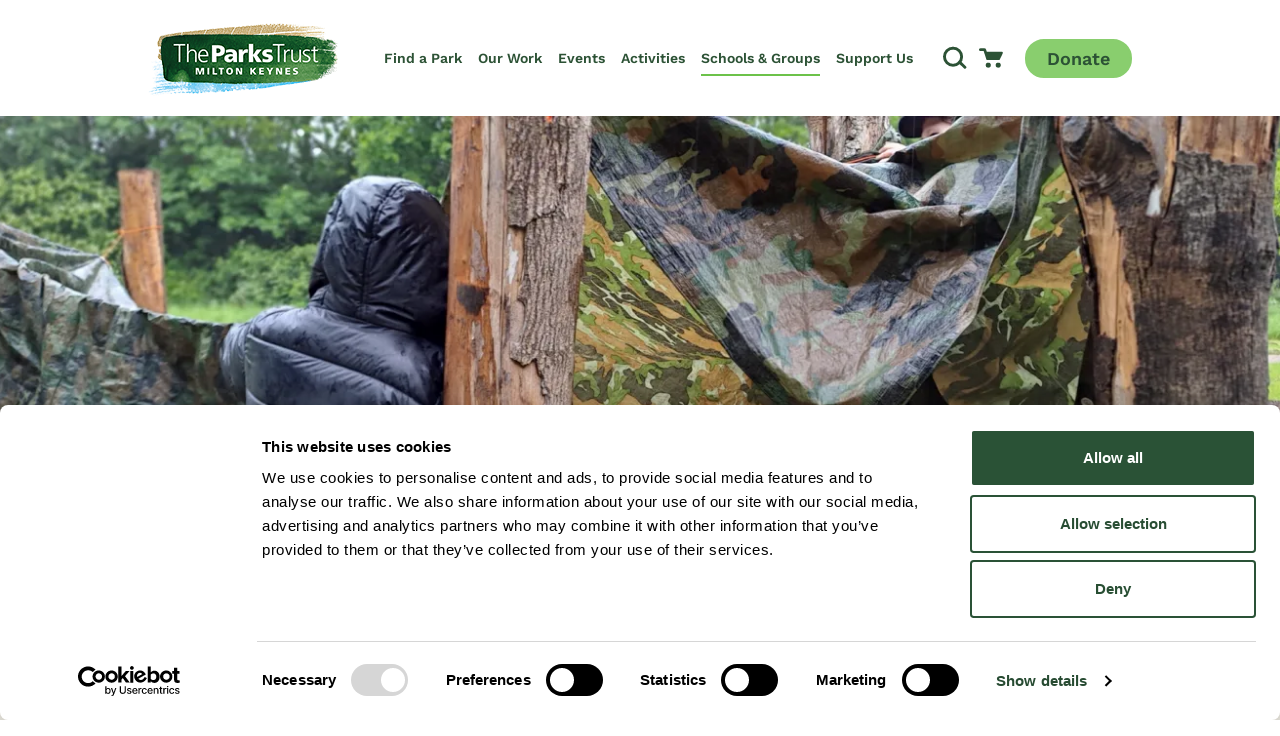

--- FILE ---
content_type: text/html; charset=utf-8
request_url: https://www.theparkstrust.com/schools-groups/secondary-schools/without-a-trace
body_size: 43544
content:

<!DOCTYPE html>
<html class="min-h-full" lang="en-GB">
    <head>
        

<script nonce='48075a41-9ca8-4be7-baa8-c7d606b14000'  id="Cookiebot" src="https://consent.cookiebot.com/uc.js" data-cbid="476836b1-4926-4ecb-aea9-dd9309a128b2" data-blockingmode="auto" type="text/javascript"></script>
        <link rel="stylesheet" href="//use.typekit.net/hxw1qtq.css">
<link media="all" rel="stylesheet" href="/dist/css/style.css?v=KJrcVGvmqCjHbtGQGCXca2h6oWCOJlJKT0_h6SwF20s">
<script type="text/javascript" data-cookieconsent="ignore" defer src="/dist/js/bundle-vendor.js?v=AzYVvpSY4MWUTyshuQFfskljVwZzTzH_rypJr_GyLOk"></script>
<script type="text/javascript" data-cookieconsent="ignore" defer src="/dist/js/bundle-main.js?v=O2usfSKhcRMdZKi5cB84wSr9NQmK9sQ-OfaXicllf78"></script>

         
        


<meta charset="utf-8" />
<meta name="viewport" content="width=device-width, initial-scale=1, user-scalable=yes" />
<meta name="msapplication-TileColor" content="#da532c">
<meta name="theme-color" content="#ffffff">

<title>Without a Trace - Secondary School Session  | The Parks Trust</title>
<link rel="canonical" href="https://www.theparkstrust.com/schools-groups/secondary-schools/without-a-trace/" />
            <link rel="apple-touch-icon" sizes="180x180" href="/dist/images/favicon/apple-touch-icon.png">
            <link rel="icon" type="image/png" sizes="32x32" href="/dist/images/favicon/favicon-32x32.png">
            <link rel="icon" type="image/png" sizes="16x16" href="/dist/images/favicon/favicon-16x16.png">
            <link rel="mask-icon" href="/dist/images/favicon/safari-pinned-tab.svg" color="#2C5235">
<meta property="og:url" content="https://www.theparkstrust.com/schools-groups/secondary-schools/without-a-trace/" />

<meta property="og:type" content="article">

    <meta name="description" content="Check out our Secondary School session which allows your students to explore the woodlands of Milton Keynes learning survival skills through this bushcraft- themed session with an environmental message." />



        <meta name="robots" content="follow, index" />

        

    <!-- Google Tag Manager -->
    <script nonce="48075a41-9ca8-4be7-baa8-c7d606b14000">
        (function (w, d, s, l, i) {
            w[l] = w[l] || []; w[l].push({
                'gtm.start':
                    new Date().getTime(), event: 'gtm.js'
            }); var f = d.getElementsByTagName(s)[0],
                j = d.createElement(s), dl = l != 'dataLayer' ? '&l=' + l : ''; j.async = true; j.src =
                    'https://www.googletagmanager.com/gtm.js?id=' + i + dl; f.parentNode.insertBefore(j, f);
        })(window, document, 'script', 'dataLayer', 'GTM-5V2NJ8Z');
    </script>
    <!-- End Google Tag Manager -->


        


    </head>
    <body class="font-body flex flex-col min-h-screen text-grey-800  overflow-x-hidden">
        
    <!-- Google Tag Manager (noscript) -->
    <noscript>
        <iframe src="https://www.googletagmanager.com/ns.html?id=GTM-5V2NJ8Z"
                height="0" width="0" style="display:none;visibility:hidden"></iframe>
    </noscript>
    <!-- End Google Tag Manager (noscript) -->

        <a href="#main-content" class="focus:block sr-only focus:not-sr-only focus:z-50 focus:bg-alpha focus:p-4 focus:border-2 focus:border-white focus:text-white focus:absolute focus:top-2 focus:left-2 focus:shadow-sm">
            Skip to content
        </a>
    

        


<header class="js-header top-0 w-full z-20 transform ease-in-out duration-500 flex-shrink-0 flex-grow-0 sticky" data-vanilla-module=StickyHeader>
    

    <div class="bg-white py-5 relative px-7 lg:px-0">
        <div class="lg:container">
            <div class="flex flex-row justify-between items-stretch">
                
    <a href="/" class="flex items-center justify-center w-56 lg:w-auto">
        <img src="/dist/images/logo.png?v=1.1" srcset="/dist/images/logo.png?v=1.1, /dist/images/logo@2x.png?v=1.1 2x" class="" alt="The Parks Trust" width="190" height="76" />
    </a>




                <div class="flex items-center lg:items-stretch lg:flex-1 xl:pl-4  lg:justify-end">
                        <div class="items-center flex gap-4 mr-5 xxsm:gap-7 xxsm:mr-7 lg:hidden">


                                <div class="block">
                                    

<button class="block w-6 h-6" data-micromodal-trigger="search-modal">
        <span class="sr-only">
            Open Search Modal
        </span>
        
<svg class="fill-current w-full h-full stroke-alpha transition-colors ease-in-out duration-300 group-hover:stroke-alpha-600" aria-hidden="true">
    <use href="/dist/images/icons.svg#icon-search"></use>
</svg>
 
    </button>

                                </div>

                                <div class="block">
                                    

    <a href="https://theparkstrust.digitickets.co.uk/cart" class="block w-6 h-6">
        <span class="sr-only">
            Go to Cart
        </span>
        
<svg class="w-full h-full fill-alpha transition-colors ease-in-out duration-300 group-hover:fill-alpha-600" aria-hidden="true">
    <use href="/dist/images/icons.svg#icon-cart"></use>
</svg>
 
    </a>

                                </div>
                        </div>
                    

<button aria-controls="menu" aria-expanded="false" data-vanilla-module="MenuToggle" class="w-6 h-6 block relative transform lg:hidden text-alpha" data-state="off">
    <span aria-hidden="true" class="block rounded-md absolute h-1 w-6 bg-current transform transition duration-500 ease-in-out -translate-y-2"></span>
    <span aria-hidden="true" class="block rounded-md absolute h-1 w-6 bg-current  transform transition duration-500 ease-in-out"></span>
    <span aria-hidden="true" class="block rounded-md absolute h-1 w-6 bg-current transform  transition duration-500 ease-in-out translate-y-2"></span>
    <span class="sr-only">Toggle Menu</span>
</button>
                    <nav id="menu" data-vanilla-module="Menu" class="items-center hidden absolute overflow-hidden lg:overflow-visible z-50 top-full left-0 bg-white w-full lg:h-auto lg:flex lg:bg-transparent lg:static lg:p-0 lg:left-auto lg:w-auto">
                        <div class="overflow-y-auto lg:overflow-visible h-full js-menu-overlay">
                            <ul class="bg-white overflow-y-auto lg:bg-transparent lg:h-full lg:flex lg:items-center lg:overflow-visible">
                                    <li class="js-menu-item lg:pr-4 xl:pr-10 lg:last:pr-0 lg:border-b-0 flex justify-between lg:h-full lg:items-center group ">
                                        <a class="font-semibold hover:bg-grey-100 h-full relative py-3 px-4 flex flex-1 items-center text-xl transition duration-150 text-alpha lg:p-0 lg:hover:bg-transparent lg:text-tiny xl:text-base 2xl:text-lg lg:group-hover:text-alpha-600 lg:group-hover:before:transition-opacity lg:group-hover:before:duration-300 lg:group-hover:before:ease-in-out lg:group-hover:before:w-full lg:group-hover:before:absolute lg:group-hover:before:h-0.5 lg:group-hover:before:bottom-5 lg:group-hover:before:bg-bravo-500 lg:group-hover:before:z-10 lg:after:opacity-0" href="/find-a-park/">
                                            Find a Park
                                        </a>



<button class="js-mobile-second-level-trigger-forward transition lg:hidden p-4 hover:bg-grey-300 bg-white relative before:content-[''] before:h-2/5 before:w-0.5 before:bg-alpha before:absolute before:left-0 before:top-4 before:mt-0.5" aria-expanded="false" aria-controls="mega-menu-1" aria-haspopup="true">

        <span class="sr-only">
            Open Second Level
        </span>
    <div class="h-6 w-6">
        
<svg class="w-full h-full fill-current text-bravo transform" aria-hidden="true">
    <use href="/dist/images/icons.svg#icon-chevron-right"></use>
</svg>
 
    </div>
</button>                                            <div id="second-level-menu-1" class="js-second-level-panel invisible lg:visible z-50 transition-transform duration-300 bg-white absolute translate-x-full w-full h-full top-0 lg:top-full left-0 lg:pt-7 lg:overflow-y-visible lg:bg-transparent lg:h-auto lg:-translate-y-7 lg:opacity-0 lg:-translate-x-full lg:transition-none lg:z-40  group-hover:opacity-100 lg:group-hover:translate-x-0 lg:focus-within:opacity-100 lg:focus-within:translate-x-0">
                                                <div class="overflow-y-auto lg:overflow-visible h-full">
                                                    <div class="h-full lg:h-auto z-20 lg:relative lg:bg-white">
                                                        <div class="h-full lg:h-auto lg:container lg:py-12 lg:group-hover:animate-fadeQuick text-alpha">
                                                             



<button class="js-mobile-second-level-trigger-back w-full lg:hidden bg-white p-4 flex items-center text-grey-800" aria-controls="second-level-menu-1" aria-expanded="false">
    <div class="w-4 h-4 mr-4 ">
        
<svg class="w-full h-full fill-current text-alpha transform rotate-90" aria-hidden="true">
    <use href="/dist/images/icons.svg#icon-chevron"></use>
</svg>
 
    </div>
    <span class="text-alpha font-heading text-4xl hover:underline lg:block lg:mb-5 lg:pb-2 pl-6 before:content-[''] relative before:absolute  before:w-0.5 before:h-3/5 before:bg-bravo before:top-2 before:left-0">
        <span class="">Back</span>
    </span>
</button>
                                                            <div class="lg:space-y-0 lg:grid lg:grid-cols-12 lg:gap-7 pb-5 lg:pb-0">


    <div class="lg:col-span-6">
        <ul>
            <li>
                <h2 class="flex text-alpha font-heading leading-tight lg:block lg:mb-5 lg:pb-2 hidden lg:block font-heading">
                <span class="flex-1 py-2 px-4 lg:p-0 text-4xl lg:text-6lxl lg:block" href="">
                        Popular Parks
                    </span>
                </h2>

                <div class="bg-transparent transition-transform duration-300 overflow-y-auto w-full h-full z-50 lg:translate-x-0 lg:relative lg:w-auto lg:h-auto lg:block lg:overflow-visible border-t border-grey-100 lg:boder-t-0 lg:border-transparent" id="mega-menu-section-events-categories">
                    <div class="overflow-y-auto lg:overflow-visible h-full w-full mt-2 lg:mt-0">

                        <div class="lg:flex lg:space-x-8">
                            <ul class="flex-1">
                                        <li class="lg:mb-2">
                                            <a class="text-xl hover:bg-grey-100 block lg:inline-block px-4 py-2 lg:p-0 lg:text-base xl:text-lg lg:hover:bg-white transition-colors ease-in-out duration-200 lg:hover:underline" href="/find-a-park/campbell-park/"> 
                                                <span class="flex items-center">
                                                    <span class="h-3.5 w-3.5 mr-2.5">
                                                        
<svg class="w-full h-full fill-current text-bravo transform" >
    <use href="/dist/images/icons.svg#icon-chevron-right"></use>
</svg>
 
                                                    </span>
                                                    <span>Campbell Park</span>
                                                </span>
                                            </a>
                                        </li>
                                        <li class="lg:mb-2">
                                            <a class="text-xl hover:bg-grey-100 block lg:inline-block px-4 py-2 lg:p-0 lg:text-base xl:text-lg lg:hover:bg-white transition-colors ease-in-out duration-200 lg:hover:underline" href="/find-a-park/caldecotte-lake/"> 
                                                <span class="flex items-center">
                                                    <span class="h-3.5 w-3.5 mr-2.5">
                                                        
<svg class="w-full h-full fill-current text-bravo transform" >
    <use href="/dist/images/icons.svg#icon-chevron-right"></use>
</svg>
 
                                                    </span>
                                                    <span>Caldecotte Lake</span>
                                                </span>
                                            </a>
                                        </li>
                                        <li class="lg:mb-2">
                                            <a class="text-xl hover:bg-grey-100 block lg:inline-block px-4 py-2 lg:p-0 lg:text-base xl:text-lg lg:hover:bg-white transition-colors ease-in-out duration-200 lg:hover:underline" href="/find-a-park/furzton-lake/"> 
                                                <span class="flex items-center">
                                                    <span class="h-3.5 w-3.5 mr-2.5">
                                                        
<svg class="w-full h-full fill-current text-bravo transform" >
    <use href="/dist/images/icons.svg#icon-chevron-right"></use>
</svg>
 
                                                    </span>
                                                    <span>Furzton Lake</span>
                                                </span>
                                            </a>
                                        </li>
                                        <li class="lg:mb-2">
                                            <a class="text-xl hover:bg-grey-100 block lg:inline-block px-4 py-2 lg:p-0 lg:text-base xl:text-lg lg:hover:bg-white transition-colors ease-in-out duration-200 lg:hover:underline" href="/find-a-park/great-linford-manor-park/"> 
                                                <span class="flex items-center">
                                                    <span class="h-3.5 w-3.5 mr-2.5">
                                                        
<svg class="w-full h-full fill-current text-bravo transform" >
    <use href="/dist/images/icons.svg#icon-chevron-right"></use>
</svg>
 
                                                    </span>
                                                    <span>Great Linford Manor Park</span>
                                                </span>
                                            </a>
                                        </li>
                            </ul>
                            <ul class="flex-1">
                                        <li class="lg:mb-2">
                                            <a class="text-xl hover:bg-grey-100 block lg:inline-block px-4 py-2 lg:p-0 lg:text-base xl:text-lg lg:hover:bg-white transition-colors ease-in-out duration-200 lg:hover:underline" href="/find-a-park/howe-park-wood/">
                                                <span class="flex items-center">
                                                    <span class="h-3.5 w-3.5 mr-2.5">
                                                        
<svg class="w-full h-full fill-current text-bravo transform" >
    <use href="/dist/images/icons.svg#icon-chevron-right"></use>
</svg>
 
                                                    </span>
                                                    <span>Howe Park Wood</span>
                                                </span>
                                            </a>
                                        </li>
                                        <li class="lg:mb-2">
                                            <a class="text-xl hover:bg-grey-100 block lg:inline-block px-4 py-2 lg:p-0 lg:text-base xl:text-lg lg:hover:bg-white transition-colors ease-in-out duration-200 lg:hover:underline" href="/find-a-park/ouse-valley-park/">
                                                <span class="flex items-center">
                                                    <span class="h-3.5 w-3.5 mr-2.5">
                                                        
<svg class="w-full h-full fill-current text-bravo transform" >
    <use href="/dist/images/icons.svg#icon-chevron-right"></use>
</svg>
 
                                                    </span>
                                                    <span>Ouse Valley Park</span>
                                                </span>
                                            </a>
                                        </li>
                                        <li class="lg:mb-2">
                                            <a class="text-xl hover:bg-grey-100 block lg:inline-block px-4 py-2 lg:p-0 lg:text-base xl:text-lg lg:hover:bg-white transition-colors ease-in-out duration-200 lg:hover:underline" href="/find-a-park/stanton-low-park/">
                                                <span class="flex items-center">
                                                    <span class="h-3.5 w-3.5 mr-2.5">
                                                        
<svg class="w-full h-full fill-current text-bravo transform" >
    <use href="/dist/images/icons.svg#icon-chevron-right"></use>
</svg>
 
                                                    </span>
                                                    <span>Stanton Low Park</span>
                                                </span>
                                            </a>
                                        </li>
                                        <li class="lg:mb-2">
                                            <a class="text-xl hover:bg-grey-100 block lg:inline-block px-4 py-2 lg:p-0 lg:text-base xl:text-lg lg:hover:bg-white transition-colors ease-in-out duration-200 lg:hover:underline" href="/find-a-park/willen-lake/">
                                                <span class="flex items-center">
                                                    <span class="h-3.5 w-3.5 mr-2.5">
                                                        
<svg class="w-full h-full fill-current text-bravo transform" >
    <use href="/dist/images/icons.svg#icon-chevron-right"></use>
</svg>
 
                                                    </span>
                                                    <span>Willen Lake</span>
                                                </span>
                                            </a>
                                        </li>
                            </ul>
                        </div>
                    </div>
                        <div class="mt-8 mb-4 lg:mb-0 lg:mt-10 px-4 lg:px-0">
                            

            <a rel="" href="/find-a-park/" class="btn text-alpha bg-transparent border-2 border-alpha hover:border-alpha hover:bg-alpha hover:text-white">
                Explore all parks
            </a>

                        </div>
                </div>
            </li>
        </ul>
    </div>




<div class="flex-grow-0 px-4 py-2.5 max-w-md lg:max-w-none lg:p-0 lg:col-span-3">
        <a class="block bg-grey-600 transition ease-in-out duration-300 hover:shadow-xl group rounded-md overflow-hidden relative before:h-[80%] before:opacity-60 before:bg-gradient-to-t before:from-black before:to-transparent before:w-full before:bottom-0 before:left-0 before:absolute before:z-10" target="_blank" href="https://experience.arcgis.com/experience/908fa4d9c278463db3ad2afb172314ca/page/MainMenu">
            <div class="absolute text-white w-full p-7 bottom-0 z-20 ">
                <div class="flex items-end">
                    <div class="">
                        <h2 class=" text-white font-semibold block leading-tight text-lg">Milton Keynes Park Map</h2>
                        <div></div>
                    </div>
                    <div class="shrink-0 ml-auto">
                        <div class="w-5 h-6  group-hover:translate-x-2 transition ease-in-out duration-300">
                            
<svg class="fill-current text-rac-orange" aria-hidden="true">
    <use href="/dist/images/icons.svg#icon-chevron-large"></use>
</svg>
 
                        </div>
                    </div>
                </div>
            </div>

                

    

    <picture class="block overflow-hidden lazyload transition ease-in-out duration-300 group-hover:scale-110 w-full ">
        <source data-sizes="auto" data-srcset="/media/oekncpyc/milton-keynes-park-map.png?width=200&amp;height=150&amp;format=webp&amp;quality=80&amp;v=1db1fb7ecaa6db0 200w, /media/oekncpyc/milton-keynes-park-map.png?width=400&amp;height=300&amp;format=webp&amp;quality=80&amp;v=1db1fb7ecaa6db0 400w, /media/oekncpyc/milton-keynes-park-map.png?width=600&amp;height=450&amp;format=webp&amp;quality=80&amp;v=1db1fb7ecaa6db0 600w, /media/oekncpyc/milton-keynes-park-map.png?width=800&amp;height=600&amp;format=webp&amp;quality=80&amp;v=1db1fb7ecaa6db0 800w, /media/oekncpyc/milton-keynes-park-map.png?width=1000&amp;height=750&amp;format=webp&amp;quality=80&amp;v=1db1fb7ecaa6db0 1000w, /media/oekncpyc/milton-keynes-park-map.png?width=1200&amp;height=900&amp;format=webp&amp;quality=80&amp;v=1db1fb7ecaa6db0 1200w" type="image/webp" />
        <source data-sizes="auto" data-srcset="/media/oekncpyc/milton-keynes-park-map.png?width=200&amp;height=150&amp;quality=80&amp;v=1db1fb7ecaa6db0 200w, /media/oekncpyc/milton-keynes-park-map.png?width=400&amp;height=300&amp;quality=80&amp;v=1db1fb7ecaa6db0 400w, /media/oekncpyc/milton-keynes-park-map.png?width=600&amp;height=450&amp;quality=80&amp;v=1db1fb7ecaa6db0 600w, /media/oekncpyc/milton-keynes-park-map.png?width=800&amp;height=600&amp;quality=80&amp;v=1db1fb7ecaa6db0 800w, /media/oekncpyc/milton-keynes-park-map.png?width=1000&amp;height=750&amp;quality=80&amp;v=1db1fb7ecaa6db0 1000w, /media/oekncpyc/milton-keynes-park-map.png?width=1200&amp;height=900&amp;quality=80&amp;v=1db1fb7ecaa6db0 1200w" type="image/jpeg" />
        <img class="w-full lazyload " width="1200" height="900" data-sizes="auto" alt="Map of Milton Keynes&#x27; parks" data-srcset="/media/oekncpyc/milton-keynes-park-map.png?width=200&amp;height=150&amp;quality=80&amp;v=1db1fb7ecaa6db0 200w, /media/oekncpyc/milton-keynes-park-map.png?width=400&amp;height=300&amp;quality=80&amp;v=1db1fb7ecaa6db0 400w, /media/oekncpyc/milton-keynes-park-map.png?width=600&amp;height=450&amp;quality=80&amp;v=1db1fb7ecaa6db0 600w, /media/oekncpyc/milton-keynes-park-map.png?width=800&amp;height=600&amp;quality=80&amp;v=1db1fb7ecaa6db0 800w, /media/oekncpyc/milton-keynes-park-map.png?width=1000&amp;height=750&amp;quality=80&amp;v=1db1fb7ecaa6db0 1000w, /media/oekncpyc/milton-keynes-park-map.png?width=1200&amp;height=900&amp;quality=80&amp;v=1db1fb7ecaa6db0 1200w" data-src="/media/oekncpyc/milton-keynes-park-map.png?width=1200&amp;height=900&amp;v=1db1fb7ecaa6db0">
    </picture>


        </a>
</div>


                                                            </div>
                                                        </div>
                                                    </div>
                                                </div>
                                                
                                            </div>
                                    </li>
                                    <li class="js-menu-item lg:pr-4 xl:pr-10 lg:last:pr-0 lg:border-b-0 flex justify-between lg:h-full lg:items-center group ">
                                        <a class="font-semibold hover:bg-grey-100 h-full relative py-3 px-4 flex flex-1 items-center text-xl transition duration-150 text-alpha lg:p-0 lg:hover:bg-transparent lg:text-tiny xl:text-base 2xl:text-lg lg:group-hover:text-alpha-600 lg:group-hover:before:transition-opacity lg:group-hover:before:duration-300 lg:group-hover:before:ease-in-out lg:group-hover:before:w-full lg:group-hover:before:absolute lg:group-hover:before:h-0.5 lg:group-hover:before:bottom-5 lg:group-hover:before:bg-bravo-500 lg:group-hover:before:z-10 lg:after:opacity-0" href="/our-work/">
                                            Our Work
                                        </a>



<button class="js-mobile-second-level-trigger-forward transition lg:hidden p-4 hover:bg-grey-300 bg-white relative before:content-[''] before:h-2/5 before:w-0.5 before:bg-alpha before:absolute before:left-0 before:top-4 before:mt-0.5" aria-expanded="false" aria-controls="mega-menu-2" aria-haspopup="true">

        <span class="sr-only">
            Open Second Level
        </span>
    <div class="h-6 w-6">
        
<svg class="w-full h-full fill-current text-bravo transform" aria-hidden="true">
    <use href="/dist/images/icons.svg#icon-chevron-right"></use>
</svg>
 
    </div>
</button>                                            <div id="second-level-menu-2" class="js-second-level-panel invisible lg:visible z-50 transition-transform duration-300 bg-white absolute translate-x-full w-full h-full top-0 lg:top-full left-0 lg:pt-7 lg:overflow-y-visible lg:bg-transparent lg:h-auto lg:-translate-y-7 lg:opacity-0 lg:-translate-x-full lg:transition-none lg:z-40  group-hover:opacity-100 lg:group-hover:translate-x-0 lg:focus-within:opacity-100 lg:focus-within:translate-x-0">
                                                <div class="overflow-y-auto lg:overflow-visible h-full">
                                                    <div class="h-full lg:h-auto z-20 lg:relative lg:bg-white">
                                                        <div class="h-full lg:h-auto lg:container lg:py-12 lg:group-hover:animate-fadeQuick text-alpha">
                                                             



<button class="js-mobile-second-level-trigger-back w-full lg:hidden bg-white p-4 flex items-center text-grey-800" aria-controls="second-level-menu-2" aria-expanded="false">
    <div class="w-4 h-4 mr-4 ">
        
<svg class="w-full h-full fill-current text-alpha transform rotate-90" aria-hidden="true">
    <use href="/dist/images/icons.svg#icon-chevron"></use>
</svg>
 
    </div>
    <span class="text-alpha font-heading text-4xl hover:underline lg:block lg:mb-5 lg:pb-2 pl-6 before:content-[''] relative before:absolute  before:w-0.5 before:h-3/5 before:bg-bravo before:top-2 before:left-0">
        <span class="">Back</span>
    </span>
</button>
                                                            <div class="lg:space-y-0 lg:grid lg:grid-cols-12 lg:gap-7 pb-5 lg:pb-0">


    <div class="lg:col-span-6">
        <ul>
            <li>
                <h2 class="flex text-alpha font-heading leading-tight lg:block lg:mb-5 lg:pb-2 hidden lg:block font-heading">
                <span class="flex-1 py-2 px-4 lg:p-0 text-4xl lg:text-6lxl lg:block" href="">
                        Our Work
                    </span>
                </h2>

                <div class="bg-transparent transition-transform duration-300 overflow-y-auto w-full h-full z-50 lg:translate-x-0 lg:relative lg:w-auto lg:h-auto lg:block lg:overflow-visible border-t border-grey-100 lg:boder-t-0 lg:border-transparent" id="mega-menu-section-events-categories">
                    <div class="overflow-y-auto lg:overflow-visible h-full w-full mt-2 lg:mt-0">

                        <div class="lg:flex lg:space-x-8">
                            <ul class="flex-1">
                                        <li class="lg:mb-2">
                                            <a class="text-xl hover:bg-grey-100 block lg:inline-block px-4 py-2 lg:p-0 lg:text-base xl:text-lg lg:hover:bg-white transition-colors ease-in-out duration-200 lg:hover:underline" href="/our-work/our-story/"> 
                                                <span class="flex items-center">
                                                    <span class="h-3.5 w-3.5 mr-2.5">
                                                        
<svg class="w-full h-full fill-current text-bravo transform" >
    <use href="/dist/images/icons.svg#icon-chevron-right"></use>
</svg>
 
                                                    </span>
                                                    <span>Our Story</span>
                                                </span>
                                            </a>
                                        </li>
                                        <li class="lg:mb-2">
                                            <a class="text-xl hover:bg-grey-100 block lg:inline-block px-4 py-2 lg:p-0 lg:text-base xl:text-lg lg:hover:bg-white transition-colors ease-in-out duration-200 lg:hover:underline" href="/our-work/landscape-management/"> 
                                                <span class="flex items-center">
                                                    <span class="h-3.5 w-3.5 mr-2.5">
                                                        
<svg class="w-full h-full fill-current text-bravo transform" >
    <use href="/dist/images/icons.svg#icon-chevron-right"></use>
</svg>
 
                                                    </span>
                                                    <span>Landscape Management</span>
                                                </span>
                                            </a>
                                        </li>
                                        <li class="lg:mb-2">
                                            <a class="text-xl hover:bg-grey-100 block lg:inline-block px-4 py-2 lg:p-0 lg:text-base xl:text-lg lg:hover:bg-white transition-colors ease-in-out duration-200 lg:hover:underline" href="/our-work/biodiversity/"> 
                                                <span class="flex items-center">
                                                    <span class="h-3.5 w-3.5 mr-2.5">
                                                        
<svg class="w-full h-full fill-current text-bravo transform" >
    <use href="/dist/images/icons.svg#icon-chevron-right"></use>
</svg>
 
                                                    </span>
                                                    <span>Nature &amp; Biodiversity</span>
                                                </span>
                                            </a>
                                        </li>
                            </ul>
                            <ul class="flex-1">
                                        <li class="lg:mb-2">
                                            <a class="text-xl hover:bg-grey-100 block lg:inline-block px-4 py-2 lg:p-0 lg:text-base xl:text-lg lg:hover:bg-white transition-colors ease-in-out duration-200 lg:hover:underline" href="/our-work/heritage/">
                                                <span class="flex items-center">
                                                    <span class="h-3.5 w-3.5 mr-2.5">
                                                        
<svg class="w-full h-full fill-current text-bravo transform" >
    <use href="/dist/images/icons.svg#icon-chevron-right"></use>
</svg>
 
                                                    </span>
                                                    <span>Heritage</span>
                                                </span>
                                            </a>
                                        </li>
                                        <li class="lg:mb-2">
                                            <a class="text-xl hover:bg-grey-100 block lg:inline-block px-4 py-2 lg:p-0 lg:text-base xl:text-lg lg:hover:bg-white transition-colors ease-in-out duration-200 lg:hover:underline" href="/our-work/public-art/">
                                                <span class="flex items-center">
                                                    <span class="h-3.5 w-3.5 mr-2.5">
                                                        
<svg class="w-full h-full fill-current text-bravo transform" >
    <use href="/dist/images/icons.svg#icon-chevron-right"></use>
</svg>
 
                                                    </span>
                                                    <span>Public Art</span>
                                                </span>
                                            </a>
                                        </li>
                                        <li class="lg:mb-2">
                                            <a class="text-xl hover:bg-grey-100 block lg:inline-block px-4 py-2 lg:p-0 lg:text-base xl:text-lg lg:hover:bg-white transition-colors ease-in-out duration-200 lg:hover:underline" href="/our-work/products-services/property-portfolio/">
                                                <span class="flex items-center">
                                                    <span class="h-3.5 w-3.5 mr-2.5">
                                                        
<svg class="w-full h-full fill-current text-bravo transform" >
    <use href="/dist/images/icons.svg#icon-chevron-right"></use>
</svg>
 
                                                    </span>
                                                    <span>Property Portfolio</span>
                                                </span>
                                            </a>
                                        </li>
                            </ul>
                        </div>
                    </div>
                        <div class="mt-8 mb-4 lg:mb-0 lg:mt-10 px-4 lg:px-0">
                            

            <a rel="" href="/our-work/" class="btn text-alpha bg-transparent border-2 border-alpha hover:border-alpha hover:bg-alpha hover:text-white">
                Our Work
            </a>

                        </div>
                </div>
            </li>
        </ul>
    </div>




<div class="flex-grow-0 px-4 py-2.5 max-w-md lg:max-w-none lg:p-0 lg:col-span-3">
        <a class="block bg-grey-600 transition ease-in-out duration-300 hover:shadow-xl group rounded-md overflow-hidden relative before:h-[80%] before:opacity-60 before:bg-gradient-to-t before:from-black before:to-transparent before:w-full before:bottom-0 before:left-0 before:absolute before:z-10" href="/our-work/landscape-management/tree-thinning/">
            <div class="absolute text-white w-full p-7 bottom-0 z-20 ">
                <div class="flex items-end">
                    <div class="">
                        <h2 class=" text-white font-semibold block leading-tight text-lg">Tree Thinning</h2>
                        <div></div>
                    </div>
                    <div class="shrink-0 ml-auto">
                        <div class="w-5 h-6  group-hover:translate-x-2 transition ease-in-out duration-300">
                            
<svg class="fill-current text-rac-orange" aria-hidden="true">
    <use href="/dist/images/icons.svg#icon-chevron-large"></use>
</svg>
 
                        </div>
                    </div>
                </div>
            </div>

                

    

    <picture class="block overflow-hidden lazyload transition ease-in-out duration-300 group-hover:scale-110 w-full ">
        <source data-sizes="auto" data-srcset="/media/4mdndfdk/tree-thinning.jpg?width=200&amp;height=150&amp;format=webp&amp;quality=80&amp;v=1dac71f359fce30 200w, /media/4mdndfdk/tree-thinning.jpg?width=400&amp;height=300&amp;format=webp&amp;quality=80&amp;v=1dac71f359fce30 400w, /media/4mdndfdk/tree-thinning.jpg?width=600&amp;height=450&amp;format=webp&amp;quality=80&amp;v=1dac71f359fce30 600w, /media/4mdndfdk/tree-thinning.jpg?width=800&amp;height=600&amp;format=webp&amp;quality=80&amp;v=1dac71f359fce30 800w, /media/4mdndfdk/tree-thinning.jpg?width=1000&amp;height=750&amp;format=webp&amp;quality=80&amp;v=1dac71f359fce30 1000w, /media/4mdndfdk/tree-thinning.jpg?width=1200&amp;height=900&amp;format=webp&amp;quality=80&amp;v=1dac71f359fce30 1200w" type="image/webp" />
        <source data-sizes="auto" data-srcset="/media/4mdndfdk/tree-thinning.jpg?width=200&amp;height=150&amp;quality=80&amp;v=1dac71f359fce30 200w, /media/4mdndfdk/tree-thinning.jpg?width=400&amp;height=300&amp;quality=80&amp;v=1dac71f359fce30 400w, /media/4mdndfdk/tree-thinning.jpg?width=600&amp;height=450&amp;quality=80&amp;v=1dac71f359fce30 600w, /media/4mdndfdk/tree-thinning.jpg?width=800&amp;height=600&amp;quality=80&amp;v=1dac71f359fce30 800w, /media/4mdndfdk/tree-thinning.jpg?width=1000&amp;height=750&amp;quality=80&amp;v=1dac71f359fce30 1000w, /media/4mdndfdk/tree-thinning.jpg?width=1200&amp;height=900&amp;quality=80&amp;v=1dac71f359fce30 1200w" type="image/jpeg" />
        <img class="w-full lazyload " width="1200" height="900" data-sizes="auto" alt="" data-srcset="/media/4mdndfdk/tree-thinning.jpg?width=200&amp;height=150&amp;quality=80&amp;v=1dac71f359fce30 200w, /media/4mdndfdk/tree-thinning.jpg?width=400&amp;height=300&amp;quality=80&amp;v=1dac71f359fce30 400w, /media/4mdndfdk/tree-thinning.jpg?width=600&amp;height=450&amp;quality=80&amp;v=1dac71f359fce30 600w, /media/4mdndfdk/tree-thinning.jpg?width=800&amp;height=600&amp;quality=80&amp;v=1dac71f359fce30 800w, /media/4mdndfdk/tree-thinning.jpg?width=1000&amp;height=750&amp;quality=80&amp;v=1dac71f359fce30 1000w, /media/4mdndfdk/tree-thinning.jpg?width=1200&amp;height=900&amp;quality=80&amp;v=1dac71f359fce30 1200w" data-src="/media/4mdndfdk/tree-thinning.jpg?width=1200&amp;height=900&amp;v=1dac71f359fce30">
    </picture>


        </a>
</div>



<div class="flex-grow-0 px-4 py-2.5 max-w-md lg:max-w-none lg:p-0 lg:col-span-3">
        <a class="block bg-grey-600 transition ease-in-out duration-300 hover:shadow-xl group rounded-md overflow-hidden relative before:h-[80%] before:opacity-60 before:bg-gradient-to-t before:from-black before:to-transparent before:w-full before:bottom-0 before:left-0 before:absolute before:z-10" href="/our-work/wetland-arc-project/">
            <div class="absolute text-white w-full p-7 bottom-0 z-20 ">
                <div class="flex items-end">
                    <div class="">
                        <h2 class=" text-white font-semibold block leading-tight text-lg">Wetland Arc Project</h2>
                        <div></div>
                    </div>
                    <div class="shrink-0 ml-auto">
                        <div class="w-5 h-6  group-hover:translate-x-2 transition ease-in-out duration-300">
                            
<svg class="fill-current text-rac-orange" aria-hidden="true">
    <use href="/dist/images/icons.svg#icon-chevron-large"></use>
</svg>
 
                        </div>
                    </div>
                </div>
            </div>

                

    

    <picture class="block overflow-hidden lazyload transition ease-in-out duration-300 group-hover:scale-110 w-full ">
        <source data-sizes="auto" data-srcset="/media/zkjn3esp/ouse-valley-from-above.jpg?rxy=0.4937971983123059,0.6030828003148275&amp;width=200&amp;height=150&amp;format=webp&amp;quality=80&amp;v=1dc1b1903577d70 200w, /media/zkjn3esp/ouse-valley-from-above.jpg?rxy=0.4937971983123059,0.6030828003148275&amp;width=400&amp;height=300&amp;format=webp&amp;quality=80&amp;v=1dc1b1903577d70 400w, /media/zkjn3esp/ouse-valley-from-above.jpg?rxy=0.4937971983123059,0.6030828003148275&amp;width=600&amp;height=450&amp;format=webp&amp;quality=80&amp;v=1dc1b1903577d70 600w, /media/zkjn3esp/ouse-valley-from-above.jpg?rxy=0.4937971983123059,0.6030828003148275&amp;width=800&amp;height=600&amp;format=webp&amp;quality=80&amp;v=1dc1b1903577d70 800w, /media/zkjn3esp/ouse-valley-from-above.jpg?rxy=0.4937971983123059,0.6030828003148275&amp;width=1000&amp;height=750&amp;format=webp&amp;quality=80&amp;v=1dc1b1903577d70 1000w, /media/zkjn3esp/ouse-valley-from-above.jpg?rxy=0.4937971983123059,0.6030828003148275&amp;width=1200&amp;height=900&amp;format=webp&amp;quality=80&amp;v=1dc1b1903577d70 1200w" type="image/webp" />
        <source data-sizes="auto" data-srcset="/media/zkjn3esp/ouse-valley-from-above.jpg?rxy=0.4937971983123059,0.6030828003148275&amp;width=200&amp;height=150&amp;quality=80&amp;v=1dc1b1903577d70 200w, /media/zkjn3esp/ouse-valley-from-above.jpg?rxy=0.4937971983123059,0.6030828003148275&amp;width=400&amp;height=300&amp;quality=80&amp;v=1dc1b1903577d70 400w, /media/zkjn3esp/ouse-valley-from-above.jpg?rxy=0.4937971983123059,0.6030828003148275&amp;width=600&amp;height=450&amp;quality=80&amp;v=1dc1b1903577d70 600w, /media/zkjn3esp/ouse-valley-from-above.jpg?rxy=0.4937971983123059,0.6030828003148275&amp;width=800&amp;height=600&amp;quality=80&amp;v=1dc1b1903577d70 800w, /media/zkjn3esp/ouse-valley-from-above.jpg?rxy=0.4937971983123059,0.6030828003148275&amp;width=1000&amp;height=750&amp;quality=80&amp;v=1dc1b1903577d70 1000w, /media/zkjn3esp/ouse-valley-from-above.jpg?rxy=0.4937971983123059,0.6030828003148275&amp;width=1200&amp;height=900&amp;quality=80&amp;v=1dc1b1903577d70 1200w" type="image/jpeg" />
        <img class="w-full lazyload " width="1200" height="900" data-sizes="auto" alt="Drone shot of Floodplain Forest Nature Reserve" data-srcset="/media/zkjn3esp/ouse-valley-from-above.jpg?rxy=0.4937971983123059,0.6030828003148275&amp;width=200&amp;height=150&amp;quality=80&amp;v=1dc1b1903577d70 200w, /media/zkjn3esp/ouse-valley-from-above.jpg?rxy=0.4937971983123059,0.6030828003148275&amp;width=400&amp;height=300&amp;quality=80&amp;v=1dc1b1903577d70 400w, /media/zkjn3esp/ouse-valley-from-above.jpg?rxy=0.4937971983123059,0.6030828003148275&amp;width=600&amp;height=450&amp;quality=80&amp;v=1dc1b1903577d70 600w, /media/zkjn3esp/ouse-valley-from-above.jpg?rxy=0.4937971983123059,0.6030828003148275&amp;width=800&amp;height=600&amp;quality=80&amp;v=1dc1b1903577d70 800w, /media/zkjn3esp/ouse-valley-from-above.jpg?rxy=0.4937971983123059,0.6030828003148275&amp;width=1000&amp;height=750&amp;quality=80&amp;v=1dc1b1903577d70 1000w, /media/zkjn3esp/ouse-valley-from-above.jpg?rxy=0.4937971983123059,0.6030828003148275&amp;width=1200&amp;height=900&amp;quality=80&amp;v=1dc1b1903577d70 1200w" data-src="/media/zkjn3esp/ouse-valley-from-above.jpg?rxy=0.4937971983123059,0.6030828003148275&amp;width=1200&amp;height=900&amp;v=1dc1b1903577d70">
    </picture>


        </a>
</div>


                                                            </div>
                                                        </div>
                                                    </div>
                                                </div>
                                                
                                            </div>
                                    </li>
                                    <li class="js-menu-item lg:pr-4 xl:pr-10 lg:last:pr-0 lg:border-b-0 flex justify-between lg:h-full lg:items-center group ">
                                        <a class="font-semibold hover:bg-grey-100 h-full relative py-3 px-4 flex flex-1 items-center text-xl transition duration-150 text-alpha lg:p-0 lg:hover:bg-transparent lg:text-tiny xl:text-base 2xl:text-lg lg:group-hover:text-alpha-600 lg:group-hover:before:transition-opacity lg:group-hover:before:duration-300 lg:group-hover:before:ease-in-out lg:group-hover:before:w-full lg:group-hover:before:absolute lg:group-hover:before:h-0.5 lg:group-hover:before:bottom-5 lg:group-hover:before:bg-bravo-500 lg:group-hover:before:z-10 lg:after:opacity-0" href="/events/">
                                            Events
                                        </a>



<button class="js-mobile-second-level-trigger-forward transition lg:hidden p-4 hover:bg-grey-300 bg-white relative before:content-[''] before:h-2/5 before:w-0.5 before:bg-alpha before:absolute before:left-0 before:top-4 before:mt-0.5" aria-expanded="false" aria-controls="mega-menu-3" aria-haspopup="true">

        <span class="sr-only">
            Open Second Level
        </span>
    <div class="h-6 w-6">
        
<svg class="w-full h-full fill-current text-bravo transform" aria-hidden="true">
    <use href="/dist/images/icons.svg#icon-chevron-right"></use>
</svg>
 
    </div>
</button>                                            <div id="second-level-menu-3" class="js-second-level-panel invisible lg:visible z-50 transition-transform duration-300 bg-white absolute translate-x-full w-full h-full top-0 lg:top-full left-0 lg:pt-7 lg:overflow-y-visible lg:bg-transparent lg:h-auto lg:-translate-y-7 lg:opacity-0 lg:-translate-x-full lg:transition-none lg:z-40  group-hover:opacity-100 lg:group-hover:translate-x-0 lg:focus-within:opacity-100 lg:focus-within:translate-x-0">
                                                <div class="overflow-y-auto lg:overflow-visible h-full">
                                                    <div class="h-full lg:h-auto z-20 lg:relative lg:bg-white">
                                                        <div class="h-full lg:h-auto lg:container lg:py-12 lg:group-hover:animate-fadeQuick text-alpha">
                                                             



<button class="js-mobile-second-level-trigger-back w-full lg:hidden bg-white p-4 flex items-center text-grey-800" aria-controls="second-level-menu-3" aria-expanded="false">
    <div class="w-4 h-4 mr-4 ">
        
<svg class="w-full h-full fill-current text-alpha transform rotate-90" aria-hidden="true">
    <use href="/dist/images/icons.svg#icon-chevron"></use>
</svg>
 
    </div>
    <span class="text-alpha font-heading text-4xl hover:underline lg:block lg:mb-5 lg:pb-2 pl-6 before:content-[''] relative before:absolute  before:w-0.5 before:h-3/5 before:bg-bravo before:top-2 before:left-0">
        <span class="">Back</span>
    </span>
</button>
                                                            <div class="lg:space-y-0 lg:grid lg:grid-cols-12 lg:gap-7 pb-5 lg:pb-0">


    <div class="lg:col-span-6">
        <ul>
            <li>
                <h2 class="flex text-alpha font-heading leading-tight lg:block lg:mb-5 lg:pb-2 hidden lg:block font-heading">
                <span class="flex-1 py-2 px-4 lg:p-0 text-4xl lg:text-6lxl lg:block" href="">
                        Events categories
                    </span>
                </h2>

                <div class="bg-transparent transition-transform duration-300 overflow-y-auto w-full h-full z-50 lg:translate-x-0 lg:relative lg:w-auto lg:h-auto lg:block lg:overflow-visible border-t border-grey-100 lg:boder-t-0 lg:border-transparent" id="mega-menu-section-events-categories">
                    <div class="overflow-y-auto lg:overflow-visible h-full w-full mt-2 lg:mt-0">

                        <div class="lg:flex lg:space-x-8">
                            <ul class="flex-1">
                                        <li class="lg:mb-2">
                                            <a class="text-xl hover:bg-grey-100 block lg:inline-block px-4 py-2 lg:p-0 lg:text-base xl:text-lg lg:hover:bg-white transition-colors ease-in-out duration-200 lg:hover:underline" href="/events/?Event&#x2B;Category=Children"> 
                                                <span class="flex items-center">
                                                    <span class="h-3.5 w-3.5 mr-2.5">
                                                        
<svg class="w-full h-full fill-current text-bravo transform" >
    <use href="/dist/images/icons.svg#icon-chevron-right"></use>
</svg>
 
                                                    </span>
                                                    <span>Children</span>
                                                </span>
                                            </a>
                                        </li>
                                        <li class="lg:mb-2">
                                            <a class="text-xl hover:bg-grey-100 block lg:inline-block px-4 py-2 lg:p-0 lg:text-base xl:text-lg lg:hover:bg-white transition-colors ease-in-out duration-200 lg:hover:underline" href="/events/?Event&#x2B;Category=Conservation&#x2B;%26&#x2B;Wildlife"> 
                                                <span class="flex items-center">
                                                    <span class="h-3.5 w-3.5 mr-2.5">
                                                        
<svg class="w-full h-full fill-current text-bravo transform" >
    <use href="/dist/images/icons.svg#icon-chevron-right"></use>
</svg>
 
                                                    </span>
                                                    <span>Conservation &amp; Wildlife</span>
                                                </span>
                                            </a>
                                        </li>
                                        <li class="lg:mb-2">
                                            <a class="text-xl hover:bg-grey-100 block lg:inline-block px-4 py-2 lg:p-0 lg:text-base xl:text-lg lg:hover:bg-white transition-colors ease-in-out duration-200 lg:hover:underline" href="/events/?Event&#x2B;Category=Cycling"> 
                                                <span class="flex items-center">
                                                    <span class="h-3.5 w-3.5 mr-2.5">
                                                        
<svg class="w-full h-full fill-current text-bravo transform" >
    <use href="/dist/images/icons.svg#icon-chevron-right"></use>
</svg>
 
                                                    </span>
                                                    <span>Cycling</span>
                                                </span>
                                            </a>
                                        </li>
                                        <li class="lg:mb-2">
                                            <a class="text-xl hover:bg-grey-100 block lg:inline-block px-4 py-2 lg:p-0 lg:text-base xl:text-lg lg:hover:bg-white transition-colors ease-in-out duration-200 lg:hover:underline" href="/events/?Event&#x2B;Category=Dogs"> 
                                                <span class="flex items-center">
                                                    <span class="h-3.5 w-3.5 mr-2.5">
                                                        
<svg class="w-full h-full fill-current text-bravo transform" >
    <use href="/dist/images/icons.svg#icon-chevron-right"></use>
</svg>
 
                                                    </span>
                                                    <span>Dogs</span>
                                                </span>
                                            </a>
                                        </li>
                            </ul>
                            <ul class="flex-1">
                                        <li class="lg:mb-2">
                                            <a class="text-xl hover:bg-grey-100 block lg:inline-block px-4 py-2 lg:p-0 lg:text-base xl:text-lg lg:hover:bg-white transition-colors ease-in-out duration-200 lg:hover:underline" href="/events/?Event&#x2B;Category=Family">
                                                <span class="flex items-center">
                                                    <span class="h-3.5 w-3.5 mr-2.5">
                                                        
<svg class="w-full h-full fill-current text-bravo transform" >
    <use href="/dist/images/icons.svg#icon-chevron-right"></use>
</svg>
 
                                                    </span>
                                                    <span>Family</span>
                                                </span>
                                            </a>
                                        </li>
                                        <li class="lg:mb-2">
                                            <a class="text-xl hover:bg-grey-100 block lg:inline-block px-4 py-2 lg:p-0 lg:text-base xl:text-lg lg:hover:bg-white transition-colors ease-in-out duration-200 lg:hover:underline" href="/events/?Event&#x2B;Category=Running">
                                                <span class="flex items-center">
                                                    <span class="h-3.5 w-3.5 mr-2.5">
                                                        
<svg class="w-full h-full fill-current text-bravo transform" >
    <use href="/dist/images/icons.svg#icon-chevron-right"></use>
</svg>
 
                                                    </span>
                                                    <span>Running</span>
                                                </span>
                                            </a>
                                        </li>
                                        <li class="lg:mb-2">
                                            <a class="text-xl hover:bg-grey-100 block lg:inline-block px-4 py-2 lg:p-0 lg:text-base xl:text-lg lg:hover:bg-white transition-colors ease-in-out duration-200 lg:hover:underline" href="/events/?Event&#x2B;Category=Volunteering">
                                                <span class="flex items-center">
                                                    <span class="h-3.5 w-3.5 mr-2.5">
                                                        
<svg class="w-full h-full fill-current text-bravo transform" >
    <use href="/dist/images/icons.svg#icon-chevron-right"></use>
</svg>
 
                                                    </span>
                                                    <span>Volunteering</span>
                                                </span>
                                            </a>
                                        </li>
                                        <li class="lg:mb-2">
                                            <a class="text-xl hover:bg-grey-100 block lg:inline-block px-4 py-2 lg:p-0 lg:text-base xl:text-lg lg:hover:bg-white transition-colors ease-in-out duration-200 lg:hover:underline" href="/events/?Event&#x2B;Category=Walking">
                                                <span class="flex items-center">
                                                    <span class="h-3.5 w-3.5 mr-2.5">
                                                        
<svg class="w-full h-full fill-current text-bravo transform" >
    <use href="/dist/images/icons.svg#icon-chevron-right"></use>
</svg>
 
                                                    </span>
                                                    <span>Walking</span>
                                                </span>
                                            </a>
                                        </li>
                            </ul>
                        </div>
                    </div>
                        <div class="mt-8 mb-4 lg:mb-0 lg:mt-10 px-4 lg:px-0">
                            

            <a rel="" href="/events/" class="btn text-alpha bg-transparent border-2 border-alpha hover:border-alpha hover:bg-alpha hover:text-white">
                View all event categories
            </a>

                        </div>
                </div>
            </li>
        </ul>
    </div>




<div class="flex-grow-0 px-4 py-2.5 max-w-md lg:max-w-none lg:p-0 lg:col-span-3">
        <a class="block bg-grey-600 transition ease-in-out duration-300 hover:shadow-xl group rounded-md overflow-hidden relative before:h-[80%] before:opacity-60 before:bg-gradient-to-t before:from-black before:to-transparent before:w-full before:bottom-0 before:left-0 before:absolute before:z-10" href="/our-work/products-services/hosting-events-in-our-parks/">
            <div class="absolute text-white w-full p-7 bottom-0 z-20 ">
                <div class="flex items-end">
                    <div class="">
                        <h2 class=" text-white font-semibold block leading-tight text-lg">Host an event in our parks</h2>
                        <div></div>
                    </div>
                    <div class="shrink-0 ml-auto">
                        <div class="w-5 h-6  group-hover:translate-x-2 transition ease-in-out duration-300">
                            
<svg class="fill-current text-rac-orange" aria-hidden="true">
    <use href="/dist/images/icons.svg#icon-chevron-large"></use>
</svg>
 
                        </div>
                    </div>
                </div>
            </div>

                

    

    <picture class="block overflow-hidden lazyload transition ease-in-out duration-300 group-hover:scale-110 w-full ">
        <source data-sizes="auto" data-srcset="/media/gwajouyj/india-day-campbell-park.jpg?width=200&amp;height=150&amp;format=webp&amp;quality=80&amp;v=1daf3b5a4d9fab0 200w, /media/gwajouyj/india-day-campbell-park.jpg?width=400&amp;height=300&amp;format=webp&amp;quality=80&amp;v=1daf3b5a4d9fab0 400w, /media/gwajouyj/india-day-campbell-park.jpg?width=600&amp;height=450&amp;format=webp&amp;quality=80&amp;v=1daf3b5a4d9fab0 600w, /media/gwajouyj/india-day-campbell-park.jpg?width=800&amp;height=600&amp;format=webp&amp;quality=80&amp;v=1daf3b5a4d9fab0 800w, /media/gwajouyj/india-day-campbell-park.jpg?width=1000&amp;height=750&amp;format=webp&amp;quality=80&amp;v=1daf3b5a4d9fab0 1000w, /media/gwajouyj/india-day-campbell-park.jpg?width=1200&amp;height=900&amp;format=webp&amp;quality=80&amp;v=1daf3b5a4d9fab0 1200w" type="image/webp" />
        <source data-sizes="auto" data-srcset="/media/gwajouyj/india-day-campbell-park.jpg?width=200&amp;height=150&amp;quality=80&amp;v=1daf3b5a4d9fab0 200w, /media/gwajouyj/india-day-campbell-park.jpg?width=400&amp;height=300&amp;quality=80&amp;v=1daf3b5a4d9fab0 400w, /media/gwajouyj/india-day-campbell-park.jpg?width=600&amp;height=450&amp;quality=80&amp;v=1daf3b5a4d9fab0 600w, /media/gwajouyj/india-day-campbell-park.jpg?width=800&amp;height=600&amp;quality=80&amp;v=1daf3b5a4d9fab0 800w, /media/gwajouyj/india-day-campbell-park.jpg?width=1000&amp;height=750&amp;quality=80&amp;v=1daf3b5a4d9fab0 1000w, /media/gwajouyj/india-day-campbell-park.jpg?width=1200&amp;height=900&amp;quality=80&amp;v=1daf3b5a4d9fab0 1200w" type="image/jpeg" />
        <img class="w-full lazyload " width="1200" height="900" data-sizes="auto" alt="Crowd around the stage in Campbell Park in Milton Keynes" data-srcset="/media/gwajouyj/india-day-campbell-park.jpg?width=200&amp;height=150&amp;quality=80&amp;v=1daf3b5a4d9fab0 200w, /media/gwajouyj/india-day-campbell-park.jpg?width=400&amp;height=300&amp;quality=80&amp;v=1daf3b5a4d9fab0 400w, /media/gwajouyj/india-day-campbell-park.jpg?width=600&amp;height=450&amp;quality=80&amp;v=1daf3b5a4d9fab0 600w, /media/gwajouyj/india-day-campbell-park.jpg?width=800&amp;height=600&amp;quality=80&amp;v=1daf3b5a4d9fab0 800w, /media/gwajouyj/india-day-campbell-park.jpg?width=1000&amp;height=750&amp;quality=80&amp;v=1daf3b5a4d9fab0 1000w, /media/gwajouyj/india-day-campbell-park.jpg?width=1200&amp;height=900&amp;quality=80&amp;v=1daf3b5a4d9fab0 1200w" data-src="/media/gwajouyj/india-day-campbell-park.jpg?width=1200&amp;height=900&amp;v=1daf3b5a4d9fab0">
    </picture>


        </a>
</div>


                                                            </div>
                                                        </div>
                                                    </div>
                                                </div>
                                                
                                            </div>
                                    </li>
                                    <li class="js-menu-item lg:pr-4 xl:pr-10 lg:last:pr-0 lg:border-b-0 flex justify-between lg:h-full lg:items-center group ">
                                        <a class="font-semibold hover:bg-grey-100 h-full relative py-3 px-4 flex flex-1 items-center text-xl transition duration-150 text-alpha lg:p-0 lg:hover:bg-transparent lg:text-tiny xl:text-base 2xl:text-lg lg:group-hover:text-alpha-600 lg:group-hover:before:transition-opacity lg:group-hover:before:duration-300 lg:group-hover:before:ease-in-out lg:group-hover:before:w-full lg:group-hover:before:absolute lg:group-hover:before:h-0.5 lg:group-hover:before:bottom-5 lg:group-hover:before:bg-bravo-500 lg:group-hover:before:z-10 lg:after:opacity-0" href="/activities/">
                                            Activities
                                        </a>



<button class="js-mobile-second-level-trigger-forward transition lg:hidden p-4 hover:bg-grey-300 bg-white relative before:content-[''] before:h-2/5 before:w-0.5 before:bg-alpha before:absolute before:left-0 before:top-4 before:mt-0.5" aria-expanded="false" aria-controls="mega-menu-4" aria-haspopup="true">

        <span class="sr-only">
            Open Second Level
        </span>
    <div class="h-6 w-6">
        
<svg class="w-full h-full fill-current text-bravo transform" aria-hidden="true">
    <use href="/dist/images/icons.svg#icon-chevron-right"></use>
</svg>
 
    </div>
</button>                                            <div id="second-level-menu-4" class="js-second-level-panel invisible lg:visible z-50 transition-transform duration-300 bg-white absolute translate-x-full w-full h-full top-0 lg:top-full left-0 lg:pt-7 lg:overflow-y-visible lg:bg-transparent lg:h-auto lg:-translate-y-7 lg:opacity-0 lg:-translate-x-full lg:transition-none lg:z-40  group-hover:opacity-100 lg:group-hover:translate-x-0 lg:focus-within:opacity-100 lg:focus-within:translate-x-0">
                                                <div class="overflow-y-auto lg:overflow-visible h-full">
                                                    <div class="h-full lg:h-auto z-20 lg:relative lg:bg-white">
                                                        <div class="h-full lg:h-auto lg:container lg:py-12 lg:group-hover:animate-fadeQuick text-alpha">
                                                             



<button class="js-mobile-second-level-trigger-back w-full lg:hidden bg-white p-4 flex items-center text-grey-800" aria-controls="second-level-menu-4" aria-expanded="false">
    <div class="w-4 h-4 mr-4 ">
        
<svg class="w-full h-full fill-current text-alpha transform rotate-90" aria-hidden="true">
    <use href="/dist/images/icons.svg#icon-chevron"></use>
</svg>
 
    </div>
    <span class="text-alpha font-heading text-4xl hover:underline lg:block lg:mb-5 lg:pb-2 pl-6 before:content-[''] relative before:absolute  before:w-0.5 before:h-3/5 before:bg-bravo before:top-2 before:left-0">
        <span class="">Back</span>
    </span>
</button>
                                                            <div class="lg:space-y-0 lg:grid lg:grid-cols-12 lg:gap-7 pb-5 lg:pb-0">


    <div class="lg:col-span-3">
        <ul>
            <li>
                <div class="lg:flex lg:space-x-14">
                    <div class="overflow-y-auto lg:overflow-visible h-full w-full">
                        <h2 class="flex text-alpha leading-tight lg:block lg:mb-5 lg:pb-2 hidden lg:block text-alpha font-heading">
                            <span class="flex-1 py-2 px-4 lg:p-0 text-4xl lg:text-6lxl lg:block" href="">
                                Popular Activities
                            </span>
                        </h2>
                        <div class="">
                            <ul>
                                        <li class="lg:mb-2">
                                            <a class="text-xl hover:bg-grey-100 block lg:inline-block px-4 py-2 lg:p-0 lg:text-base xl:text-lg lg:hover:bg-white transition-colors ease-in-out duration-200 lg:hover:underline" href="/activities/?Activity&#x2B;Category=Cycling">
                                                <span class="flex items-center">
                                                    <span class="h-3.5 w-3.5 mr-2.5">
                                                        
<svg class="w-full h-full fill-current text-bravo transform" >
    <use href="/dist/images/icons.svg#icon-chevron-right"></use>
</svg>
 
                                                    </span>
                                                    <span>Cycling</span>
                                                </span>
                                            </a>
                                        </li>
                                        <li class="lg:mb-2">
                                            <a class="text-xl hover:bg-grey-100 block lg:inline-block px-4 py-2 lg:p-0 lg:text-base xl:text-lg lg:hover:bg-white transition-colors ease-in-out duration-200 lg:hover:underline" href="/activities/fishing/">
                                                <span class="flex items-center">
                                                    <span class="h-3.5 w-3.5 mr-2.5">
                                                        
<svg class="w-full h-full fill-current text-bravo transform" >
    <use href="/dist/images/icons.svg#icon-chevron-right"></use>
</svg>
 
                                                    </span>
                                                    <span>Fishing</span>
                                                </span>
                                            </a>
                                        </li>
                                        <li class="lg:mb-2">
                                            <a class="text-xl hover:bg-grey-100 block lg:inline-block px-4 py-2 lg:p-0 lg:text-base xl:text-lg lg:hover:bg-white transition-colors ease-in-out duration-200 lg:hover:underline" href="/activities/fitness-trails/">
                                                <span class="flex items-center">
                                                    <span class="h-3.5 w-3.5 mr-2.5">
                                                        
<svg class="w-full h-full fill-current text-bravo transform" >
    <use href="/dist/images/icons.svg#icon-chevron-right"></use>
</svg>
 
                                                    </span>
                                                    <span>Fitness Trails</span>
                                                </span>
                                            </a>
                                        </li>
                                        <li class="lg:mb-2">
                                            <a class="text-xl hover:bg-grey-100 block lg:inline-block px-4 py-2 lg:p-0 lg:text-base xl:text-lg lg:hover:bg-white transition-colors ease-in-out duration-200 lg:hover:underline" href="/activities/play-areas/">
                                                <span class="flex items-center">
                                                    <span class="h-3.5 w-3.5 mr-2.5">
                                                        
<svg class="w-full h-full fill-current text-bravo transform" >
    <use href="/dist/images/icons.svg#icon-chevron-right"></use>
</svg>
 
                                                    </span>
                                                    <span>Play Areas</span>
                                                </span>
                                            </a>
                                        </li>
                                        <li class="lg:mb-2">
                                            <a class="text-xl hover:bg-grey-100 block lg:inline-block px-4 py-2 lg:p-0 lg:text-base xl:text-lg lg:hover:bg-white transition-colors ease-in-out duration-200 lg:hover:underline" href="/activities/?Activity&#x2B;Category=Running">
                                                <span class="flex items-center">
                                                    <span class="h-3.5 w-3.5 mr-2.5">
                                                        
<svg class="w-full h-full fill-current text-bravo transform" >
    <use href="/dist/images/icons.svg#icon-chevron-right"></use>
</svg>
 
                                                    </span>
                                                    <span>Running</span>
                                                </span>
                                            </a>
                                        </li>
                                        <li class="lg:mb-2">
                                            <a class="text-xl hover:bg-grey-100 block lg:inline-block px-4 py-2 lg:p-0 lg:text-base xl:text-lg lg:hover:bg-white transition-colors ease-in-out duration-200 lg:hover:underline" href="/activities/?Activity&#x2B;Category=Walking">
                                                <span class="flex items-center">
                                                    <span class="h-3.5 w-3.5 mr-2.5">
                                                        
<svg class="w-full h-full fill-current text-bravo transform" >
    <use href="/dist/images/icons.svg#icon-chevron-right"></use>
</svg>
 
                                                    </span>
                                                    <span>Walking</span>
                                                </span>
                                            </a>
                                        </li>

                            </ul>

                                <div class="mt-8 mb-4 lg:mb-0 lg:mt-10 px-4 lg:px-0">
                                    

            <a rel="" href="/activities/" class="btn text-alpha bg-transparent border-2 border-alpha hover:border-alpha hover:bg-alpha hover:text-white">
                View all activities
            </a>

                                </div>

                        </div>
                    </div>
                </div>
            </li>
        </ul>
    </div>    

<div class="flex-grow-0 px-4 py-2.5 max-w-md lg:max-w-none lg:p-0 lg:col-span-3">
        <a class="block bg-grey-600 transition ease-in-out duration-300 hover:shadow-xl group rounded-md overflow-hidden relative before:h-[80%] before:opacity-60 before:bg-gradient-to-t before:from-black before:to-transparent before:w-full before:bottom-0 before:left-0 before:absolute before:z-10" href="/activities/mk-health-walks/">
            <div class="absolute text-white w-full p-7 bottom-0 z-20 ">
                <div class="flex items-end">
                    <div class="">
                        <h2 class=" text-white font-semibold block leading-tight text-lg">MK Health Walks</h2>
                        <div></div>
                    </div>
                    <div class="shrink-0 ml-auto">
                        <div class="w-5 h-6  group-hover:translate-x-2 transition ease-in-out duration-300">
                            
<svg class="fill-current text-rac-orange" aria-hidden="true">
    <use href="/dist/images/icons.svg#icon-chevron-large"></use>
</svg>
 
                        </div>
                    </div>
                </div>
            </div>

                

    

    <picture class="block overflow-hidden lazyload transition ease-in-out duration-300 group-hover:scale-110 w-full ">
        <source data-sizes="auto" data-srcset="/media/hunakkgr/health-walk-walking-along-path-in-campbell-park.jpg?rxy=0.5061703222373908,0.565276006777727&amp;width=200&amp;height=150&amp;format=webp&amp;quality=80&amp;v=1dc26dfab32d4f0 200w, /media/hunakkgr/health-walk-walking-along-path-in-campbell-park.jpg?rxy=0.5061703222373908,0.565276006777727&amp;width=400&amp;height=300&amp;format=webp&amp;quality=80&amp;v=1dc26dfab32d4f0 400w, /media/hunakkgr/health-walk-walking-along-path-in-campbell-park.jpg?rxy=0.5061703222373908,0.565276006777727&amp;width=600&amp;height=450&amp;format=webp&amp;quality=80&amp;v=1dc26dfab32d4f0 600w, /media/hunakkgr/health-walk-walking-along-path-in-campbell-park.jpg?rxy=0.5061703222373908,0.565276006777727&amp;width=800&amp;height=600&amp;format=webp&amp;quality=80&amp;v=1dc26dfab32d4f0 800w, /media/hunakkgr/health-walk-walking-along-path-in-campbell-park.jpg?rxy=0.5061703222373908,0.565276006777727&amp;width=1000&amp;height=750&amp;format=webp&amp;quality=80&amp;v=1dc26dfab32d4f0 1000w, /media/hunakkgr/health-walk-walking-along-path-in-campbell-park.jpg?rxy=0.5061703222373908,0.565276006777727&amp;width=1200&amp;height=900&amp;format=webp&amp;quality=80&amp;v=1dc26dfab32d4f0 1200w" type="image/webp" />
        <source data-sizes="auto" data-srcset="/media/hunakkgr/health-walk-walking-along-path-in-campbell-park.jpg?rxy=0.5061703222373908,0.565276006777727&amp;width=200&amp;height=150&amp;quality=80&amp;v=1dc26dfab32d4f0 200w, /media/hunakkgr/health-walk-walking-along-path-in-campbell-park.jpg?rxy=0.5061703222373908,0.565276006777727&amp;width=400&amp;height=300&amp;quality=80&amp;v=1dc26dfab32d4f0 400w, /media/hunakkgr/health-walk-walking-along-path-in-campbell-park.jpg?rxy=0.5061703222373908,0.565276006777727&amp;width=600&amp;height=450&amp;quality=80&amp;v=1dc26dfab32d4f0 600w, /media/hunakkgr/health-walk-walking-along-path-in-campbell-park.jpg?rxy=0.5061703222373908,0.565276006777727&amp;width=800&amp;height=600&amp;quality=80&amp;v=1dc26dfab32d4f0 800w, /media/hunakkgr/health-walk-walking-along-path-in-campbell-park.jpg?rxy=0.5061703222373908,0.565276006777727&amp;width=1000&amp;height=750&amp;quality=80&amp;v=1dc26dfab32d4f0 1000w, /media/hunakkgr/health-walk-walking-along-path-in-campbell-park.jpg?rxy=0.5061703222373908,0.565276006777727&amp;width=1200&amp;height=900&amp;quality=80&amp;v=1dc26dfab32d4f0 1200w" type="image/jpeg" />
        <img class="w-full lazyload " width="1200" height="900" data-sizes="auto" alt="Group of people walking down path in Campbell Park with autumn leaves on the ground" data-srcset="/media/hunakkgr/health-walk-walking-along-path-in-campbell-park.jpg?rxy=0.5061703222373908,0.565276006777727&amp;width=200&amp;height=150&amp;quality=80&amp;v=1dc26dfab32d4f0 200w, /media/hunakkgr/health-walk-walking-along-path-in-campbell-park.jpg?rxy=0.5061703222373908,0.565276006777727&amp;width=400&amp;height=300&amp;quality=80&amp;v=1dc26dfab32d4f0 400w, /media/hunakkgr/health-walk-walking-along-path-in-campbell-park.jpg?rxy=0.5061703222373908,0.565276006777727&amp;width=600&amp;height=450&amp;quality=80&amp;v=1dc26dfab32d4f0 600w, /media/hunakkgr/health-walk-walking-along-path-in-campbell-park.jpg?rxy=0.5061703222373908,0.565276006777727&amp;width=800&amp;height=600&amp;quality=80&amp;v=1dc26dfab32d4f0 800w, /media/hunakkgr/health-walk-walking-along-path-in-campbell-park.jpg?rxy=0.5061703222373908,0.565276006777727&amp;width=1000&amp;height=750&amp;quality=80&amp;v=1dc26dfab32d4f0 1000w, /media/hunakkgr/health-walk-walking-along-path-in-campbell-park.jpg?rxy=0.5061703222373908,0.565276006777727&amp;width=1200&amp;height=900&amp;quality=80&amp;v=1dc26dfab32d4f0 1200w" data-src="/media/hunakkgr/health-walk-walking-along-path-in-campbell-park.jpg?rxy=0.5061703222373908,0.565276006777727&amp;width=1200&amp;height=900&amp;v=1dc26dfab32d4f0">
    </picture>


        </a>
</div>



<div class="flex-grow-0 px-4 py-2.5 max-w-md lg:max-w-none lg:p-0 lg:col-span-3">
        <a class="block bg-grey-600 transition ease-in-out duration-300 hover:shadow-xl group rounded-md overflow-hidden relative before:h-[80%] before:opacity-60 before:bg-gradient-to-t before:from-black before:to-transparent before:w-full before:bottom-0 before:left-0 before:absolute before:z-10" href="/our-work/biodiversity/nature-activities/">
            <div class="absolute text-white w-full p-7 bottom-0 z-20 ">
                <div class="flex items-end">
                    <div class="">
                        <h2 class=" text-white font-semibold block leading-tight text-lg">Nature Activities</h2>
                        <div></div>
                    </div>
                    <div class="shrink-0 ml-auto">
                        <div class="w-5 h-6  group-hover:translate-x-2 transition ease-in-out duration-300">
                            
<svg class="fill-current text-rac-orange" aria-hidden="true">
    <use href="/dist/images/icons.svg#icon-chevron-large"></use>
</svg>
 
                        </div>
                    </div>
                </div>
            </div>

                

    

    <picture class="block overflow-hidden lazyload transition ease-in-out duration-300 group-hover:scale-110 w-full ">
        <source data-sizes="auto" data-srcset="/media/b5tlknbr/odl-activities.jpg?width=200&amp;height=150&amp;format=webp&amp;quality=80&amp;v=1db050e908e0870 200w, /media/b5tlknbr/odl-activities.jpg?width=400&amp;height=300&amp;format=webp&amp;quality=80&amp;v=1db050e908e0870 400w, /media/b5tlknbr/odl-activities.jpg?width=600&amp;height=450&amp;format=webp&amp;quality=80&amp;v=1db050e908e0870 600w, /media/b5tlknbr/odl-activities.jpg?width=800&amp;height=600&amp;format=webp&amp;quality=80&amp;v=1db050e908e0870 800w, /media/b5tlknbr/odl-activities.jpg?width=1000&amp;height=750&amp;format=webp&amp;quality=80&amp;v=1db050e908e0870 1000w, /media/b5tlknbr/odl-activities.jpg?width=1200&amp;height=900&amp;format=webp&amp;quality=80&amp;v=1db050e908e0870 1200w" type="image/webp" />
        <source data-sizes="auto" data-srcset="/media/b5tlknbr/odl-activities.jpg?width=200&amp;height=150&amp;quality=80&amp;v=1db050e908e0870 200w, /media/b5tlknbr/odl-activities.jpg?width=400&amp;height=300&amp;quality=80&amp;v=1db050e908e0870 400w, /media/b5tlknbr/odl-activities.jpg?width=600&amp;height=450&amp;quality=80&amp;v=1db050e908e0870 600w, /media/b5tlknbr/odl-activities.jpg?width=800&amp;height=600&amp;quality=80&amp;v=1db050e908e0870 800w, /media/b5tlknbr/odl-activities.jpg?width=1000&amp;height=750&amp;quality=80&amp;v=1db050e908e0870 1000w, /media/b5tlknbr/odl-activities.jpg?width=1200&amp;height=900&amp;quality=80&amp;v=1db050e908e0870 1200w" type="image/jpeg" />
        <img class="w-full lazyload " width="1200" height="900" data-sizes="auto" alt="" data-srcset="/media/b5tlknbr/odl-activities.jpg?width=200&amp;height=150&amp;quality=80&amp;v=1db050e908e0870 200w, /media/b5tlknbr/odl-activities.jpg?width=400&amp;height=300&amp;quality=80&amp;v=1db050e908e0870 400w, /media/b5tlknbr/odl-activities.jpg?width=600&amp;height=450&amp;quality=80&amp;v=1db050e908e0870 600w, /media/b5tlknbr/odl-activities.jpg?width=800&amp;height=600&amp;quality=80&amp;v=1db050e908e0870 800w, /media/b5tlknbr/odl-activities.jpg?width=1000&amp;height=750&amp;quality=80&amp;v=1db050e908e0870 1000w, /media/b5tlknbr/odl-activities.jpg?width=1200&amp;height=900&amp;quality=80&amp;v=1db050e908e0870 1200w" data-src="/media/b5tlknbr/odl-activities.jpg?width=1200&amp;height=900&amp;v=1db050e908e0870">
    </picture>


        </a>
</div>


                                                            </div>
                                                        </div>
                                                    </div>
                                                </div>
                                                
                                            </div>
                                    </li>
                                    <li class="js-menu-item lg:pr-4 xl:pr-10 lg:last:pr-0 lg:border-b-0 flex justify-between lg:h-full lg:items-center group ">
                                        <a class="font-semibold hover:bg-grey-100 h-full relative py-3 px-4 flex flex-1 items-center text-xl transition duration-150 text-alpha lg:p-0 lg:hover:bg-transparent lg:text-tiny xl:text-base 2xl:text-lg lg:group-hover:text-alpha-600 lg:group-hover:before:transition-opacity lg:group-hover:before:duration-300 lg:group-hover:before:ease-in-out lg:group-hover:before:w-full lg:group-hover:before:absolute lg:group-hover:before:h-0.5 lg:group-hover:before:bottom-5 lg:group-hover:before:bg-bravo-500 lg:group-hover:before:z-10 lg:after:transition-opacity lg:after:duration-300 lg:after:ease-in-out lg:after:w-full lg:after:absolute lg:after:h-0.5 lg:after:bottom-5 lg:after:bg-bravo" href="/schools-groups/">
                                            Schools &amp; Groups
                                        </a>



<button class="js-mobile-second-level-trigger-forward transition lg:hidden p-4 hover:bg-grey-300 bg-white relative before:content-[''] before:h-2/5 before:w-0.5 before:bg-alpha before:absolute before:left-0 before:top-4 before:mt-0.5" aria-expanded="false" aria-controls="mega-menu-5" aria-haspopup="true">

        <span class="sr-only">
            Open Second Level
        </span>
    <div class="h-6 w-6">
        
<svg class="w-full h-full fill-current text-bravo transform" aria-hidden="true">
    <use href="/dist/images/icons.svg#icon-chevron-right"></use>
</svg>
 
    </div>
</button>                                            <div id="second-level-menu-5" class="js-second-level-panel invisible lg:visible z-50 transition-transform duration-300 bg-white absolute translate-x-full w-full h-full top-0 lg:top-full left-0 lg:pt-7 lg:overflow-y-visible lg:bg-transparent lg:h-auto lg:-translate-y-7 lg:opacity-0 lg:-translate-x-full lg:transition-none lg:z-40  group-hover:opacity-100 lg:group-hover:translate-x-0 lg:focus-within:opacity-100 lg:focus-within:translate-x-0">
                                                <div class="overflow-y-auto lg:overflow-visible h-full">
                                                    <div class="h-full lg:h-auto z-20 lg:relative lg:bg-white">
                                                        <div class="h-full lg:h-auto lg:container lg:py-12 lg:group-hover:animate-fadeQuick text-alpha">
                                                             



<button class="js-mobile-second-level-trigger-back w-full lg:hidden bg-white p-4 flex items-center text-grey-800" aria-controls="second-level-menu-5" aria-expanded="false">
    <div class="w-4 h-4 mr-4 ">
        
<svg class="w-full h-full fill-current text-alpha transform rotate-90" aria-hidden="true">
    <use href="/dist/images/icons.svg#icon-chevron"></use>
</svg>
 
    </div>
    <span class="text-alpha font-heading text-4xl hover:underline lg:block lg:mb-5 lg:pb-2 pl-6 before:content-[''] relative before:absolute  before:w-0.5 before:h-3/5 before:bg-bravo before:top-2 before:left-0">
        <span class="">Back</span>
    </span>
</button>
                                                            <div class="lg:space-y-0 lg:grid lg:grid-cols-12 lg:gap-7 pb-5 lg:pb-0">


    <div class="lg:col-span-3">
        <ul>
            <li>
                <div class="lg:flex lg:space-x-14">
                    <div class="overflow-y-auto lg:overflow-visible h-full w-full">
                        <h2 class="flex text-alpha leading-tight lg:block lg:mb-5 lg:pb-2 hidden lg:block text-alpha font-heading">
                            <span class="flex-1 py-2 px-4 lg:p-0 text-4xl lg:text-6lxl lg:block" href="">
                                Schools &amp; Groups
                            </span>
                        </h2>
                        <div class="">
                            <ul>
                                        <li class="lg:mb-2">
                                            <a class="text-xl hover:bg-grey-100 block lg:inline-block px-4 py-2 lg:p-0 lg:text-base xl:text-lg lg:hover:bg-white transition-colors ease-in-out duration-200 lg:hover:underline" href="/schools-groups/primary-schools/">
                                                <span class="flex items-center">
                                                    <span class="h-3.5 w-3.5 mr-2.5">
                                                        
<svg class="w-full h-full fill-current text-bravo transform" >
    <use href="/dist/images/icons.svg#icon-chevron-right"></use>
</svg>
 
                                                    </span>
                                                    <span>Primary Schools</span>
                                                </span>
                                            </a>
                                        </li>
                                        <li class="lg:mb-2">
                                            <a class="text-xl hover:bg-grey-100 block lg:inline-block px-4 py-2 lg:p-0 lg:text-base xl:text-lg lg:hover:bg-white transition-colors ease-in-out duration-200 lg:hover:underline" href="/schools-groups/secondary-schools/">
                                                <span class="flex items-center">
                                                    <span class="h-3.5 w-3.5 mr-2.5">
                                                        
<svg class="w-full h-full fill-current text-bravo transform" >
    <use href="/dist/images/icons.svg#icon-chevron-right"></use>
</svg>
 
                                                    </span>
                                                    <span>Secondary Schools</span>
                                                </span>
                                            </a>
                                        </li>
                                        <li class="lg:mb-2">
                                            <a class="text-xl hover:bg-grey-100 block lg:inline-block px-4 py-2 lg:p-0 lg:text-base xl:text-lg lg:hover:bg-white transition-colors ease-in-out duration-200 lg:hover:underline" href="/schools-groups/community-groups/">
                                                <span class="flex items-center">
                                                    <span class="h-3.5 w-3.5 mr-2.5">
                                                        
<svg class="w-full h-full fill-current text-bravo transform" >
    <use href="/dist/images/icons.svg#icon-chevron-right"></use>
</svg>
 
                                                    </span>
                                                    <span>Community Groups</span>
                                                </span>
                                            </a>
                                        </li>
                                        <li class="lg:mb-2">
                                            <a class="text-xl hover:bg-grey-100 block lg:inline-block px-4 py-2 lg:p-0 lg:text-base xl:text-lg lg:hover:bg-white transition-colors ease-in-out duration-200 lg:hover:underline" href="/schools-groups/parks-trust-youth-groups/">
                                                <span class="flex items-center">
                                                    <span class="h-3.5 w-3.5 mr-2.5">
                                                        
<svg class="w-full h-full fill-current text-bravo transform" >
    <use href="/dist/images/icons.svg#icon-chevron-right"></use>
</svg>
 
                                                    </span>
                                                    <span>Parks Trust Youth Groups</span>
                                                </span>
                                            </a>
                                        </li>
                                        <li class="lg:mb-2">
                                            <a class="text-xl hover:bg-grey-100 block lg:inline-block px-4 py-2 lg:p-0 lg:text-base xl:text-lg lg:hover:bg-white transition-colors ease-in-out duration-200 lg:hover:underline" href="/schools-groups/teaching-resources/">
                                                <span class="flex items-center">
                                                    <span class="h-3.5 w-3.5 mr-2.5">
                                                        
<svg class="w-full h-full fill-current text-bravo transform" >
    <use href="/dist/images/icons.svg#icon-chevron-right"></use>
</svg>
 
                                                    </span>
                                                    <span>Teaching Resources</span>
                                                </span>
                                            </a>
                                        </li>

                            </ul>

                                <div class="mt-8 mb-4 lg:mb-0 lg:mt-10 px-4 lg:px-0">
                                    

            <a rel="" href="/schools-groups/" class="btn text-alpha bg-transparent border-2 border-alpha hover:border-alpha hover:bg-alpha hover:text-white">
                Schools &amp; Groups
            </a>

                                </div>

                        </div>
                    </div>
                </div>
            </li>
        </ul>
    </div>    

<div class="flex-grow-0 px-4 py-2.5 max-w-md lg:max-w-none lg:p-0 lg:col-span-3">
        <a class="block bg-grey-600 transition ease-in-out duration-300 hover:shadow-xl group rounded-md overflow-hidden relative before:h-[80%] before:opacity-60 before:bg-gradient-to-t before:from-black before:to-transparent before:w-full before:bottom-0 before:left-0 before:absolute before:z-10" href="/blogs/showcase-mk-s-parks-through-your-lens/">
            <div class="absolute text-white w-full p-7 bottom-0 z-20 ">
                <div class="flex items-end">
                    <div class="">
                        <h2 class=" text-white font-semibold block leading-tight text-lg">Videography Competition</h2>
                        <div></div>
                    </div>
                    <div class="shrink-0 ml-auto">
                        <div class="w-5 h-6  group-hover:translate-x-2 transition ease-in-out duration-300">
                            
<svg class="fill-current text-rac-orange" aria-hidden="true">
    <use href="/dist/images/icons.svg#icon-chevron-large"></use>
</svg>
 
                        </div>
                    </div>
                </div>
            </div>

                

    

    <picture class="block overflow-hidden lazyload transition ease-in-out duration-300 group-hover:scale-110 w-full ">
        <source data-sizes="auto" data-srcset="/media/qjceoky4/videography-competition.jpg?width=200&amp;height=150&amp;format=webp&amp;quality=80&amp;v=1dc5e234bcf10c0 200w, /media/qjceoky4/videography-competition.jpg?width=400&amp;height=300&amp;format=webp&amp;quality=80&amp;v=1dc5e234bcf10c0 400w, /media/qjceoky4/videography-competition.jpg?width=600&amp;height=450&amp;format=webp&amp;quality=80&amp;v=1dc5e234bcf10c0 600w, /media/qjceoky4/videography-competition.jpg?width=800&amp;height=600&amp;format=webp&amp;quality=80&amp;v=1dc5e234bcf10c0 800w, /media/qjceoky4/videography-competition.jpg?width=1000&amp;height=750&amp;format=webp&amp;quality=80&amp;v=1dc5e234bcf10c0 1000w, /media/qjceoky4/videography-competition.jpg?width=1200&amp;height=900&amp;format=webp&amp;quality=80&amp;v=1dc5e234bcf10c0 1200w" type="image/webp" />
        <source data-sizes="auto" data-srcset="/media/qjceoky4/videography-competition.jpg?width=200&amp;height=150&amp;quality=80&amp;v=1dc5e234bcf10c0 200w, /media/qjceoky4/videography-competition.jpg?width=400&amp;height=300&amp;quality=80&amp;v=1dc5e234bcf10c0 400w, /media/qjceoky4/videography-competition.jpg?width=600&amp;height=450&amp;quality=80&amp;v=1dc5e234bcf10c0 600w, /media/qjceoky4/videography-competition.jpg?width=800&amp;height=600&amp;quality=80&amp;v=1dc5e234bcf10c0 800w, /media/qjceoky4/videography-competition.jpg?width=1000&amp;height=750&amp;quality=80&amp;v=1dc5e234bcf10c0 1000w, /media/qjceoky4/videography-competition.jpg?width=1200&amp;height=900&amp;quality=80&amp;v=1dc5e234bcf10c0 1200w" type="image/jpeg" />
        <img class="w-full lazyload " width="1200" height="900" data-sizes="auto" alt="Hand holding phone videoing tree in a park" data-srcset="/media/qjceoky4/videography-competition.jpg?width=200&amp;height=150&amp;quality=80&amp;v=1dc5e234bcf10c0 200w, /media/qjceoky4/videography-competition.jpg?width=400&amp;height=300&amp;quality=80&amp;v=1dc5e234bcf10c0 400w, /media/qjceoky4/videography-competition.jpg?width=600&amp;height=450&amp;quality=80&amp;v=1dc5e234bcf10c0 600w, /media/qjceoky4/videography-competition.jpg?width=800&amp;height=600&amp;quality=80&amp;v=1dc5e234bcf10c0 800w, /media/qjceoky4/videography-competition.jpg?width=1000&amp;height=750&amp;quality=80&amp;v=1dc5e234bcf10c0 1000w, /media/qjceoky4/videography-competition.jpg?width=1200&amp;height=900&amp;quality=80&amp;v=1dc5e234bcf10c0 1200w" data-src="/media/qjceoky4/videography-competition.jpg?width=1200&amp;height=900&amp;v=1dc5e234bcf10c0">
    </picture>


        </a>
</div>



<div class="flex-grow-0 px-4 py-2.5 max-w-md lg:max-w-none lg:p-0 lg:col-span-3">
        <a class="block bg-grey-600 transition ease-in-out duration-300 hover:shadow-xl group rounded-md overflow-hidden relative before:h-[80%] before:opacity-60 before:bg-gradient-to-t before:from-black before:to-transparent before:w-full before:bottom-0 before:left-0 before:absolute before:z-10" href="/schools-groups/junior-park-rangers/">
            <div class="absolute text-white w-full p-7 bottom-0 z-20 ">
                <div class="flex items-end">
                    <div class="">
                        <h2 class=" text-white font-semibold block leading-tight text-lg">Junior Park Rangers</h2>
                        <div></div>
                    </div>
                    <div class="shrink-0 ml-auto">
                        <div class="w-5 h-6  group-hover:translate-x-2 transition ease-in-out duration-300">
                            
<svg class="fill-current text-rac-orange" aria-hidden="true">
    <use href="/dist/images/icons.svg#icon-chevron-large"></use>
</svg>
 
                        </div>
                    </div>
                </div>
            </div>

                

    

    <picture class="block overflow-hidden lazyload transition ease-in-out duration-300 group-hover:scale-110 w-full ">
        <source data-sizes="auto" data-srcset="/media/1gvjs4or/junior-park-rangers-2023.jpg?width=200&amp;height=150&amp;format=webp&amp;quality=80&amp;v=1daffa99bdc1a60 200w, /media/1gvjs4or/junior-park-rangers-2023.jpg?width=400&amp;height=300&amp;format=webp&amp;quality=80&amp;v=1daffa99bdc1a60 400w, /media/1gvjs4or/junior-park-rangers-2023.jpg?width=600&amp;height=450&amp;format=webp&amp;quality=80&amp;v=1daffa99bdc1a60 600w, /media/1gvjs4or/junior-park-rangers-2023.jpg?width=800&amp;height=600&amp;format=webp&amp;quality=80&amp;v=1daffa99bdc1a60 800w, /media/1gvjs4or/junior-park-rangers-2023.jpg?width=1000&amp;height=750&amp;format=webp&amp;quality=80&amp;v=1daffa99bdc1a60 1000w, /media/1gvjs4or/junior-park-rangers-2023.jpg?width=1200&amp;height=900&amp;format=webp&amp;quality=80&amp;v=1daffa99bdc1a60 1200w" type="image/webp" />
        <source data-sizes="auto" data-srcset="/media/1gvjs4or/junior-park-rangers-2023.jpg?width=200&amp;height=150&amp;quality=80&amp;v=1daffa99bdc1a60 200w, /media/1gvjs4or/junior-park-rangers-2023.jpg?width=400&amp;height=300&amp;quality=80&amp;v=1daffa99bdc1a60 400w, /media/1gvjs4or/junior-park-rangers-2023.jpg?width=600&amp;height=450&amp;quality=80&amp;v=1daffa99bdc1a60 600w, /media/1gvjs4or/junior-park-rangers-2023.jpg?width=800&amp;height=600&amp;quality=80&amp;v=1daffa99bdc1a60 800w, /media/1gvjs4or/junior-park-rangers-2023.jpg?width=1000&amp;height=750&amp;quality=80&amp;v=1daffa99bdc1a60 1000w, /media/1gvjs4or/junior-park-rangers-2023.jpg?width=1200&amp;height=900&amp;quality=80&amp;v=1daffa99bdc1a60 1200w" type="image/jpeg" />
        <img class="w-full lazyload " width="1200" height="900" data-sizes="auto" alt="A group of children in purple hats is crouched down in an autumnal woodland. They have clipboards and pencils and are looking closely at an upturned log." data-srcset="/media/1gvjs4or/junior-park-rangers-2023.jpg?width=200&amp;height=150&amp;quality=80&amp;v=1daffa99bdc1a60 200w, /media/1gvjs4or/junior-park-rangers-2023.jpg?width=400&amp;height=300&amp;quality=80&amp;v=1daffa99bdc1a60 400w, /media/1gvjs4or/junior-park-rangers-2023.jpg?width=600&amp;height=450&amp;quality=80&amp;v=1daffa99bdc1a60 600w, /media/1gvjs4or/junior-park-rangers-2023.jpg?width=800&amp;height=600&amp;quality=80&amp;v=1daffa99bdc1a60 800w, /media/1gvjs4or/junior-park-rangers-2023.jpg?width=1000&amp;height=750&amp;quality=80&amp;v=1daffa99bdc1a60 1000w, /media/1gvjs4or/junior-park-rangers-2023.jpg?width=1200&amp;height=900&amp;quality=80&amp;v=1daffa99bdc1a60 1200w" data-src="/media/1gvjs4or/junior-park-rangers-2023.jpg?width=1200&amp;height=900&amp;v=1daffa99bdc1a60">
    </picture>


        </a>
</div>


                                                            </div>
                                                        </div>
                                                    </div>
                                                </div>
                                                
                                            </div>
                                    </li>
                                    <li class="js-menu-item lg:pr-4 xl:pr-10 lg:last:pr-0 lg:border-b-0 flex justify-between lg:h-full lg:items-center group ">
                                        <a class="font-semibold hover:bg-grey-100 h-full relative py-3 px-4 flex flex-1 items-center text-xl transition duration-150 text-alpha lg:p-0 lg:hover:bg-transparent lg:text-tiny xl:text-base 2xl:text-lg lg:group-hover:text-alpha-600 lg:group-hover:before:transition-opacity lg:group-hover:before:duration-300 lg:group-hover:before:ease-in-out lg:group-hover:before:w-full lg:group-hover:before:absolute lg:group-hover:before:h-0.5 lg:group-hover:before:bottom-5 lg:group-hover:before:bg-bravo-500 lg:group-hover:before:z-10 lg:after:opacity-0" href="/support-us/">
                                            Support Us
                                        </a>



<button class="js-mobile-second-level-trigger-forward transition lg:hidden p-4 hover:bg-grey-300 bg-white relative before:content-[''] before:h-2/5 before:w-0.5 before:bg-alpha before:absolute before:left-0 before:top-4 before:mt-0.5" aria-expanded="false" aria-controls="mega-menu-6" aria-haspopup="true">

        <span class="sr-only">
            Open Second Level
        </span>
    <div class="h-6 w-6">
        
<svg class="w-full h-full fill-current text-bravo transform" aria-hidden="true">
    <use href="/dist/images/icons.svg#icon-chevron-right"></use>
</svg>
 
    </div>
</button>                                            <div id="second-level-menu-6" class="js-second-level-panel invisible lg:visible z-50 transition-transform duration-300 bg-white absolute translate-x-full w-full h-full top-0 lg:top-full left-0 lg:pt-7 lg:overflow-y-visible lg:bg-transparent lg:h-auto lg:-translate-y-7 lg:opacity-0 lg:-translate-x-full lg:transition-none lg:z-40  group-hover:opacity-100 lg:group-hover:translate-x-0 lg:focus-within:opacity-100 lg:focus-within:translate-x-0">
                                                <div class="overflow-y-auto lg:overflow-visible h-full">
                                                    <div class="h-full lg:h-auto z-20 lg:relative lg:bg-white">
                                                        <div class="h-full lg:h-auto lg:container lg:py-12 lg:group-hover:animate-fadeQuick text-alpha">
                                                             



<button class="js-mobile-second-level-trigger-back w-full lg:hidden bg-white p-4 flex items-center text-grey-800" aria-controls="second-level-menu-6" aria-expanded="false">
    <div class="w-4 h-4 mr-4 ">
        
<svg class="w-full h-full fill-current text-alpha transform rotate-90" aria-hidden="true">
    <use href="/dist/images/icons.svg#icon-chevron"></use>
</svg>
 
    </div>
    <span class="text-alpha font-heading text-4xl hover:underline lg:block lg:mb-5 lg:pb-2 pl-6 before:content-[''] relative before:absolute  before:w-0.5 before:h-3/5 before:bg-bravo before:top-2 before:left-0">
        <span class="">Back</span>
    </span>
</button>
                                                            <div class="lg:space-y-0 lg:grid lg:grid-cols-12 lg:gap-7 pb-5 lg:pb-0">


    <div class="lg:col-span-3">
        <ul>
            <li>
                <div class="lg:flex lg:space-x-14">
                    <div class="overflow-y-auto lg:overflow-visible h-full w-full">
                        <h2 class="flex text-alpha leading-tight lg:block lg:mb-5 lg:pb-2 hidden lg:block text-alpha font-heading">
                            <span class="flex-1 py-2 px-4 lg:p-0 text-4xl lg:text-6lxl lg:block" href="">
                                Support Us
                            </span>
                        </h2>
                        <div class="">
                            <ul>
                                        <li class="lg:mb-2">
                                            <a class="text-xl hover:bg-grey-100 block lg:inline-block px-4 py-2 lg:p-0 lg:text-base xl:text-lg lg:hover:bg-white transition-colors ease-in-out duration-200 lg:hover:underline" href="/support-us/volunteering/">
                                                <span class="flex items-center">
                                                    <span class="h-3.5 w-3.5 mr-2.5">
                                                        
<svg class="w-full h-full fill-current text-bravo transform" >
    <use href="/dist/images/icons.svg#icon-chevron-right"></use>
</svg>
 
                                                    </span>
                                                    <span>Volunteering</span>
                                                </span>
                                            </a>
                                        </li>
                                        <li class="lg:mb-2">
                                            <a class="text-xl hover:bg-grey-100 block lg:inline-block px-4 py-2 lg:p-0 lg:text-base xl:text-lg lg:hover:bg-white transition-colors ease-in-out duration-200 lg:hover:underline" href="/support-us/make-a-donation/">
                                                <span class="flex items-center">
                                                    <span class="h-3.5 w-3.5 mr-2.5">
                                                        
<svg class="w-full h-full fill-current text-bravo transform" >
    <use href="/dist/images/icons.svg#icon-chevron-right"></use>
</svg>
 
                                                    </span>
                                                    <span>Make a Donation</span>
                                                </span>
                                            </a>
                                        </li>
                                        <li class="lg:mb-2">
                                            <a class="text-xl hover:bg-grey-100 block lg:inline-block px-4 py-2 lg:p-0 lg:text-base xl:text-lg lg:hover:bg-white transition-colors ease-in-out duration-200 lg:hover:underline" href="/support-us/corporate-support/">
                                                <span class="flex items-center">
                                                    <span class="h-3.5 w-3.5 mr-2.5">
                                                        
<svg class="w-full h-full fill-current text-bravo transform" >
    <use href="/dist/images/icons.svg#icon-chevron-right"></use>
</svg>
 
                                                    </span>
                                                    <span>Corporate Support</span>
                                                </span>
                                            </a>
                                        </li>
                                        <li class="lg:mb-2">
                                            <a class="text-xl hover:bg-grey-100 block lg:inline-block px-4 py-2 lg:p-0 lg:text-base xl:text-lg lg:hover:bg-white transition-colors ease-in-out duration-200 lg:hover:underline" href="/support-us/love-your-parks/">
                                                <span class="flex items-center">
                                                    <span class="h-3.5 w-3.5 mr-2.5">
                                                        
<svg class="w-full h-full fill-current text-bravo transform" >
    <use href="/dist/images/icons.svg#icon-chevron-right"></use>
</svg>
 
                                                    </span>
                                                    <span>Love Your Parks</span>
                                                </span>
                                            </a>
                                        </li>

                            </ul>

                                <div class="mt-8 mb-4 lg:mb-0 lg:mt-10 px-4 lg:px-0">
                                    

            <a rel="" href="/support-us/" class="btn text-alpha bg-transparent border-2 border-alpha hover:border-alpha hover:bg-alpha hover:text-white">
                Support Us
            </a>

                                </div>

                        </div>
                    </div>
                </div>
            </li>
        </ul>
    </div>    

<div class="flex-grow-0 px-4 py-2.5 max-w-md lg:max-w-none lg:p-0 lg:col-span-3">
        <a class="block bg-grey-600 transition ease-in-out duration-300 hover:shadow-xl group rounded-md overflow-hidden relative before:h-[80%] before:opacity-60 before:bg-gradient-to-t before:from-black before:to-transparent before:w-full before:bottom-0 before:left-0 before:absolute before:z-10" href="/events/?Event&#x2B;Category=Volunteering">
            <div class="absolute text-white w-full p-7 bottom-0 z-20 ">
                <div class="flex items-end">
                    <div class="">
                        <h2 class=" text-white font-semibold block leading-tight text-lg">Community Volunteering</h2>
                        <div></div>
                    </div>
                    <div class="shrink-0 ml-auto">
                        <div class="w-5 h-6  group-hover:translate-x-2 transition ease-in-out duration-300">
                            
<svg class="fill-current text-rac-orange" aria-hidden="true">
    <use href="/dist/images/icons.svg#icon-chevron-large"></use>
</svg>
 
                        </div>
                    </div>
                </div>
            </div>

                

    

    <picture class="block overflow-hidden lazyload transition ease-in-out duration-300 group-hover:scale-110 w-full ">
        <source data-sizes="auto" data-srcset="/media/dy2dwogb/community-litter-pick.jpg?width=200&amp;height=150&amp;format=webp&amp;quality=80&amp;v=1db0523759317d0 200w, /media/dy2dwogb/community-litter-pick.jpg?width=400&amp;height=300&amp;format=webp&amp;quality=80&amp;v=1db0523759317d0 400w, /media/dy2dwogb/community-litter-pick.jpg?width=600&amp;height=450&amp;format=webp&amp;quality=80&amp;v=1db0523759317d0 600w, /media/dy2dwogb/community-litter-pick.jpg?width=800&amp;height=600&amp;format=webp&amp;quality=80&amp;v=1db0523759317d0 800w, /media/dy2dwogb/community-litter-pick.jpg?width=1000&amp;height=750&amp;format=webp&amp;quality=80&amp;v=1db0523759317d0 1000w, /media/dy2dwogb/community-litter-pick.jpg?width=1200&amp;height=900&amp;format=webp&amp;quality=80&amp;v=1db0523759317d0 1200w" type="image/webp" />
        <source data-sizes="auto" data-srcset="/media/dy2dwogb/community-litter-pick.jpg?width=200&amp;height=150&amp;quality=80&amp;v=1db0523759317d0 200w, /media/dy2dwogb/community-litter-pick.jpg?width=400&amp;height=300&amp;quality=80&amp;v=1db0523759317d0 400w, /media/dy2dwogb/community-litter-pick.jpg?width=600&amp;height=450&amp;quality=80&amp;v=1db0523759317d0 600w, /media/dy2dwogb/community-litter-pick.jpg?width=800&amp;height=600&amp;quality=80&amp;v=1db0523759317d0 800w, /media/dy2dwogb/community-litter-pick.jpg?width=1000&amp;height=750&amp;quality=80&amp;v=1db0523759317d0 1000w, /media/dy2dwogb/community-litter-pick.jpg?width=1200&amp;height=900&amp;quality=80&amp;v=1db0523759317d0 1200w" type="image/jpeg" />
        <img class="w-full lazyload " width="1200" height="900" data-sizes="auto" alt="People picking litter at a community litter pick event in the park" data-srcset="/media/dy2dwogb/community-litter-pick.jpg?width=200&amp;height=150&amp;quality=80&amp;v=1db0523759317d0 200w, /media/dy2dwogb/community-litter-pick.jpg?width=400&amp;height=300&amp;quality=80&amp;v=1db0523759317d0 400w, /media/dy2dwogb/community-litter-pick.jpg?width=600&amp;height=450&amp;quality=80&amp;v=1db0523759317d0 600w, /media/dy2dwogb/community-litter-pick.jpg?width=800&amp;height=600&amp;quality=80&amp;v=1db0523759317d0 800w, /media/dy2dwogb/community-litter-pick.jpg?width=1000&amp;height=750&amp;quality=80&amp;v=1db0523759317d0 1000w, /media/dy2dwogb/community-litter-pick.jpg?width=1200&amp;height=900&amp;quality=80&amp;v=1db0523759317d0 1200w" data-src="/media/dy2dwogb/community-litter-pick.jpg?width=1200&amp;height=900&amp;v=1db0523759317d0">
    </picture>


        </a>
</div>



<div class="flex-grow-0 px-4 py-2.5 max-w-md lg:max-w-none lg:p-0 lg:col-span-3">
        <a class="block bg-grey-600 transition ease-in-out duration-300 hover:shadow-xl group rounded-md overflow-hidden relative before:h-[80%] before:opacity-60 before:bg-gradient-to-t before:from-black before:to-transparent before:w-full before:bottom-0 before:left-0 before:absolute before:z-10" href="/support-us/make-a-donation/#legacy">
            <div class="absolute text-white w-full p-7 bottom-0 z-20 ">
                <div class="flex items-end">
                    <div class="">
                        <h2 class=" text-white font-semibold block leading-tight text-lg">Leave a legacy</h2>
                        <div></div>
                    </div>
                    <div class="shrink-0 ml-auto">
                        <div class="w-5 h-6  group-hover:translate-x-2 transition ease-in-out duration-300">
                            
<svg class="fill-current text-rac-orange" aria-hidden="true">
    <use href="/dist/images/icons.svg#icon-chevron-large"></use>
</svg>
 
                        </div>
                    </div>
                </div>
            </div>

                

    

    <picture class="block overflow-hidden lazyload transition ease-in-out duration-300 group-hover:scale-110 w-full ">
        <source data-sizes="auto" data-srcset="/media/ri0e1h2e/butterfly.jpg?width=200&amp;height=150&amp;format=webp&amp;quality=80&amp;v=1dafed8c6ce97b0 200w, /media/ri0e1h2e/butterfly.jpg?width=400&amp;height=300&amp;format=webp&amp;quality=80&amp;v=1dafed8c6ce97b0 400w, /media/ri0e1h2e/butterfly.jpg?width=600&amp;height=450&amp;format=webp&amp;quality=80&amp;v=1dafed8c6ce97b0 600w, /media/ri0e1h2e/butterfly.jpg?width=800&amp;height=600&amp;format=webp&amp;quality=80&amp;v=1dafed8c6ce97b0 800w, /media/ri0e1h2e/butterfly.jpg?width=1000&amp;height=750&amp;format=webp&amp;quality=80&amp;v=1dafed8c6ce97b0 1000w, /media/ri0e1h2e/butterfly.jpg?width=1200&amp;height=900&amp;format=webp&amp;quality=80&amp;v=1dafed8c6ce97b0 1200w" type="image/webp" />
        <source data-sizes="auto" data-srcset="/media/ri0e1h2e/butterfly.jpg?width=200&amp;height=150&amp;quality=80&amp;v=1dafed8c6ce97b0 200w, /media/ri0e1h2e/butterfly.jpg?width=400&amp;height=300&amp;quality=80&amp;v=1dafed8c6ce97b0 400w, /media/ri0e1h2e/butterfly.jpg?width=600&amp;height=450&amp;quality=80&amp;v=1dafed8c6ce97b0 600w, /media/ri0e1h2e/butterfly.jpg?width=800&amp;height=600&amp;quality=80&amp;v=1dafed8c6ce97b0 800w, /media/ri0e1h2e/butterfly.jpg?width=1000&amp;height=750&amp;quality=80&amp;v=1dafed8c6ce97b0 1000w, /media/ri0e1h2e/butterfly.jpg?width=1200&amp;height=900&amp;quality=80&amp;v=1dafed8c6ce97b0 1200w" type="image/jpeg" />
        <img class="w-full lazyload " width="1200" height="900" data-sizes="auto" alt="Butterfly with wings spread on grass" data-srcset="/media/ri0e1h2e/butterfly.jpg?width=200&amp;height=150&amp;quality=80&amp;v=1dafed8c6ce97b0 200w, /media/ri0e1h2e/butterfly.jpg?width=400&amp;height=300&amp;quality=80&amp;v=1dafed8c6ce97b0 400w, /media/ri0e1h2e/butterfly.jpg?width=600&amp;height=450&amp;quality=80&amp;v=1dafed8c6ce97b0 600w, /media/ri0e1h2e/butterfly.jpg?width=800&amp;height=600&amp;quality=80&amp;v=1dafed8c6ce97b0 800w, /media/ri0e1h2e/butterfly.jpg?width=1000&amp;height=750&amp;quality=80&amp;v=1dafed8c6ce97b0 1000w, /media/ri0e1h2e/butterfly.jpg?width=1200&amp;height=900&amp;quality=80&amp;v=1dafed8c6ce97b0 1200w" data-src="/media/ri0e1h2e/butterfly.jpg?width=1200&amp;height=900&amp;v=1dafed8c6ce97b0">
    </picture>


        </a>
</div>


                                                            </div>
                                                        </div>
                                                    </div>
                                                </div>
                                                
                                            </div>
                                    </li>
                            </ul>
                                <div class="lg:hidden">
                                    <div class="px-4 mt-12">
                                        

            <a rel="" href="/support-us/make-a-donation/" class="btn py-1 text-alpha bg-bravo-600 border-2 border-bravo-600 hover:border-bravo-700 hover:bg-bravo-700 flex w-full justify-center">
                Donate
            </a>

                                    </div>
                                </div>
                            


                        </div>
                         <div class="before:w-full before:h-4 before:absolute before:top-0 before:left-0 lg:before:hidden before:z-50 pointer-events-none"></div>
                    </nav>
                    <div class="items-center ml-10 lg:ml-6 12xl:ml-10 hidden lg:flex">
                                <div class="flex items-center xl:px-2 lg:mx-1.5 group">
                                    

<button class="block w-6 h-6" data-micromodal-trigger="search-modal">
        <span class="sr-only">
            Open Search Modal
        </span>
        
<svg class="fill-current w-full h-full stroke-alpha transition-colors ease-in-out duration-300 group-hover:stroke-alpha-600" aria-hidden="true">
    <use href="/dist/images/icons.svg#icon-search"></use>
</svg>
 
    </button>

                                    </div>

                                <div class="flex items-center xl:px-2 lg:mx-1.5 group">
                                    

    <a href="https://theparkstrust.digitickets.co.uk/cart" class="block w-6 h-6">
        <span class="sr-only">
            Go to Cart
        </span>
        
<svg class="w-full h-full fill-alpha transition-colors ease-in-out duration-300 group-hover:fill-alpha-600" aria-hidden="true">
    <use href="/dist/images/icons.svg#icon-cart"></use>
</svg>
 
    </a>

                                </div>
                  
                                <div class="ml-4 xl:ml-6">
                                

            <a rel="" href="/support-us/make-a-donation/" class="btn py-1 text-alpha bg-bravo-600 border-2 border-bravo-600 hover:border-bravo-700 hover:bg-bravo-700 flex w-full justify-center">
                Donate
            </a>

                                </div>
                        </div>
                </div>
            </div>
        </div>
    </div>
</header>

        <main id="main-content" class="js-main-content flex-grow relative z-[5]">
            


<div>
    


<div class="js-component bg-charlie-300 ">
    <div class="flex flex-col">
        <div class="relative z-0 hero-mask-2 gradient-hero pb-2 sm:pb-4 md:pb-8 xl:pb-12">
                    <div class="wave-mask">
                            


            

    <div class="aspect-w-16 aspect-h-9 md:aspect-h-6"></div>
    <div class="absolute w-full h-full top-0 left-0">
        

    <picture class="block overflow-hidden h-full w-full">
                <source sizes="" srcset="/media/fczhnviw/without-a-trace-secondary-session-042024.png?width=400&amp;height=225&amp;format=webp&amp;quality=80&amp;v=1dae1cbcfadb750 400w, /media/fczhnviw/without-a-trace-secondary-session-042024.png?width=600&amp;height=338&amp;format=webp&amp;quality=80&amp;v=1dae1cbcfadb750 600w, /media/fczhnviw/without-a-trace-secondary-session-042024.png?width=800&amp;height=450&amp;format=webp&amp;quality=80&amp;v=1dae1cbcfadb750 800w" width="1200" height="675" media="(max-width: 767px)" type="image/webp" />
                <source sizes="" srcset="/media/fczhnviw/without-a-trace-secondary-session-042024.png?width=400&amp;height=225&amp;quality=80&amp;v=1dae1cbcfadb750 400w, /media/fczhnviw/without-a-trace-secondary-session-042024.png?width=600&amp;height=338&amp;quality=80&amp;v=1dae1cbcfadb750 600w, /media/fczhnviw/without-a-trace-secondary-session-042024.png?width=800&amp;height=450&amp;quality=80&amp;v=1dae1cbcfadb750 800w" width="1200" height="675" media="(max-width: 767px)" type="image/jpeg" />
        <source sizes="" srcset="/media/fczhnviw/without-a-trace-secondary-session-042024.png?width=1000&amp;height=375&amp;format=webp&amp;quality=80&amp;v=1dae1cbcfadb750 1000w, /media/fczhnviw/without-a-trace-secondary-session-042024.png?width=1200&amp;height=450&amp;format=webp&amp;quality=80&amp;v=1dae1cbcfadb750 1200w, /media/fczhnviw/without-a-trace-secondary-session-042024.png?width=1400&amp;height=525&amp;format=webp&amp;quality=80&amp;v=1dae1cbcfadb750 1400w, /media/fczhnviw/without-a-trace-secondary-session-042024.png?width=1600&amp;height=600&amp;format=webp&amp;quality=80&amp;v=1dae1cbcfadb750 1600w, /media/fczhnviw/without-a-trace-secondary-session-042024.png?width=1800&amp;height=675&amp;format=webp&amp;quality=80&amp;v=1dae1cbcfadb750 1800w, /media/fczhnviw/without-a-trace-secondary-session-042024.png?width=2000&amp;height=750&amp;format=webp&amp;quality=80&amp;v=1dae1cbcfadb750 2000w" type="image/webp" />
        <source sizes="" srcset="/media/fczhnviw/without-a-trace-secondary-session-042024.png?width=1000&amp;height=375&amp;quality=80&amp;v=1dae1cbcfadb750 1000w, /media/fczhnviw/without-a-trace-secondary-session-042024.png?width=1200&amp;height=450&amp;quality=80&amp;v=1dae1cbcfadb750 1200w, /media/fczhnviw/without-a-trace-secondary-session-042024.png?width=1400&amp;height=525&amp;quality=80&amp;v=1dae1cbcfadb750 1400w, /media/fczhnviw/without-a-trace-secondary-session-042024.png?width=1600&amp;height=600&amp;quality=80&amp;v=1dae1cbcfadb750 1600w, /media/fczhnviw/without-a-trace-secondary-session-042024.png?width=1800&amp;height=675&amp;quality=80&amp;v=1dae1cbcfadb750 1800w, /media/fczhnviw/without-a-trace-secondary-session-042024.png?width=2000&amp;height=750&amp;quality=80&amp;v=1dae1cbcfadb750 2000w" type="image/jpeg" />
        <img class="w-full animate-fade h-full object-cover" width="2000" height="750" sizes="" alt="Children in the rain building shelters between tree trunks with camouflage tarpaulin" srcset="/media/fczhnviw/without-a-trace-secondary-session-042024.png?width=1000&amp;height=375&amp;quality=80&amp;v=1dae1cbcfadb750 1000w, /media/fczhnviw/without-a-trace-secondary-session-042024.png?width=1200&amp;height=450&amp;quality=80&amp;v=1dae1cbcfadb750 1200w, /media/fczhnviw/without-a-trace-secondary-session-042024.png?width=1400&amp;height=525&amp;quality=80&amp;v=1dae1cbcfadb750 1400w, /media/fczhnviw/without-a-trace-secondary-session-042024.png?width=1600&amp;height=600&amp;quality=80&amp;v=1dae1cbcfadb750 1600w, /media/fczhnviw/without-a-trace-secondary-session-042024.png?width=1800&amp;height=675&amp;quality=80&amp;v=1dae1cbcfadb750 1800w, /media/fczhnviw/without-a-trace-secondary-session-042024.png?width=2000&amp;height=750&amp;quality=80&amp;v=1dae1cbcfadb750 2000w" src="/media/fczhnviw/without-a-trace-secondary-session-042024.png?width=2000&amp;height=750&amp;v=1dae1cbcfadb750">
    </picture>

    </div>


                    </div>
                    <svg class="absolute w-0 h-0">
                        <clipPath id="hero-mask" clipPathUnits="objectBoundingBox"><path d="M0,0 v0.601 v0.322 v0.036 c0.02,-0.015,0.084,-0.06,0.16,-0.088 c0,0,0,0,0,0 c0.047,-0.017,0.098,-0.028,0.147,-0.021 c0.03,0.004,0.06,0.013,0.091,0.024 c0,0,0,0,0,0 c0,0,0,0,0,0 c0.113,0.042,0.226,0.118,0.366,0.124 c0.15,0.007,0.219,-0.019,0.237,-0.028 v-0.048 V0.606 V0 H0"></path></clipPath>
                    </svg>
                    <svg class="absolute w-0 h-0">
                        <clipPath id="wave-mask" clipPathUnits="objectBoundingBox"><path d="M0.94,0.98 c-0.104,0.028,-0.212,0.027,-0.315,-0.004 l-0.193,-0.057 c-0.084,-0.025,-0.171,-0.03,-0.258,-0.016 c0,0,-0.046,0.008,-0.068,0.015 c-0.025,0.008,-0.075,0.027,-0.099,0.038 c-0.002,0.001,-0.005,0.002,-0.007,0.003 V0 h1 v0.96 l-0.008,0.003 c-0.009,0.003,-0.052,0.017,-0.052,0.017"></path></clipPath>
                    </svg>
                    <svg class="absolute w-0 h-0">
                        <clipPath id="hero-mask-mob" clipPathUnits="objectBoundingBox"><path d="M1,0.004 L0,0 v0.97 s0.145,-0.085,0.31,-0.071 s0.34,0.097,0.5,0.1 c0.014,0,0.028,0,0.04,0 c0.098,0,0.137,-0.01,0.15,-0.014 v-0.002 c0,0,0.001,0,0.001,0 V0.004"></path></clipPath>
                    </svg>
                    <svg class="absolute w-0 h-0">
                        <clipPath id="wave-mask-mob" clipPathUnits="objectBoundingBox"><path d="M0,0 v0.969 c0.002,-0.001,0.004,-0.001,0.006,-0.002 c0.025,-0.008,0.075,-0.023,0.1,-0.029 c0.022,-0.006,0.068,-0.012,0.068,-0.012 c0.086,-0.011,0.174,-0.007,0.258,0.012 l0.194,0.044 c0.103,0.023,0.211,0.024,0.315,0.003 c0,0,0.043,-0.01,0.052,-0.013 l0.008,-0.002,0.001,-0.966 L0,0"></path></clipPath>
                    </svg>
        </div>
        <div class="w-full z-10 flex items-center align-end gradient-white-hero">
            <div class="container">
                <div class="text-center items-center flex flex-col w-full pt-4 pb-12 lg:pb-16">
                    
<h1 class="text-8xl lg:text-14xl flex-1 font-heading text-alpha leading-snug block ">Without a Trace</h1>
                    <div class="block prose xl:prose-xl mt-4 px-10 md:px-32">
                        
    <div class="text-grey prose-a:text-grey hover:prose-a:text-grey prose-strong:text-grey">
        <p>Students learn survival skills through this bushcraft-themed session with an environmental message. This session develops an understanding of how human and physical processes interact and our responsibility to recognise that the Earth is a source of limited resources.&nbsp;</p>
    </div>

                    </div>
                </div>
            </div>
        </div>
    </div>
</div>
</div>

<div>
    





    



<div id="" class="js-component relative z-0  mb-20">
    <div class="container">
             <div class="max-w-screen-md mx-auto">
                <div class="prose xl:prose-lg max-w-none prose-h1:text-7xl lg:prose-h1:text-11xl prose-h2:text-6xl lg:prose-h2:text-10xl lg:prose-h1:mb-9 lg:prose-h2:mt-0 lg:prose-h2:mb-6 prose-h3:text-4xl lg:prose-h3:text-7xl lg:prose-h3:mb-5 prose-h4:text-2xl lg:prose-h4:text-5xl flex-1 prose-h2:font-heading prose-h2:strong:font-normal prose-h2:text-alpha prose-h2:font-normal prose-h1:font-normal prose-h1:text-alpha prose-h3:font-heading prose-h3:font-normal prose-h3:text-alpha prose-h4:font-heading prose-h4:font-normal prose-h4:font-normal prose-h4:text-alpha prose-a:font-semibold prose-a:text-bravo-900 hover:prose-a:text-alpha-900">
                    <p>Students get to try their hand at a range of different survival activities such as fire lighting, shelter building and making natural water filters. Each activity has a focus on how to survive in the natural environment without leaving a footprint. Students will learn about our ancient and protected woodlands, why the Parks Trust cut down some trees but not others and how natural materials are an important but finite resource.</p>
<h3><strong>National Curriculum links</strong></h3>
<p><strong>Science Key Stage 3</strong> - Earth as a source of limited resources and the efficacy of recycling. The production of carbon dioxide by human activity and the impact on climate.</p>
<p><strong>Science Key Stage 4</strong> - Potential effects of, and mitigation of, increased levels of carbon dioxide and methane on the Earth’s climate. The Earth’s water resources and obtaining potable water.</p>
<p><strong>Geography Key Stage 3</strong> - Human Geography&nbsp;and the use of natural resources;&nbsp;understand how human and physical processes interact to influence, and change landscapes, environments and the climate; and how human activity relies on effective functioning of natural systems.</p>
<p><strong>Geography Key Stage 4 -&nbsp;</strong>Resources and their management – An overview of how humans use, modify and change ecosystems and environments in order to obtain food, energy and water resources.</p>
                </div>
            </div>
    </div>
</div>


    
    

<div id="" class="js-component relative z-0 container component-spacer-margin">
    <div class="w-full max-w-screen-md mx-auto">
            <div class="mb-8 lg:mb-12 text-center">

                
<span class="text-6xl md:text-9xl block text-center leading-tight font-heading text-alpha block ">More information about this session</span>

                


            </div>
        <div class="border-grey-400 border rounded-md overflow-hidden">
                  <a href="/media/kopk4cx1/without-a-trace-session-outline.pdf" class="flex items-center border-t border-grey-400 first:border-0 p-6 hover:bg-grey-100 transition ease-in-out duration-300">
                    <div class="flex-1">
                            
<span class="text-lg text-alpha block ">Session Plan</span>
                        <h2 class="text-2xl text-alpha font-semibold">
                            Without A Trace session outline
                        </h2>
                    </div>
                    <div class="flex-shrink-0">
                        <div class="w-8 h-8 bg-bravo text-alpha rounded-full p-2 transform transition ease-in-out duration-500 flex-shrink-0">
                            
<svg class="fill-current w-full h-full transition-colors ease-in-out" aria-hidden="true">
    <use href="/dist/images/icons.svg#icon-arrow"></use>
</svg>
 
                        </div>
                    </div>
                </a>
                  <a href="/schools-groups/booking-terms-and-conditions/" class="flex items-center border-t border-grey-400 first:border-0 p-6 hover:bg-grey-100 transition ease-in-out duration-300">
                    <div class="flex-1">
                            
<span class="text-lg text-alpha block ">Terms & Conditions</span>
                        <h2 class="text-2xl text-alpha font-semibold">
                            Booking Terms and Conditions
                        </h2>
                    </div>
                    <div class="flex-shrink-0">
                        <div class="w-8 h-8 bg-bravo text-alpha rounded-full p-2 transform transition ease-in-out duration-500 flex-shrink-0">
                            
<svg class="fill-current w-full h-full transition-colors ease-in-out" aria-hidden="true">
    <use href="/dist/images/icons.svg#icon-arrow"></use>
</svg>
 
                        </div>
                    </div>
                </a>
        </div>
    </div>
</div>



    
    









    




<div id="" class="js-component relative z-0 lg:container bg-bravo-100 lg:component-spacer-margin component-spacer-padding">
    <div class="container">
        <div class="flex flex-col md:flex-row w-full mx-auto max-lg:container lg:px-12 md:gap-8 xl:gap-24 items-start">
            <div class="w-full md:w-6/12 flex relative justify-center align-center md:mx-0 mb-6 md:mb-0 md:order-last">
                


            

    

    <picture class="block overflow-hidden rounded-md w-full">
        <source data-sizes="auto" data-srcset="/media/zubdujnd/outdoor-learning-team-1.jpg?width=200&amp;height=125&amp;format=webp&amp;quality=80&amp;v=1db1596f72eaab0 200w, /media/zubdujnd/outdoor-learning-team-1.jpg?width=400&amp;height=250&amp;format=webp&amp;quality=80&amp;v=1db1596f72eaab0 400w, /media/zubdujnd/outdoor-learning-team-1.jpg?width=600&amp;height=375&amp;format=webp&amp;quality=80&amp;v=1db1596f72eaab0 600w, /media/zubdujnd/outdoor-learning-team-1.jpg?width=800&amp;height=500&amp;format=webp&amp;quality=80&amp;v=1db1596f72eaab0 800w, /media/zubdujnd/outdoor-learning-team-1.jpg?width=1000&amp;height=625&amp;format=webp&amp;quality=80&amp;v=1db1596f72eaab0 1000w, /media/zubdujnd/outdoor-learning-team-1.jpg?width=1200&amp;height=750&amp;format=webp&amp;quality=80&amp;v=1db1596f72eaab0 1200w" type="image/webp" />
        <source data-sizes="auto" data-srcset="/media/zubdujnd/outdoor-learning-team-1.jpg?width=200&amp;height=125&amp;quality=80&amp;v=1db1596f72eaab0 200w, /media/zubdujnd/outdoor-learning-team-1.jpg?width=400&amp;height=250&amp;quality=80&amp;v=1db1596f72eaab0 400w, /media/zubdujnd/outdoor-learning-team-1.jpg?width=600&amp;height=375&amp;quality=80&amp;v=1db1596f72eaab0 600w, /media/zubdujnd/outdoor-learning-team-1.jpg?width=800&amp;height=500&amp;quality=80&amp;v=1db1596f72eaab0 800w, /media/zubdujnd/outdoor-learning-team-1.jpg?width=1000&amp;height=625&amp;quality=80&amp;v=1db1596f72eaab0 1000w, /media/zubdujnd/outdoor-learning-team-1.jpg?width=1200&amp;height=750&amp;quality=80&amp;v=1db1596f72eaab0 1200w" type="image/jpeg" />
        <img class="w-full lazyload rounded-md" width="1200" height="750" data-sizes="auto" alt="Outdoor learning team in purple Parks Trust uniform stood in park" data-srcset="/media/zubdujnd/outdoor-learning-team-1.jpg?width=200&amp;height=125&amp;quality=80&amp;v=1db1596f72eaab0 200w, /media/zubdujnd/outdoor-learning-team-1.jpg?width=400&amp;height=250&amp;quality=80&amp;v=1db1596f72eaab0 400w, /media/zubdujnd/outdoor-learning-team-1.jpg?width=600&amp;height=375&amp;quality=80&amp;v=1db1596f72eaab0 600w, /media/zubdujnd/outdoor-learning-team-1.jpg?width=800&amp;height=500&amp;quality=80&amp;v=1db1596f72eaab0 800w, /media/zubdujnd/outdoor-learning-team-1.jpg?width=1000&amp;height=625&amp;quality=80&amp;v=1db1596f72eaab0 1000w, /media/zubdujnd/outdoor-learning-team-1.jpg?width=1200&amp;height=750&amp;quality=80&amp;v=1db1596f72eaab0 1200w" data-src="/media/zubdujnd/outdoor-learning-team-1.jpg?width=1200&amp;height=750&amp;v=1db1596f72eaab0">
    </picture>



            </div>
            <div class="w-full md:flex-1 md:w-6/12 flex flex-col justify-center align-center ">
                <div class=" px-1.5 md:px-0">
                    
<span class="block mb-5 text-6xl md:text-9xl leading-tight text-alpha font-heading block ">Contact Us</span>

                    
    <div class="mb-8 max-w-none prose xl:prose-lg prose-h2:font-heading prose-h2:text-alpha prose-h2:font-normal prose-h1:font-normal prose-h1:text-alpha prose-h3:font-heading prose-h3:font-normal prose-h3:text-alpha prose-h4:font-heading prose-h4:font-normal prose-h4:font-normal prose-h4:text-alpha prose-a:font-semibold prose-a:text-bravo-900 hover:prose-a:text-alpha-900">
        <p>If you would like further details, please contact our friendly Outdoor Learning team to discuss your requirements.<br><br><strong>Phone: </strong>01908233600<br><strong>Email: </strong><a href="mailto:outdoorlearning@theparkstrust.com">outdoorlearning@theparkstrust.com</a></p>
    </div>


                </div>
            </div>
            
        </div>
    </div>
</div>

    

    
    






<div id="" class="js-component relative z-0 component-spacer-margin">
    <div class="container">
        <div class="max-w-screen-md mx-auto">
            

    <div id="umbraco_form_5013fe1f759c4a038039a1f70bcf880c" class="umbraco-forms-form outdoorlearningsessionenquiryform umbraco-forms-tailwind">
<form action="/schools-groups/secondary-schools/without-a-trace" enctype="multipart/form-data" id="form485d92e032154fe4b6899de57b4800ec" method="post"><input data-val="true" data-val-required="The FormId field is required." name="FormId" type="hidden" value="5013fe1f-759c-4a03-8039-a1f70bcf880c" /><input data-val="true" data-val-required="The FormName field is required." name="FormName" type="hidden" value="Outdoor Learning Session Enquiry Form" /><input data-val="true" data-val-required="The RecordId field is required." name="RecordId" type="hidden" value="00000000-0000-0000-0000-000000000000" /><input name="PreviousClicked" type="hidden" value="" /><input name="Theme" type="hidden" value="tailwind" /><input name="RedirectToPageId" type="hidden" value="" />            <input type="hidden" name="FormStep" value="0" />
            <input type="hidden" name="RecordState" value="Q2ZESjhQQVgxTWFXQmxwQ3VvUmtPTHJSb2NTYmIwZ2FKUDR4MWs3T2lNamFuYVU4ZnJQa3FBOWVPNG1QZ0xtY3l2ZUlWMmJ1eGR0OFJnZmNkbUlqYm0yOHNoX2JtM2R0UjlYVF9naEwxREhQQmFWSW5qWUl1c1AwVUpveWVhRG5DeGNGalE=" />



    <style>
        .umbraco-forms-hidden {
            display: none;
        }
    </style>

<div class="umbraco-forms-page" id="9b8ec2f9-26bb-4f8c-9b22-be063fdea2fd">

        <h2 class="text-7xl text-alpha font-heading">Schools and Groups Booking Enquiry Form</h2>


    <div class="mt-8 space-y-8">
        <fieldset class="umbraco-forms-fieldset" id="231d66b0-da8b-4853-8c25-33545b3aa52e">


            <div class="row-fluid">

                     <div class="umbraco-forms-container flex flex-col gap-8">

                                    <div class=" umbraco-forms-field organisationnamestar shortanswer mandatory ">
                                        
                                            <label for="d2a2f393-2f2f-4ac0-f518-831fbf83d806" class="umbraco-forms-label text-grey-800 block mb-2 font-semibold">
        <span>Organisation Name</span>
                                            </label>

        <div class="umbraco-forms-field-wrapper">

            
<input type="text" name="d2a2f393-2f2f-4ac0-f518-831fbf83d806" id="d2a2f393-2f2f-4ac0-f518-831fbf83d806" data-umb="d2a2f393-2f2f-4ac0-f518-831fbf83d806" class="text  block w-full rounded-md border-grey-400 shadow-sm focus:ring focus:ring-opacity-20 focus:border-alpha focus:ring-alpha" value="" maxlength="255"
        data-val="true"  data-val-required="Organisation name has not been entered" aria-required="true" />





<span class="field-validation-valid" data-valmsg-for="d2a2f393-2f2f-4ac0-f518-831fbf83d806" data-valmsg-replace="true" role="alert"></span>
        </div>

                                    </div>
                                    <div class=" umbraco-forms-field contactname shortanswer mandatory alternating ">
                                        
                                            <label for="85f10b02-e029-45cd-8713-ffb3329028c0" class="umbraco-forms-label text-grey-800 block mb-2 font-semibold">
        <span>Contact Name</span>
                                            </label>

        <div class="umbraco-forms-field-wrapper">

            
<input type="text" name="85f10b02-e029-45cd-8713-ffb3329028c0" id="85f10b02-e029-45cd-8713-ffb3329028c0" data-umb="85f10b02-e029-45cd-8713-ffb3329028c0" class="text  block w-full rounded-md border-grey-400 shadow-sm focus:ring focus:ring-opacity-20 focus:border-alpha focus:ring-alpha" value="" maxlength="255"
        data-val="true"  data-val-required="Contact name has not been entered" aria-required="true" />





<span class="field-validation-valid" data-valmsg-for="85f10b02-e029-45cd-8713-ffb3329028c0" data-valmsg-replace="true" role="alert"></span>
        </div>

                                    </div>
                                    <div class=" umbraco-forms-field contactjobtitle shortanswer ">
                                        
                                            <label for="bbedfc02-6a19-4bf0-9c44-94bb76adf9ac" class="umbraco-forms-label text-grey-800 block mb-2 font-semibold">
        <span>Contact Job Title</span>
                                            </label>

        <div class="umbraco-forms-field-wrapper">

            
<input type="text" name="bbedfc02-6a19-4bf0-9c44-94bb76adf9ac" id="bbedfc02-6a19-4bf0-9c44-94bb76adf9ac" data-umb="bbedfc02-6a19-4bf0-9c44-94bb76adf9ac" class="text  block w-full rounded-md border-grey-400 shadow-sm focus:ring focus:ring-opacity-20 focus:border-alpha focus:ring-alpha" value="" maxlength="255"
       />





<span class="field-validation-valid" data-valmsg-for="bbedfc02-6a19-4bf0-9c44-94bb76adf9ac" data-valmsg-replace="true" role="alert"></span>
        </div>

                                    </div>
                                    <div class=" umbraco-forms-field contactemailaddress shortanswer alternating ">
                                        
                                            <label for="a5140878-b3e6-4420-fa78-182c99b9ea91" class="umbraco-forms-label text-grey-800 block mb-2 font-semibold">
        <span>Contact Email Address</span>
                                            </label>

        <div class="umbraco-forms-field-wrapper">

            
<input type="text" name="a5140878-b3e6-4420-fa78-182c99b9ea91" id="a5140878-b3e6-4420-fa78-182c99b9ea91" data-umb="a5140878-b3e6-4420-fa78-182c99b9ea91" class="text  block w-full rounded-md border-grey-400 shadow-sm focus:ring focus:ring-opacity-20 focus:border-alpha focus:ring-alpha" value="" maxlength="255"
       />





<span class="field-validation-valid" data-valmsg-for="a5140878-b3e6-4420-fa78-182c99b9ea91" data-valmsg-replace="true" role="alert"></span>
        </div>

                                    </div>
                                    <div class=" umbraco-forms-field contactphonenumber shortanswer ">
                                        
                                            <label for="5e420e1f-440c-4215-e727-0e8bb50cebad" class="umbraco-forms-label text-grey-800 block mb-2 font-semibold">
        <span>Contact Phone Number</span>
                                            </label>

        <div class="umbraco-forms-field-wrapper">

            
<input type="text" name="5e420e1f-440c-4215-e727-0e8bb50cebad" id="5e420e1f-440c-4215-e727-0e8bb50cebad" data-umb="5e420e1f-440c-4215-e727-0e8bb50cebad" class="text  block w-full rounded-md border-grey-400 shadow-sm focus:ring focus:ring-opacity-20 focus:border-alpha focus:ring-alpha" value="" maxlength="255"
       />





<span class="field-validation-valid" data-valmsg-for="5e420e1f-440c-4215-e727-0e8bb50cebad" data-valmsg-replace="true" role="alert"></span>
        </div>

                                    </div>
                                    <fieldset class=" umbraco-forms-field organisationtype singlechoice mandatory alternating ">

                                            <legend class="umbraco-forms-legend text-grey-800 block mb-2 font-semibold">
        <span>Organisation Type</span>
                                            </legend>

        <div class="umbraco-forms-field-wrapper">

            
   
<div class=" radiobuttonlist" id="ca4fe9de-2902-4fe9-8f38-9480c4ddc418" data-umb="ca4fe9de-2902-4fe9-8f38-9480c4ddc418">
    <div class="flex flex-col">
            <label class="inline flex items-center">
                <input type="radio" name="ca4fe9de-2902-4fe9-8f38-9480c4ddc418" class="focus:ring-opacity-50 text-alpha focus:border-alpha focus:ring-alpha" id="ca4fe9de-2902-4fe9-8f38-9480c4ddc418_0" data-umb="ca4fe9de-2902-4fe9-8f38-9480c4ddc418_0" value="Primary School"
                data-val="true" data-val-required="Organisation type has not been entered" data-rule-required="true" data-msg-required="Organisation type has not been entered" />
                <span class="ml-2 block" for="ca4fe9de-2902-4fe9-8f38-9480c4ddc418_0">Primary School</span>
            </label>
            <label class="inline flex items-center">
                <input type="radio" name="ca4fe9de-2902-4fe9-8f38-9480c4ddc418" class="focus:ring-opacity-50 text-alpha focus:border-alpha focus:ring-alpha" id="ca4fe9de-2902-4fe9-8f38-9480c4ddc418_1" data-umb="ca4fe9de-2902-4fe9-8f38-9480c4ddc418_1" value="Secondary School"
                data-val="true" data-val-required="Organisation type has not been entered" data-rule-required="true" data-msg-required="Organisation type has not been entered" />
                <span class="ml-2 block" for="ca4fe9de-2902-4fe9-8f38-9480c4ddc418_1">Secondary School</span>
            </label>
            <label class="inline flex items-center">
                <input type="radio" name="ca4fe9de-2902-4fe9-8f38-9480c4ddc418" class="focus:ring-opacity-50 text-alpha focus:border-alpha focus:ring-alpha" id="ca4fe9de-2902-4fe9-8f38-9480c4ddc418_2" data-umb="ca4fe9de-2902-4fe9-8f38-9480c4ddc418_2" value="Specialist School"
                data-val="true" data-val-required="Organisation type has not been entered" data-rule-required="true" data-msg-required="Organisation type has not been entered" />
                <span class="ml-2 block" for="ca4fe9de-2902-4fe9-8f38-9480c4ddc418_2">Specialist School</span>
            </label>
            <label class="inline flex items-center">
                <input type="radio" name="ca4fe9de-2902-4fe9-8f38-9480c4ddc418" class="focus:ring-opacity-50 text-alpha focus:border-alpha focus:ring-alpha" id="ca4fe9de-2902-4fe9-8f38-9480c4ddc418_3" data-umb="ca4fe9de-2902-4fe9-8f38-9480c4ddc418_3" value="Adult Community"
                data-val="true" data-val-required="Organisation type has not been entered" data-rule-required="true" data-msg-required="Organisation type has not been entered" />
                <span class="ml-2 block" for="ca4fe9de-2902-4fe9-8f38-9480c4ddc418_3">Adult Community</span>
            </label>
            <label class="inline flex items-center">
                <input type="radio" name="ca4fe9de-2902-4fe9-8f38-9480c4ddc418" class="focus:ring-opacity-50 text-alpha focus:border-alpha focus:ring-alpha" id="ca4fe9de-2902-4fe9-8f38-9480c4ddc418_4" data-umb="ca4fe9de-2902-4fe9-8f38-9480c4ddc418_4" value="Mixed Community"
                data-val="true" data-val-required="Organisation type has not been entered" data-rule-required="true" data-msg-required="Organisation type has not been entered" />
                <span class="ml-2 block" for="ca4fe9de-2902-4fe9-8f38-9480c4ddc418_4">Mixed Community</span>
            </label>
            <label class="inline flex items-center">
                <input type="radio" name="ca4fe9de-2902-4fe9-8f38-9480c4ddc418" class="focus:ring-opacity-50 text-alpha focus:border-alpha focus:ring-alpha" id="ca4fe9de-2902-4fe9-8f38-9480c4ddc418_5" data-umb="ca4fe9de-2902-4fe9-8f38-9480c4ddc418_5" value="Youth Community"
                data-val="true" data-val-required="Organisation type has not been entered" data-rule-required="true" data-msg-required="Organisation type has not been entered" />
                <span class="ml-2 block" for="ca4fe9de-2902-4fe9-8f38-9480c4ddc418_5">Youth Community</span>
            </label>
    </div>
</div>


<span class="field-validation-valid" data-valmsg-for="ca4fe9de-2902-4fe9-8f38-9480c4ddc418" data-valmsg-replace="true" role="alert"></span>
        </div>

                                    </fieldset>
                                    <fieldset class=" umbraco-forms-field pleaseselectthegroupageprimary singlechoice  umbraco-forms-hidden">

                                            <legend class="umbraco-forms-legend text-grey-800 block mb-2 font-semibold">
        <span>Please select the group age (Primary):</span>
                                            </legend>

        <div class="umbraco-forms-field-wrapper">

            
   
<div class=" radiobuttonlist" id="f155504c-6035-4fc7-f462-e03bce02d70c" data-umb="f155504c-6035-4fc7-f462-e03bce02d70c">
    <div class="flex flex-col">
            <label class="inline flex items-center">
                <input type="radio" name="f155504c-6035-4fc7-f462-e03bce02d70c" class="focus:ring-opacity-50 text-alpha focus:border-alpha focus:ring-alpha" id="f155504c-6035-4fc7-f462-e03bce02d70c_0" data-umb="f155504c-6035-4fc7-f462-e03bce02d70c_0" value="Foundation"
                 />
                <span class="ml-2 block" for="f155504c-6035-4fc7-f462-e03bce02d70c_0">Foundation</span>
            </label>
            <label class="inline flex items-center">
                <input type="radio" name="f155504c-6035-4fc7-f462-e03bce02d70c" class="focus:ring-opacity-50 text-alpha focus:border-alpha focus:ring-alpha" id="f155504c-6035-4fc7-f462-e03bce02d70c_1" data-umb="f155504c-6035-4fc7-f462-e03bce02d70c_1" value="Year 1"
                 />
                <span class="ml-2 block" for="f155504c-6035-4fc7-f462-e03bce02d70c_1">Year 1</span>
            </label>
            <label class="inline flex items-center">
                <input type="radio" name="f155504c-6035-4fc7-f462-e03bce02d70c" class="focus:ring-opacity-50 text-alpha focus:border-alpha focus:ring-alpha" id="f155504c-6035-4fc7-f462-e03bce02d70c_2" data-umb="f155504c-6035-4fc7-f462-e03bce02d70c_2" value="Year 2"
                 />
                <span class="ml-2 block" for="f155504c-6035-4fc7-f462-e03bce02d70c_2">Year 2</span>
            </label>
            <label class="inline flex items-center">
                <input type="radio" name="f155504c-6035-4fc7-f462-e03bce02d70c" class="focus:ring-opacity-50 text-alpha focus:border-alpha focus:ring-alpha" id="f155504c-6035-4fc7-f462-e03bce02d70c_3" data-umb="f155504c-6035-4fc7-f462-e03bce02d70c_3" value="Year 3"
                 />
                <span class="ml-2 block" for="f155504c-6035-4fc7-f462-e03bce02d70c_3">Year 3</span>
            </label>
            <label class="inline flex items-center">
                <input type="radio" name="f155504c-6035-4fc7-f462-e03bce02d70c" class="focus:ring-opacity-50 text-alpha focus:border-alpha focus:ring-alpha" id="f155504c-6035-4fc7-f462-e03bce02d70c_4" data-umb="f155504c-6035-4fc7-f462-e03bce02d70c_4" value="Year 4"
                 />
                <span class="ml-2 block" for="f155504c-6035-4fc7-f462-e03bce02d70c_4">Year 4</span>
            </label>
            <label class="inline flex items-center">
                <input type="radio" name="f155504c-6035-4fc7-f462-e03bce02d70c" class="focus:ring-opacity-50 text-alpha focus:border-alpha focus:ring-alpha" id="f155504c-6035-4fc7-f462-e03bce02d70c_5" data-umb="f155504c-6035-4fc7-f462-e03bce02d70c_5" value="Year 5"
                 />
                <span class="ml-2 block" for="f155504c-6035-4fc7-f462-e03bce02d70c_5">Year 5</span>
            </label>
            <label class="inline flex items-center">
                <input type="radio" name="f155504c-6035-4fc7-f462-e03bce02d70c" class="focus:ring-opacity-50 text-alpha focus:border-alpha focus:ring-alpha" id="f155504c-6035-4fc7-f462-e03bce02d70c_6" data-umb="f155504c-6035-4fc7-f462-e03bce02d70c_6" value="Year 6"
                 />
                <span class="ml-2 block" for="f155504c-6035-4fc7-f462-e03bce02d70c_6">Year 6</span>
            </label>
            <label class="inline flex items-center">
                <input type="radio" name="f155504c-6035-4fc7-f462-e03bce02d70c" class="focus:ring-opacity-50 text-alpha focus:border-alpha focus:ring-alpha" id="f155504c-6035-4fc7-f462-e03bce02d70c_7" data-umb="f155504c-6035-4fc7-f462-e03bce02d70c_7" value="Mixed Primary"
                 />
                <span class="ml-2 block" for="f155504c-6035-4fc7-f462-e03bce02d70c_7">Mixed Primary</span>
            </label>
            <label class="inline flex items-center">
                <input type="radio" name="f155504c-6035-4fc7-f462-e03bce02d70c" class="focus:ring-opacity-50 text-alpha focus:border-alpha focus:ring-alpha" id="f155504c-6035-4fc7-f462-e03bce02d70c_8" data-umb="f155504c-6035-4fc7-f462-e03bce02d70c_8" value="Adult"
                 />
                <span class="ml-2 block" for="f155504c-6035-4fc7-f462-e03bce02d70c_8">Adult</span>
            </label>
    </div>
</div>


<span class="field-validation-valid" data-valmsg-for="f155504c-6035-4fc7-f462-e03bce02d70c" data-valmsg-replace="true" role="alert"></span>
        </div>

                                    </fieldset>
                                    <fieldset class=" umbraco-forms-field pleaseselectthegroupagesecondary singlechoice alternating  umbraco-forms-hidden">

                                            <legend class="umbraco-forms-legend text-grey-800 block mb-2 font-semibold">
        <span>Please select the group age (Secondary):</span>
                                            </legend>

        <div class="umbraco-forms-field-wrapper">

            
   
<div class=" radiobuttonlist" id="45e45e15-10e3-4ef1-cae3-e8a537dd0b83" data-umb="45e45e15-10e3-4ef1-cae3-e8a537dd0b83">
    <div class="flex flex-col">
            <label class="inline flex items-center">
                <input type="radio" name="45e45e15-10e3-4ef1-cae3-e8a537dd0b83" class="focus:ring-opacity-50 text-alpha focus:border-alpha focus:ring-alpha" id="45e45e15-10e3-4ef1-cae3-e8a537dd0b83_0" data-umb="45e45e15-10e3-4ef1-cae3-e8a537dd0b83_0" value="Year 7"
                 />
                <span class="ml-2 block" for="45e45e15-10e3-4ef1-cae3-e8a537dd0b83_0">Year 7</span>
            </label>
            <label class="inline flex items-center">
                <input type="radio" name="45e45e15-10e3-4ef1-cae3-e8a537dd0b83" class="focus:ring-opacity-50 text-alpha focus:border-alpha focus:ring-alpha" id="45e45e15-10e3-4ef1-cae3-e8a537dd0b83_1" data-umb="45e45e15-10e3-4ef1-cae3-e8a537dd0b83_1" value="Year 8"
                 />
                <span class="ml-2 block" for="45e45e15-10e3-4ef1-cae3-e8a537dd0b83_1">Year 8</span>
            </label>
            <label class="inline flex items-center">
                <input type="radio" name="45e45e15-10e3-4ef1-cae3-e8a537dd0b83" class="focus:ring-opacity-50 text-alpha focus:border-alpha focus:ring-alpha" id="45e45e15-10e3-4ef1-cae3-e8a537dd0b83_2" data-umb="45e45e15-10e3-4ef1-cae3-e8a537dd0b83_2" value="Year 9"
                 />
                <span class="ml-2 block" for="45e45e15-10e3-4ef1-cae3-e8a537dd0b83_2">Year 9</span>
            </label>
            <label class="inline flex items-center">
                <input type="radio" name="45e45e15-10e3-4ef1-cae3-e8a537dd0b83" class="focus:ring-opacity-50 text-alpha focus:border-alpha focus:ring-alpha" id="45e45e15-10e3-4ef1-cae3-e8a537dd0b83_3" data-umb="45e45e15-10e3-4ef1-cae3-e8a537dd0b83_3" value="Year 10"
                 />
                <span class="ml-2 block" for="45e45e15-10e3-4ef1-cae3-e8a537dd0b83_3">Year 10</span>
            </label>
            <label class="inline flex items-center">
                <input type="radio" name="45e45e15-10e3-4ef1-cae3-e8a537dd0b83" class="focus:ring-opacity-50 text-alpha focus:border-alpha focus:ring-alpha" id="45e45e15-10e3-4ef1-cae3-e8a537dd0b83_4" data-umb="45e45e15-10e3-4ef1-cae3-e8a537dd0b83_4" value="Year 11"
                 />
                <span class="ml-2 block" for="45e45e15-10e3-4ef1-cae3-e8a537dd0b83_4">Year 11</span>
            </label>
            <label class="inline flex items-center">
                <input type="radio" name="45e45e15-10e3-4ef1-cae3-e8a537dd0b83" class="focus:ring-opacity-50 text-alpha focus:border-alpha focus:ring-alpha" id="45e45e15-10e3-4ef1-cae3-e8a537dd0b83_5" data-umb="45e45e15-10e3-4ef1-cae3-e8a537dd0b83_5" value="Year 12"
                 />
                <span class="ml-2 block" for="45e45e15-10e3-4ef1-cae3-e8a537dd0b83_5">Year 12</span>
            </label>
            <label class="inline flex items-center">
                <input type="radio" name="45e45e15-10e3-4ef1-cae3-e8a537dd0b83" class="focus:ring-opacity-50 text-alpha focus:border-alpha focus:ring-alpha" id="45e45e15-10e3-4ef1-cae3-e8a537dd0b83_6" data-umb="45e45e15-10e3-4ef1-cae3-e8a537dd0b83_6" value="Year 13"
                 />
                <span class="ml-2 block" for="45e45e15-10e3-4ef1-cae3-e8a537dd0b83_6">Year 13</span>
            </label>
            <label class="inline flex items-center">
                <input type="radio" name="45e45e15-10e3-4ef1-cae3-e8a537dd0b83" class="focus:ring-opacity-50 text-alpha focus:border-alpha focus:ring-alpha" id="45e45e15-10e3-4ef1-cae3-e8a537dd0b83_7" data-umb="45e45e15-10e3-4ef1-cae3-e8a537dd0b83_7" value="Mixed Secondary"
                 />
                <span class="ml-2 block" for="45e45e15-10e3-4ef1-cae3-e8a537dd0b83_7">Mixed Secondary</span>
            </label>
            <label class="inline flex items-center">
                <input type="radio" name="45e45e15-10e3-4ef1-cae3-e8a537dd0b83" class="focus:ring-opacity-50 text-alpha focus:border-alpha focus:ring-alpha" id="45e45e15-10e3-4ef1-cae3-e8a537dd0b83_8" data-umb="45e45e15-10e3-4ef1-cae3-e8a537dd0b83_8" value="Adult"
                 />
                <span class="ml-2 block" for="45e45e15-10e3-4ef1-cae3-e8a537dd0b83_8">Adult</span>
            </label>
    </div>
</div>


<span class="field-validation-valid" data-valmsg-for="45e45e15-10e3-4ef1-cae3-e8a537dd0b83" data-valmsg-replace="true" role="alert"></span>
        </div>

                                    </fieldset>
                                    <fieldset class=" umbraco-forms-field pleaseselectthegroupagespecialist singlechoice  umbraco-forms-hidden">

                                            <legend class="umbraco-forms-legend text-grey-800 block mb-2 font-semibold">
        <span>Please select the group age (Specialist):</span>
                                            </legend>

        <div class="umbraco-forms-field-wrapper">

            
   
<div class=" radiobuttonlist" id="ab6eace4-1201-44a8-b5eb-e1a631c2472a" data-umb="ab6eace4-1201-44a8-b5eb-e1a631c2472a">
    <div class="flex flex-col">
            <label class="inline flex items-center">
                <input type="radio" name="ab6eace4-1201-44a8-b5eb-e1a631c2472a" class="focus:ring-opacity-50 text-alpha focus:border-alpha focus:ring-alpha" id="ab6eace4-1201-44a8-b5eb-e1a631c2472a_0" data-umb="ab6eace4-1201-44a8-b5eb-e1a631c2472a_0" value="Specialist Primary"
                 />
                <span class="ml-2 block" for="ab6eace4-1201-44a8-b5eb-e1a631c2472a_0">Specialist Primary</span>
            </label>
            <label class="inline flex items-center">
                <input type="radio" name="ab6eace4-1201-44a8-b5eb-e1a631c2472a" class="focus:ring-opacity-50 text-alpha focus:border-alpha focus:ring-alpha" id="ab6eace4-1201-44a8-b5eb-e1a631c2472a_1" data-umb="ab6eace4-1201-44a8-b5eb-e1a631c2472a_1" value="Specialist Secondary"
                 />
                <span class="ml-2 block" for="ab6eace4-1201-44a8-b5eb-e1a631c2472a_1">Specialist Secondary</span>
            </label>
            <label class="inline flex items-center">
                <input type="radio" name="ab6eace4-1201-44a8-b5eb-e1a631c2472a" class="focus:ring-opacity-50 text-alpha focus:border-alpha focus:ring-alpha" id="ab6eace4-1201-44a8-b5eb-e1a631c2472a_2" data-umb="ab6eace4-1201-44a8-b5eb-e1a631c2472a_2" value="Mixed Age"
                 />
                <span class="ml-2 block" for="ab6eace4-1201-44a8-b5eb-e1a631c2472a_2">Mixed Age</span>
            </label>
    </div>
</div>


<span class="field-validation-valid" data-valmsg-for="ab6eace4-1201-44a8-b5eb-e1a631c2472a" data-valmsg-replace="true" role="alert"></span>
        </div>

                                    </fieldset>
                                    <fieldset class=" umbraco-forms-field whatactivitywouldyouliketodoinyoursessionifknown singlechoice alternating  umbraco-forms-hidden">

                                            <legend class="umbraco-forms-legend text-grey-800 block mb-2 font-semibold">
        <span>What activity would you like to do in your session? (If known)</span>
                                            </legend>

        <div class="umbraco-forms-field-wrapper">

            
   
<div class=" radiobuttonlist" id="ead6d447-5f85-4cfa-ba2c-f1a756bc8bdb" data-umb="ead6d447-5f85-4cfa-ba2c-f1a756bc8bdb">
    <div class="flex flex-col">
            <label class="inline flex items-center">
                <input type="radio" name="ead6d447-5f85-4cfa-ba2c-f1a756bc8bdb" class="focus:ring-opacity-50 text-alpha focus:border-alpha focus:ring-alpha" id="ead6d447-5f85-4cfa-ba2c-f1a756bc8bdb_0" data-umb="ead6d447-5f85-4cfa-ba2c-f1a756bc8bdb_0" value="Art in the Park (KS1&amp;2)"
                 />
                <span class="ml-2 block" for="ead6d447-5f85-4cfa-ba2c-f1a756bc8bdb_0">Art in the Park (KS1&amp;2)</span>
            </label>
            <label class="inline flex items-center">
                <input type="radio" name="ead6d447-5f85-4cfa-ba2c-f1a756bc8bdb" class="focus:ring-opacity-50 text-alpha focus:border-alpha focus:ring-alpha" id="ead6d447-5f85-4cfa-ba2c-f1a756bc8bdb_1" data-umb="ead6d447-5f85-4cfa-ba2c-f1a756bc8bdb_1" value="Change Through Time (KS1&amp;2)"
                 />
                <span class="ml-2 block" for="ead6d447-5f85-4cfa-ba2c-f1a756bc8bdb_1">Change Through Time (KS1&amp;2)</span>
            </label>
            <label class="inline flex items-center">
                <input type="radio" name="ead6d447-5f85-4cfa-ba2c-f1a756bc8bdb" class="focus:ring-opacity-50 text-alpha focus:border-alpha focus:ring-alpha" id="ead6d447-5f85-4cfa-ba2c-f1a756bc8bdb_2" data-umb="ead6d447-5f85-4cfa-ba2c-f1a756bc8bdb_2" value="Conservation and Planting"
                 />
                <span class="ml-2 block" for="ead6d447-5f85-4cfa-ba2c-f1a756bc8bdb_2">Conservation and Planting</span>
            </label>
            <label class="inline flex items-center">
                <input type="radio" name="ead6d447-5f85-4cfa-ba2c-f1a756bc8bdb" class="focus:ring-opacity-50 text-alpha focus:border-alpha focus:ring-alpha" id="ead6d447-5f85-4cfa-ba2c-f1a756bc8bdb_3" data-umb="ead6d447-5f85-4cfa-ba2c-f1a756bc8bdb_3" value="Cosy Critters (KS1)"
                 />
                <span class="ml-2 block" for="ead6d447-5f85-4cfa-ba2c-f1a756bc8bdb_3">Cosy Critters (KS1)</span>
            </label>
            <label class="inline flex items-center">
                <input type="radio" name="ead6d447-5f85-4cfa-ba2c-f1a756bc8bdb" class="focus:ring-opacity-50 text-alpha focus:border-alpha focus:ring-alpha" id="ead6d447-5f85-4cfa-ba2c-f1a756bc8bdb_4" data-umb="ead6d447-5f85-4cfa-ba2c-f1a756bc8bdb_4" value="Endangered Animals and Their Habitats (KS2)"
                 />
                <span class="ml-2 block" for="ead6d447-5f85-4cfa-ba2c-f1a756bc8bdb_4">Endangered Animals and Their Habitats (KS2)</span>
            </label>
            <label class="inline flex items-center">
                <input type="radio" name="ead6d447-5f85-4cfa-ba2c-f1a756bc8bdb" class="focus:ring-opacity-50 text-alpha focus:border-alpha focus:ring-alpha" id="ead6d447-5f85-4cfa-ba2c-f1a756bc8bdb_5" data-umb="ead6d447-5f85-4cfa-ba2c-f1a756bc8bdb_5" value="Environmental Heroes (KS1&amp;2)"
                 />
                <span class="ml-2 block" for="ead6d447-5f85-4cfa-ba2c-f1a756bc8bdb_5">Environmental Heroes (KS1&amp;2)</span>
            </label>
            <label class="inline flex items-center">
                <input type="radio" name="ead6d447-5f85-4cfa-ba2c-f1a756bc8bdb" class="focus:ring-opacity-50 text-alpha focus:border-alpha focus:ring-alpha" id="ead6d447-5f85-4cfa-ba2c-f1a756bc8bdb_6" data-umb="ead6d447-5f85-4cfa-ba2c-f1a756bc8bdb_6" value="Geology Rocks (KS2)"
                 />
                <span class="ml-2 block" for="ead6d447-5f85-4cfa-ba2c-f1a756bc8bdb_6">Geology Rocks (KS2)</span>
            </label>
            <label class="inline flex items-center">
                <input type="radio" name="ead6d447-5f85-4cfa-ba2c-f1a756bc8bdb" class="focus:ring-opacity-50 text-alpha focus:border-alpha focus:ring-alpha" id="ead6d447-5f85-4cfa-ba2c-f1a756bc8bdb_7" data-umb="ead6d447-5f85-4cfa-ba2c-f1a756bc8bdb_7" value="Life of Plants (KS1&amp;2)"
                 />
                <span class="ml-2 block" for="ead6d447-5f85-4cfa-ba2c-f1a756bc8bdb_7">Life of Plants (KS1&amp;2)</span>
            </label>
            <label class="inline flex items-center">
                <input type="radio" name="ead6d447-5f85-4cfa-ba2c-f1a756bc8bdb" class="focus:ring-opacity-50 text-alpha focus:border-alpha focus:ring-alpha" id="ead6d447-5f85-4cfa-ba2c-f1a756bc8bdb_8" data-umb="ead6d447-5f85-4cfa-ba2c-f1a756bc8bdb_8" value="Maps and More (KS2)"
                 />
                <span class="ml-2 block" for="ead6d447-5f85-4cfa-ba2c-f1a756bc8bdb_8">Maps and More (KS2)</span>
            </label>
            <label class="inline flex items-center">
                <input type="radio" name="ead6d447-5f85-4cfa-ba2c-f1a756bc8bdb" class="focus:ring-opacity-50 text-alpha focus:border-alpha focus:ring-alpha" id="ead6d447-5f85-4cfa-ba2c-f1a756bc8bdb_9" data-umb="ead6d447-5f85-4cfa-ba2c-f1a756bc8bdb_9" value="Marvellous Minibeasts and Habitats (KS1&amp;2)"
                 />
                <span class="ml-2 block" for="ead6d447-5f85-4cfa-ba2c-f1a756bc8bdb_9">Marvellous Minibeasts and Habitats (KS1&amp;2)</span>
            </label>
            <label class="inline flex items-center">
                <input type="radio" name="ead6d447-5f85-4cfa-ba2c-f1a756bc8bdb" class="focus:ring-opacity-50 text-alpha focus:border-alpha focus:ring-alpha" id="ead6d447-5f85-4cfa-ba2c-f1a756bc8bdb_10" data-umb="ead6d447-5f85-4cfa-ba2c-f1a756bc8bdb_10" value="Nocturnal Animals (KS1&amp;2)"
                 />
                <span class="ml-2 block" for="ead6d447-5f85-4cfa-ba2c-f1a756bc8bdb_10">Nocturnal Animals (KS1&amp;2)</span>
            </label>
            <label class="inline flex items-center">
                <input type="radio" name="ead6d447-5f85-4cfa-ba2c-f1a756bc8bdb" class="focus:ring-opacity-50 text-alpha focus:border-alpha focus:ring-alpha" id="ead6d447-5f85-4cfa-ba2c-f1a756bc8bdb_11" data-umb="ead6d447-5f85-4cfa-ba2c-f1a756bc8bdb_11" value="Pond Dipping and Adaptations (KS1&amp;2)"
                 />
                <span class="ml-2 block" for="ead6d447-5f85-4cfa-ba2c-f1a756bc8bdb_11">Pond Dipping and Adaptations (KS1&amp;2)</span>
            </label>
            <label class="inline flex items-center">
                <input type="radio" name="ead6d447-5f85-4cfa-ba2c-f1a756bc8bdb" class="focus:ring-opacity-50 text-alpha focus:border-alpha focus:ring-alpha" id="ead6d447-5f85-4cfa-ba2c-f1a756bc8bdb_12" data-umb="ead6d447-5f85-4cfa-ba2c-f1a756bc8bdb_12" value="River Explorers (KS2)"
                 />
                <span class="ml-2 block" for="ead6d447-5f85-4cfa-ba2c-f1a756bc8bdb_12">River Explorers (KS2)</span>
            </label>
            <label class="inline flex items-center">
                <input type="radio" name="ead6d447-5f85-4cfa-ba2c-f1a756bc8bdb" class="focus:ring-opacity-50 text-alpha focus:border-alpha focus:ring-alpha" id="ead6d447-5f85-4cfa-ba2c-f1a756bc8bdb_13" data-umb="ead6d447-5f85-4cfa-ba2c-f1a756bc8bdb_13" value="Roman Villa Time Detectives (KS2)"
                 />
                <span class="ml-2 block" for="ead6d447-5f85-4cfa-ba2c-f1a756bc8bdb_13">Roman Villa Time Detectives (KS2)</span>
            </label>
            <label class="inline flex items-center">
                <input type="radio" name="ead6d447-5f85-4cfa-ba2c-f1a756bc8bdb" class="focus:ring-opacity-50 text-alpha focus:border-alpha focus:ring-alpha" id="ead6d447-5f85-4cfa-ba2c-f1a756bc8bdb_14" data-umb="ead6d447-5f85-4cfa-ba2c-f1a756bc8bdb_14" value="Seasons and Senses (KS1)"
                 />
                <span class="ml-2 block" for="ead6d447-5f85-4cfa-ba2c-f1a756bc8bdb_14">Seasons and Senses (KS1)</span>
            </label>
            <label class="inline flex items-center">
                <input type="radio" name="ead6d447-5f85-4cfa-ba2c-f1a756bc8bdb" class="focus:ring-opacity-50 text-alpha focus:border-alpha focus:ring-alpha" id="ead6d447-5f85-4cfa-ba2c-f1a756bc8bdb_15" data-umb="ead6d447-5f85-4cfa-ba2c-f1a756bc8bdb_15" value="Seasonal Walks (KS1&amp;2)"
                 />
                <span class="ml-2 block" for="ead6d447-5f85-4cfa-ba2c-f1a756bc8bdb_15">Seasonal Walks (KS1&amp;2)</span>
            </label>
            <label class="inline flex items-center">
                <input type="radio" name="ead6d447-5f85-4cfa-ba2c-f1a756bc8bdb" class="focus:ring-opacity-50 text-alpha focus:border-alpha focus:ring-alpha" id="ead6d447-5f85-4cfa-ba2c-f1a756bc8bdb_16" data-umb="ead6d447-5f85-4cfa-ba2c-f1a756bc8bdb_16" value="Team Challenges and Survival Skills (KS2)"
                 />
                <span class="ml-2 block" for="ead6d447-5f85-4cfa-ba2c-f1a756bc8bdb_16">Team Challenges and Survival Skills (KS2)</span>
            </label>
            <label class="inline flex items-center">
                <input type="radio" name="ead6d447-5f85-4cfa-ba2c-f1a756bc8bdb" class="focus:ring-opacity-50 text-alpha focus:border-alpha focus:ring-alpha" id="ead6d447-5f85-4cfa-ba2c-f1a756bc8bdb_17" data-umb="ead6d447-5f85-4cfa-ba2c-f1a756bc8bdb_17" value="The Birds and the Bees (KS1&amp;2)"
                 />
                <span class="ml-2 block" for="ead6d447-5f85-4cfa-ba2c-f1a756bc8bdb_17">The Birds and the Bees (KS1&amp;2)</span>
            </label>
            <label class="inline flex items-center">
                <input type="radio" name="ead6d447-5f85-4cfa-ba2c-f1a756bc8bdb" class="focus:ring-opacity-50 text-alpha focus:border-alpha focus:ring-alpha" id="ead6d447-5f85-4cfa-ba2c-f1a756bc8bdb_18" data-umb="ead6d447-5f85-4cfa-ba2c-f1a756bc8bdb_18" value="Wild Wellbeing (KS1&amp;2)"
                 />
                <span class="ml-2 block" for="ead6d447-5f85-4cfa-ba2c-f1a756bc8bdb_18">Wild Wellbeing (KS1&amp;2)</span>
            </label>
            <label class="inline flex items-center">
                <input type="radio" name="ead6d447-5f85-4cfa-ba2c-f1a756bc8bdb" class="focus:ring-opacity-50 text-alpha focus:border-alpha focus:ring-alpha" id="ead6d447-5f85-4cfa-ba2c-f1a756bc8bdb_19" data-umb="ead6d447-5f85-4cfa-ba2c-f1a756bc8bdb_19" value="Wonderful Wings (KS2)"
                 />
                <span class="ml-2 block" for="ead6d447-5f85-4cfa-ba2c-f1a756bc8bdb_19">Wonderful Wings (KS2)</span>
            </label>
            <label class="inline flex items-center">
                <input type="radio" name="ead6d447-5f85-4cfa-ba2c-f1a756bc8bdb" class="focus:ring-opacity-50 text-alpha focus:border-alpha focus:ring-alpha" id="ead6d447-5f85-4cfa-ba2c-f1a756bc8bdb_20" data-umb="ead6d447-5f85-4cfa-ba2c-f1a756bc8bdb_20" value="Assembly - Litter"
                 />
                <span class="ml-2 block" for="ead6d447-5f85-4cfa-ba2c-f1a756bc8bdb_20">Assembly - Litter</span>
            </label>
            <label class="inline flex items-center">
                <input type="radio" name="ead6d447-5f85-4cfa-ba2c-f1a756bc8bdb" class="focus:ring-opacity-50 text-alpha focus:border-alpha focus:ring-alpha" id="ead6d447-5f85-4cfa-ba2c-f1a756bc8bdb_21" data-umb="ead6d447-5f85-4cfa-ba2c-f1a756bc8bdb_21" value="Assembly - Water"
                 />
                <span class="ml-2 block" for="ead6d447-5f85-4cfa-ba2c-f1a756bc8bdb_21">Assembly - Water</span>
            </label>
            <label class="inline flex items-center">
                <input type="radio" name="ead6d447-5f85-4cfa-ba2c-f1a756bc8bdb" class="focus:ring-opacity-50 text-alpha focus:border-alpha focus:ring-alpha" id="ead6d447-5f85-4cfa-ba2c-f1a756bc8bdb_22" data-umb="ead6d447-5f85-4cfa-ba2c-f1a756bc8bdb_22" value="Assembly - Wildlife Friendly Outdoor Spaces"
                 />
                <span class="ml-2 block" for="ead6d447-5f85-4cfa-ba2c-f1a756bc8bdb_22">Assembly - Wildlife Friendly Outdoor Spaces</span>
            </label>
            <label class="inline flex items-center">
                <input type="radio" name="ead6d447-5f85-4cfa-ba2c-f1a756bc8bdb" class="focus:ring-opacity-50 text-alpha focus:border-alpha focus:ring-alpha" id="ead6d447-5f85-4cfa-ba2c-f1a756bc8bdb_23" data-umb="ead6d447-5f85-4cfa-ba2c-f1a756bc8bdb_23" value="Other"
                 />
                <span class="ml-2 block" for="ead6d447-5f85-4cfa-ba2c-f1a756bc8bdb_23">Other</span>
            </label>
    </div>
</div>


<span class="field-validation-valid" data-valmsg-for="ead6d447-5f85-4cfa-ba2c-f1a756bc8bdb" data-valmsg-replace="true" role="alert"></span>
        </div>

                                    </fieldset>
                                    <fieldset class=" umbraco-forms-field whatsecondaryschoolactivitywouldyouliketodoinyoursessionifknown singlechoice  umbraco-forms-hidden">

                                            <legend class="umbraco-forms-legend text-grey-800 block mb-2 font-semibold">
        <span>What Secondary School activity would you like to do in your session? (If known)</span>
                                            </legend>

        <div class="umbraco-forms-field-wrapper">

            
   
<div class=" radiobuttonlist" id="cdcbff66-1752-4c64-8af2-c6638c75ef84" data-umb="cdcbff66-1752-4c64-8af2-c6638c75ef84">
    <div class="flex flex-col">
            <label class="inline flex items-center">
                <input type="radio" name="cdcbff66-1752-4c64-8af2-c6638c75ef84" class="focus:ring-opacity-50 text-alpha focus:border-alpha focus:ring-alpha" id="cdcbff66-1752-4c64-8af2-c6638c75ef84_0" data-umb="cdcbff66-1752-4c64-8af2-c6638c75ef84_0" value="All about the Birds (KS3)"
                 />
                <span class="ml-2 block" for="cdcbff66-1752-4c64-8af2-c6638c75ef84_0">All about the Birds (KS3)</span>
            </label>
            <label class="inline flex items-center">
                <input type="radio" name="cdcbff66-1752-4c64-8af2-c6638c75ef84" class="focus:ring-opacity-50 text-alpha focus:border-alpha focus:ring-alpha" id="cdcbff66-1752-4c64-8af2-c6638c75ef84_1" data-umb="cdcbff66-1752-4c64-8af2-c6638c75ef84_1" value="Art in the Park (KS3)"
                 />
                <span class="ml-2 block" for="cdcbff66-1752-4c64-8af2-c6638c75ef84_1">Art in the Park (KS3)</span>
            </label>
            <label class="inline flex items-center">
                <input type="radio" name="cdcbff66-1752-4c64-8af2-c6638c75ef84" class="focus:ring-opacity-50 text-alpha focus:border-alpha focus:ring-alpha" id="cdcbff66-1752-4c64-8af2-c6638c75ef84_2" data-umb="cdcbff66-1752-4c64-8af2-c6638c75ef84_2" value="Conservation and Planting"
                 />
                <span class="ml-2 block" for="cdcbff66-1752-4c64-8af2-c6638c75ef84_2">Conservation and Planting</span>
            </label>
            <label class="inline flex items-center">
                <input type="radio" name="cdcbff66-1752-4c64-8af2-c6638c75ef84" class="focus:ring-opacity-50 text-alpha focus:border-alpha focus:ring-alpha" id="cdcbff66-1752-4c64-8af2-c6638c75ef84_3" data-umb="cdcbff66-1752-4c64-8af2-c6638c75ef84_3" value="Cultures and Communities (KS3)"
                 />
                <span class="ml-2 block" for="cdcbff66-1752-4c64-8af2-c6638c75ef84_3">Cultures and Communities (KS3)</span>
            </label>
            <label class="inline flex items-center">
                <input type="radio" name="cdcbff66-1752-4c64-8af2-c6638c75ef84" class="focus:ring-opacity-50 text-alpha focus:border-alpha focus:ring-alpha" id="cdcbff66-1752-4c64-8af2-c6638c75ef84_4" data-umb="cdcbff66-1752-4c64-8af2-c6638c75ef84_4" value="Environmental Awareness (KS3)"
                 />
                <span class="ml-2 block" for="cdcbff66-1752-4c64-8af2-c6638c75ef84_4">Environmental Awareness (KS3)</span>
            </label>
            <label class="inline flex items-center">
                <input type="radio" name="cdcbff66-1752-4c64-8af2-c6638c75ef84" class="focus:ring-opacity-50 text-alpha focus:border-alpha focus:ring-alpha" id="cdcbff66-1752-4c64-8af2-c6638c75ef84_5" data-umb="cdcbff66-1752-4c64-8af2-c6638c75ef84_5" value="Environmental Science (KS3)"
                 />
                <span class="ml-2 block" for="cdcbff66-1752-4c64-8af2-c6638c75ef84_5">Environmental Science (KS3)</span>
            </label>
            <label class="inline flex items-center">
                <input type="radio" name="cdcbff66-1752-4c64-8af2-c6638c75ef84" class="focus:ring-opacity-50 text-alpha focus:border-alpha focus:ring-alpha" id="cdcbff66-1752-4c64-8af2-c6638c75ef84_6" data-umb="cdcbff66-1752-4c64-8af2-c6638c75ef84_6" value="Fieldwork Skills and Techniques (KS3)"
                 />
                <span class="ml-2 block" for="cdcbff66-1752-4c64-8af2-c6638c75ef84_6">Fieldwork Skills and Techniques (KS3)</span>
            </label>
            <label class="inline flex items-center">
                <input type="radio" name="cdcbff66-1752-4c64-8af2-c6638c75ef84" class="focus:ring-opacity-50 text-alpha focus:border-alpha focus:ring-alpha" id="cdcbff66-1752-4c64-8af2-c6638c75ef84_7" data-umb="cdcbff66-1752-4c64-8af2-c6638c75ef84_7" value="Human Geography (KS3)"
                 />
                <span class="ml-2 block" for="cdcbff66-1752-4c64-8af2-c6638c75ef84_7">Human Geography (KS3)</span>
            </label>
            <label class="inline flex items-center">
                <input type="radio" name="cdcbff66-1752-4c64-8af2-c6638c75ef84" class="focus:ring-opacity-50 text-alpha focus:border-alpha focus:ring-alpha" id="cdcbff66-1752-4c64-8af2-c6638c75ef84_8" data-umb="cdcbff66-1752-4c64-8af2-c6638c75ef84_8" value="Inspiring Ecosystems (KS3)"
                 />
                <span class="ml-2 block" for="cdcbff66-1752-4c64-8af2-c6638c75ef84_8">Inspiring Ecosystems (KS3)</span>
            </label>
            <label class="inline flex items-center">
                <input type="radio" name="cdcbff66-1752-4c64-8af2-c6638c75ef84" class="focus:ring-opacity-50 text-alpha focus:border-alpha focus:ring-alpha" id="cdcbff66-1752-4c64-8af2-c6638c75ef84_9" data-umb="cdcbff66-1752-4c64-8af2-c6638c75ef84_9" value="John Muir Award (KS3)"
                 />
                <span class="ml-2 block" for="cdcbff66-1752-4c64-8af2-c6638c75ef84_9">John Muir Award (KS3)</span>
            </label>
            <label class="inline flex items-center">
                <input type="radio" name="cdcbff66-1752-4c64-8af2-c6638c75ef84" class="focus:ring-opacity-50 text-alpha focus:border-alpha focus:ring-alpha" id="cdcbff66-1752-4c64-8af2-c6638c75ef84_10" data-umb="cdcbff66-1752-4c64-8af2-c6638c75ef84_10" value="Mapping Masterminds (KS3)"
                 />
                <span class="ml-2 block" for="cdcbff66-1752-4c64-8af2-c6638c75ef84_10">Mapping Masterminds (KS3)</span>
            </label>
            <label class="inline flex items-center">
                <input type="radio" name="cdcbff66-1752-4c64-8af2-c6638c75ef84" class="focus:ring-opacity-50 text-alpha focus:border-alpha focus:ring-alpha" id="cdcbff66-1752-4c64-8af2-c6638c75ef84_11" data-umb="cdcbff66-1752-4c64-8af2-c6638c75ef84_11" value="Park Rangers (KS3)"
                 />
                <span class="ml-2 block" for="cdcbff66-1752-4c64-8af2-c6638c75ef84_11">Park Rangers (KS3)</span>
            </label>
            <label class="inline flex items-center">
                <input type="radio" name="cdcbff66-1752-4c64-8af2-c6638c75ef84" class="focus:ring-opacity-50 text-alpha focus:border-alpha focus:ring-alpha" id="cdcbff66-1752-4c64-8af2-c6638c75ef84_12" data-umb="cdcbff66-1752-4c64-8af2-c6638c75ef84_12" value="Parkland Poetry (KS3)"
                 />
                <span class="ml-2 block" for="cdcbff66-1752-4c64-8af2-c6638c75ef84_12">Parkland Poetry (KS3)</span>
            </label>
            <label class="inline flex items-center">
                <input type="radio" name="cdcbff66-1752-4c64-8af2-c6638c75ef84" class="focus:ring-opacity-50 text-alpha focus:border-alpha focus:ring-alpha" id="cdcbff66-1752-4c64-8af2-c6638c75ef84_13" data-umb="cdcbff66-1752-4c64-8af2-c6638c75ef84_13" value="Rivers and Flood Defences (KS3)"
                 />
                <span class="ml-2 block" for="cdcbff66-1752-4c64-8af2-c6638c75ef84_13">Rivers and Flood Defences (KS3)</span>
            </label>
            <label class="inline flex items-center">
                <input type="radio" name="cdcbff66-1752-4c64-8af2-c6638c75ef84" class="focus:ring-opacity-50 text-alpha focus:border-alpha focus:ring-alpha" id="cdcbff66-1752-4c64-8af2-c6638c75ef84_14" data-umb="cdcbff66-1752-4c64-8af2-c6638c75ef84_14" value="Tracks and Traps (KS3)"
                 />
                <span class="ml-2 block" for="cdcbff66-1752-4c64-8af2-c6638c75ef84_14">Tracks and Traps (KS3)</span>
            </label>
            <label class="inline flex items-center">
                <input type="radio" name="cdcbff66-1752-4c64-8af2-c6638c75ef84" class="focus:ring-opacity-50 text-alpha focus:border-alpha focus:ring-alpha" id="cdcbff66-1752-4c64-8af2-c6638c75ef84_15" data-umb="cdcbff66-1752-4c64-8af2-c6638c75ef84_15" value="Without a Trace (KS3)"
                 />
                <span class="ml-2 block" for="cdcbff66-1752-4c64-8af2-c6638c75ef84_15">Without a Trace (KS3)</span>
            </label>
            <label class="inline flex items-center">
                <input type="radio" name="cdcbff66-1752-4c64-8af2-c6638c75ef84" class="focus:ring-opacity-50 text-alpha focus:border-alpha focus:ring-alpha" id="cdcbff66-1752-4c64-8af2-c6638c75ef84_16" data-umb="cdcbff66-1752-4c64-8af2-c6638c75ef84_16" value="Assembly - Water"
                 />
                <span class="ml-2 block" for="cdcbff66-1752-4c64-8af2-c6638c75ef84_16">Assembly - Water</span>
            </label>
            <label class="inline flex items-center">
                <input type="radio" name="cdcbff66-1752-4c64-8af2-c6638c75ef84" class="focus:ring-opacity-50 text-alpha focus:border-alpha focus:ring-alpha" id="cdcbff66-1752-4c64-8af2-c6638c75ef84_17" data-umb="cdcbff66-1752-4c64-8af2-c6638c75ef84_17" value="Assembly - Environment and Parks Trust"
                 />
                <span class="ml-2 block" for="cdcbff66-1752-4c64-8af2-c6638c75ef84_17">Assembly - Environment and Parks Trust</span>
            </label>
            <label class="inline flex items-center">
                <input type="radio" name="cdcbff66-1752-4c64-8af2-c6638c75ef84" class="focus:ring-opacity-50 text-alpha focus:border-alpha focus:ring-alpha" id="cdcbff66-1752-4c64-8af2-c6638c75ef84_18" data-umb="cdcbff66-1752-4c64-8af2-c6638c75ef84_18" value="Other"
                 />
                <span class="ml-2 block" for="cdcbff66-1752-4c64-8af2-c6638c75ef84_18">Other</span>
            </label>
    </div>
</div>


<span class="field-validation-valid" data-valmsg-for="cdcbff66-1752-4c64-8af2-c6638c75ef84" data-valmsg-replace="true" role="alert"></span>
        </div>

                                    </fieldset>
                                    <fieldset class=" umbraco-forms-field whatadultcommunityactivitywouldyouliketodoinyoursessionifknown singlechoice alternating  umbraco-forms-hidden">

                                            <legend class="umbraco-forms-legend text-grey-800 block mb-2 font-semibold">
        <span>What Adult Community activity would you like to do in your session? (If known)</span>
                                            </legend>

        <div class="umbraco-forms-field-wrapper">

            
   
<div class=" radiobuttonlist" id="c5663ecc-28f5-4b98-9e35-e28adcfb0b85" data-umb="c5663ecc-28f5-4b98-9e35-e28adcfb0b85">
    <div class="flex flex-col">
            <label class="inline flex items-center">
                <input type="radio" name="c5663ecc-28f5-4b98-9e35-e28adcfb0b85" class="focus:ring-opacity-50 text-alpha focus:border-alpha focus:ring-alpha" id="c5663ecc-28f5-4b98-9e35-e28adcfb0b85_0" data-umb="c5663ecc-28f5-4b98-9e35-e28adcfb0b85_0" value="Guided Walk"
                 />
                <span class="ml-2 block" for="c5663ecc-28f5-4b98-9e35-e28adcfb0b85_0">Guided Walk</span>
            </label>
            <label class="inline flex items-center">
                <input type="radio" name="c5663ecc-28f5-4b98-9e35-e28adcfb0b85" class="focus:ring-opacity-50 text-alpha focus:border-alpha focus:ring-alpha" id="c5663ecc-28f5-4b98-9e35-e28adcfb0b85_1" data-umb="c5663ecc-28f5-4b98-9e35-e28adcfb0b85_1" value="Talk"
                 />
                <span class="ml-2 block" for="c5663ecc-28f5-4b98-9e35-e28adcfb0b85_1">Talk</span>
            </label>
            <label class="inline flex items-center">
                <input type="radio" name="c5663ecc-28f5-4b98-9e35-e28adcfb0b85" class="focus:ring-opacity-50 text-alpha focus:border-alpha focus:ring-alpha" id="c5663ecc-28f5-4b98-9e35-e28adcfb0b85_2" data-umb="c5663ecc-28f5-4b98-9e35-e28adcfb0b85_2" value="Workshop"
                 />
                <span class="ml-2 block" for="c5663ecc-28f5-4b98-9e35-e28adcfb0b85_2">Workshop</span>
            </label>
            <label class="inline flex items-center">
                <input type="radio" name="c5663ecc-28f5-4b98-9e35-e28adcfb0b85" class="focus:ring-opacity-50 text-alpha focus:border-alpha focus:ring-alpha" id="c5663ecc-28f5-4b98-9e35-e28adcfb0b85_3" data-umb="c5663ecc-28f5-4b98-9e35-e28adcfb0b85_3" value="Other"
                 />
                <span class="ml-2 block" for="c5663ecc-28f5-4b98-9e35-e28adcfb0b85_3">Other</span>
            </label>
    </div>
</div>


<span class="field-validation-valid" data-valmsg-for="c5663ecc-28f5-4b98-9e35-e28adcfb0b85" data-valmsg-replace="true" role="alert"></span>
        </div>

                                    </fieldset>
                                    <fieldset class=" umbraco-forms-field whatyouthcommunityactivitywouldyouliketodoinyoursessionifknown singlechoice  umbraco-forms-hidden">

                                            <legend class="umbraco-forms-legend text-grey-800 block mb-2 font-semibold">
        <span>What Youth Community activity would you like to do in your session? (If known)</span>
                                            </legend>

        <div class="umbraco-forms-field-wrapper">

            
   
<div class=" radiobuttonlist" id="8916c38b-d8d1-4b98-a424-bb6fa0f8edb3" data-umb="8916c38b-d8d1-4b98-a424-bb6fa0f8edb3">
    <div class="flex flex-col">
            <label class="inline flex items-center">
                <input type="radio" name="8916c38b-d8d1-4b98-a424-bb6fa0f8edb3" class="focus:ring-opacity-50 text-alpha focus:border-alpha focus:ring-alpha" id="8916c38b-d8d1-4b98-a424-bb6fa0f8edb3_0" data-umb="8916c38b-d8d1-4b98-a424-bb6fa0f8edb3_0" value="Bat Walks"
                 />
                <span class="ml-2 block" for="8916c38b-d8d1-4b98-a424-bb6fa0f8edb3_0">Bat Walks</span>
            </label>
            <label class="inline flex items-center">
                <input type="radio" name="8916c38b-d8d1-4b98-a424-bb6fa0f8edb3" class="focus:ring-opacity-50 text-alpha focus:border-alpha focus:ring-alpha" id="8916c38b-d8d1-4b98-a424-bb6fa0f8edb3_1" data-umb="8916c38b-d8d1-4b98-a424-bb6fa0f8edb3_1" value="Bird Feeders"
                 />
                <span class="ml-2 block" for="8916c38b-d8d1-4b98-a424-bb6fa0f8edb3_1">Bird Feeders</span>
            </label>
            <label class="inline flex items-center">
                <input type="radio" name="8916c38b-d8d1-4b98-a424-bb6fa0f8edb3" class="focus:ring-opacity-50 text-alpha focus:border-alpha focus:ring-alpha" id="8916c38b-d8d1-4b98-a424-bb6fa0f8edb3_2" data-umb="8916c38b-d8d1-4b98-a424-bb6fa0f8edb3_2" value="Bug Hotels"
                 />
                <span class="ml-2 block" for="8916c38b-d8d1-4b98-a424-bb6fa0f8edb3_2">Bug Hotels</span>
            </label>
            <label class="inline flex items-center">
                <input type="radio" name="8916c38b-d8d1-4b98-a424-bb6fa0f8edb3" class="focus:ring-opacity-50 text-alpha focus:border-alpha focus:ring-alpha" id="8916c38b-d8d1-4b98-a424-bb6fa0f8edb3_3" data-umb="8916c38b-d8d1-4b98-a424-bb6fa0f8edb3_3" value="Bug Hunting"
                 />
                <span class="ml-2 block" for="8916c38b-d8d1-4b98-a424-bb6fa0f8edb3_3">Bug Hunting</span>
            </label>
            <label class="inline flex items-center">
                <input type="radio" name="8916c38b-d8d1-4b98-a424-bb6fa0f8edb3" class="focus:ring-opacity-50 text-alpha focus:border-alpha focus:ring-alpha" id="8916c38b-d8d1-4b98-a424-bb6fa0f8edb3_4" data-umb="8916c38b-d8d1-4b98-a424-bb6fa0f8edb3_4" value="Nocturnal Animals and Adaptations"
                 />
                <span class="ml-2 block" for="8916c38b-d8d1-4b98-a424-bb6fa0f8edb3_4">Nocturnal Animals and Adaptations</span>
            </label>
            <label class="inline flex items-center">
                <input type="radio" name="8916c38b-d8d1-4b98-a424-bb6fa0f8edb3" class="focus:ring-opacity-50 text-alpha focus:border-alpha focus:ring-alpha" id="8916c38b-d8d1-4b98-a424-bb6fa0f8edb3_5" data-umb="8916c38b-d8d1-4b98-a424-bb6fa0f8edb3_5" value="Pond Dipping"
                 />
                <span class="ml-2 block" for="8916c38b-d8d1-4b98-a424-bb6fa0f8edb3_5">Pond Dipping</span>
            </label>
            <label class="inline flex items-center">
                <input type="radio" name="8916c38b-d8d1-4b98-a424-bb6fa0f8edb3" class="focus:ring-opacity-50 text-alpha focus:border-alpha focus:ring-alpha" id="8916c38b-d8d1-4b98-a424-bb6fa0f8edb3_6" data-umb="8916c38b-d8d1-4b98-a424-bb6fa0f8edb3_6" value="Seasonal Guided Walks"
                 />
                <span class="ml-2 block" for="8916c38b-d8d1-4b98-a424-bb6fa0f8edb3_6">Seasonal Guided Walks</span>
            </label>
            <label class="inline flex items-center">
                <input type="radio" name="8916c38b-d8d1-4b98-a424-bb6fa0f8edb3" class="focus:ring-opacity-50 text-alpha focus:border-alpha focus:ring-alpha" id="8916c38b-d8d1-4b98-a424-bb6fa0f8edb3_7" data-umb="8916c38b-d8d1-4b98-a424-bb6fa0f8edb3_7" value="Shelter Building"
                 />
                <span class="ml-2 block" for="8916c38b-d8d1-4b98-a424-bb6fa0f8edb3_7">Shelter Building</span>
            </label>
            <label class="inline flex items-center">
                <input type="radio" name="8916c38b-d8d1-4b98-a424-bb6fa0f8edb3" class="focus:ring-opacity-50 text-alpha focus:border-alpha focus:ring-alpha" id="8916c38b-d8d1-4b98-a424-bb6fa0f8edb3_8" data-umb="8916c38b-d8d1-4b98-a424-bb6fa0f8edb3_8" value="Other"
                 />
                <span class="ml-2 block" for="8916c38b-d8d1-4b98-a424-bb6fa0f8edb3_8">Other</span>
            </label>
    </div>
</div>


<span class="field-validation-valid" data-valmsg-for="8916c38b-d8d1-4b98-a424-bb6fa0f8edb3" data-valmsg-replace="true" role="alert"></span>
        </div>

                                    </fieldset>
                                    <div class=" umbraco-forms-field wherewouldyoulikeyoursessiontotakeplaceifknown shortanswer alternating ">
                                        
                                            <label for="c87bd440-33fd-4c83-e0a4-f33a781f9635" class="umbraco-forms-label text-grey-800 block mb-2 font-semibold">
        <span>Where would you like your session to take place (If known)</span>
                                            </label>

        <div class="umbraco-forms-field-wrapper">

            
<input type="text" name="c87bd440-33fd-4c83-e0a4-f33a781f9635" id="c87bd440-33fd-4c83-e0a4-f33a781f9635" data-umb="c87bd440-33fd-4c83-e0a4-f33a781f9635" class="text  block w-full rounded-md border-grey-400 shadow-sm focus:ring focus:ring-opacity-20 focus:border-alpha focus:ring-alpha" value="" maxlength="255"
       />





<span class="field-validation-valid" data-valmsg-for="c87bd440-33fd-4c83-e0a4-f33a781f9635" data-valmsg-replace="true" role="alert"></span>
        </div>

                                    </div>
                                    <div class=" umbraco-forms-field preferredsessiondateifknown date ">
                                        
                                            <label for="fbe3a83a-60f8-468e-e231-44bf40001c02" class="umbraco-forms-label text-grey-800 block mb-2 font-semibold">
        <span>Preferred Session Date (If known)</span>
                                            </label>

        <div class="umbraco-forms-field-wrapper">

            
<div class="relative">
    <input type="hidden" name="fbe3a83a-60f8-468e-e231-44bf40001c02" id="fbe3a83a-60f8-468e-e231-44bf40001c02_1" class="datepickerfieldshadow" value="" data-umb="fbe3a83a-60f8-468e-e231-44bf40001c02" />
    <input type="text"
           name="fbe3a83a-60f8-468e-e231-44bf40001c02"
           id="fbe3a83a-60f8-468e-e231-44bf40001c02"
           class="datepickerfield block w-full rounded-md border-grey-400 shadow-sm focus:ring focus:ring-opacity-20 focus:border-alpha focus:ring-alpha"
           autocomplete="off"
           value=""
           />
    <div class="absolute w-7 h-7 right-1 top-2/4 -translate-y-2/4 pointer-events-none">
        
<svg class="fill-current w-full h-full text-alpha" >
    <use href="/dist/images/icons.svg#icon-calendar"></use>
</svg>
 
    </div>
</div>

<span class="field-validation-valid" data-valmsg-for="fbe3a83a-60f8-468e-e231-44bf40001c02" data-valmsg-replace="true" role="alert"></span>
        </div>

                                    </div>
                                    <div class=" umbraco-forms-field howmanyparticipantswillbeattendingapproximately shortanswer alternating ">
                                        
                                            <label for="2b22d0aa-a918-4509-8bee-a9dc62c91141" class="umbraco-forms-label text-grey-800 block mb-2 font-semibold">
        <span>How many participants will be attending? (Approximately)</span>
                                            </label>

        <div class="umbraco-forms-field-wrapper">

            
<input type="text" name="2b22d0aa-a918-4509-8bee-a9dc62c91141" id="2b22d0aa-a918-4509-8bee-a9dc62c91141" data-umb="2b22d0aa-a918-4509-8bee-a9dc62c91141" class="text  block w-full rounded-md border-grey-400 shadow-sm focus:ring focus:ring-opacity-20 focus:border-alpha focus:ring-alpha" value="" maxlength="255"
       />





<span class="field-validation-valid" data-valmsg-for="2b22d0aa-a918-4509-8bee-a9dc62c91141" data-valmsg-replace="true" role="alert"></span>
        </div>

                                    </div>
                                    <div class=" umbraco-forms-field pleaseoutlineanyaccessorspecialrequirementsforyourgroup longanswer ">
                                        
                                            <label for="6f113a52-ecdf-4e97-837b-9d898033edc5" class="umbraco-forms-label text-grey-800 block mb-2 font-semibold">
        <span>Please outline any access or special requirements for your group</span>
                                            </label>

        <div class="umbraco-forms-field-wrapper">

            
<textarea class=" block w-full rounded-md border-grey-400 shadow-sm focus:ring focus:ring-opacity-20 focus:border-alpha focus:ring-alpha"
          name="6f113a52-ecdf-4e97-837b-9d898033edc5"
          id="6f113a52-ecdf-4e97-837b-9d898033edc5"
          data-umb="6f113a52-ecdf-4e97-837b-9d898033edc5"
          rows="2"
          cols="20"
          ></textarea>



<span class="field-validation-valid" data-valmsg-for="6f113a52-ecdf-4e97-837b-9d898033edc5" data-valmsg-replace="true" role="alert"></span>
        </div>

                                    </div>


        <input type="hidden" id="cdc0d0f9-874f-4956-a88a-1c2d56c7d312" name="g-recaptcha-response" />
        <div class="umbraco-forms-recaptcha-v3-config umbraco-forms-hidden"
             data-id="cdc0d0f9-874f-4956-a88a-1c2d56c7d312"
             data-site-key="6Lfs-QwqAAAAAB231hpdA1H1qAXyJq1zEM4vwaoq"></div>

                    </div>
            </div>

        </fieldset>
    </div>

    <label class="sr-only" aria-hidden="true">
        Form Id
        <input type="text" name="5013fe1f759c4a038039a1f70bcf880c" />
    </label>

    <div class="umbraco-forms-navigation row-fluid my-8">
        <div class="flex space-x-6">
                <input type="submit"
                       class="btn js-umbraco-forms-btn border-2 disabled:opacity-50 disabled:pointer-events-none hover:cursor-pointer text-alpha bg-bravo-600 border-bravo-600 hover:border-bravo-700 hover:bg-bravo-700 js-submit"
                       value="Submit"
                       name="__next"
                       data-form-navigate="next"
                       data-umb="submit-forms-form" />
        </div>
    </div>
</div>



<input name="__RequestVerificationToken" type="hidden" value="CfDJ8PAX1MaWBlpCuoRkOLrRocSssxLD7JEwXzGn29bw3ScQohnlvaCMR8yTYWyDWTIl8GVt1jGtskxd4c5dwS4lEINx6MkINzxsT_xvLSTgiSChTWwSn2Qw19oLfpy7ckO3LjNPApIViw-y6plsu6LDJD4" /><input name="ufprt" type="hidden" value="CfDJ8PAX1MaWBlpCuoRkOLrRocRb0NOTEThJ4cdqUuJFHamCdZFTF4rxUOBxNsxW5ekdCr9HBC84rTatJAc--fgBUWo_HxLau8h3hT3bcrjW8g1WHSA8l5elst_cwu7TuP27Inzy4Zs1nC_5Xc3ErmKZhVg" /></form>    </div>




<div class="umbraco-forms-form-config umbraco-forms-hidden"
     data-id="5013fe1f759c4a038039a1f70bcf880c"
     data-serialized-page-button-conditions="{}"
     data-serialized-fieldset-conditions="{}"
     data-serialized-field-conditions="{&quot;f155504c-6035-4fc7-f462-e03bce02d70c&quot;:{&quot;id&quot;:&quot;154443ba-4f69-4f1b-a6be-d72ef915f9b4&quot;,&quot;actionType&quot;:&quot;Show&quot;,&quot;logicType&quot;:&quot;All&quot;,&quot;rules&quot;:[{&quot;id&quot;:&quot;00000000-0000-0000-0000-000000000000&quot;,&quot;fieldsetId&quot;:&quot;231d66b0-da8b-4853-8c25-33545b3aa52e&quot;,&quot;field&quot;:&quot;ca4fe9de-2902-4fe9-8f38-9480c4ddc418&quot;,&quot;operator&quot;:&quot;Is&quot;,&quot;value&quot;:&quot;Primary School&quot;}]},&quot;45e45e15-10e3-4ef1-cae3-e8a537dd0b83&quot;:{&quot;id&quot;:&quot;119f589d-5da5-4897-8d86-6fd7d7cd47e6&quot;,&quot;actionType&quot;:&quot;Show&quot;,&quot;logicType&quot;:&quot;All&quot;,&quot;rules&quot;:[{&quot;id&quot;:&quot;00000000-0000-0000-0000-000000000000&quot;,&quot;fieldsetId&quot;:&quot;231d66b0-da8b-4853-8c25-33545b3aa52e&quot;,&quot;field&quot;:&quot;ca4fe9de-2902-4fe9-8f38-9480c4ddc418&quot;,&quot;operator&quot;:&quot;Is&quot;,&quot;value&quot;:&quot;Secondary School&quot;}]},&quot;ab6eace4-1201-44a8-b5eb-e1a631c2472a&quot;:{&quot;id&quot;:&quot;01850735-ffe3-40ff-9484-60509f39d459&quot;,&quot;actionType&quot;:&quot;Show&quot;,&quot;logicType&quot;:&quot;All&quot;,&quot;rules&quot;:[{&quot;id&quot;:&quot;00000000-0000-0000-0000-000000000000&quot;,&quot;fieldsetId&quot;:&quot;231d66b0-da8b-4853-8c25-33545b3aa52e&quot;,&quot;field&quot;:&quot;ca4fe9de-2902-4fe9-8f38-9480c4ddc418&quot;,&quot;operator&quot;:&quot;Is&quot;,&quot;value&quot;:&quot;Specialist School&quot;}]},&quot;ead6d447-5f85-4cfa-ba2c-f1a756bc8bdb&quot;:{&quot;id&quot;:&quot;59c9c092-988d-47de-b856-4ea1dd3a553a&quot;,&quot;actionType&quot;:&quot;Show&quot;,&quot;logicType&quot;:&quot;Any&quot;,&quot;rules&quot;:[{&quot;id&quot;:&quot;00000000-0000-0000-0000-000000000000&quot;,&quot;fieldsetId&quot;:&quot;231d66b0-da8b-4853-8c25-33545b3aa52e&quot;,&quot;field&quot;:&quot;f155504c-6035-4fc7-f462-e03bce02d70c&quot;,&quot;operator&quot;:&quot;Is&quot;,&quot;value&quot;:&quot;Year 1&quot;},{&quot;id&quot;:&quot;00000000-0000-0000-0000-000000000000&quot;,&quot;fieldsetId&quot;:&quot;231d66b0-da8b-4853-8c25-33545b3aa52e&quot;,&quot;field&quot;:&quot;f155504c-6035-4fc7-f462-e03bce02d70c&quot;,&quot;operator&quot;:&quot;Is&quot;,&quot;value&quot;:&quot;Year 2&quot;},{&quot;id&quot;:&quot;00000000-0000-0000-0000-000000000000&quot;,&quot;fieldsetId&quot;:&quot;231d66b0-da8b-4853-8c25-33545b3aa52e&quot;,&quot;field&quot;:&quot;f155504c-6035-4fc7-f462-e03bce02d70c&quot;,&quot;operator&quot;:&quot;Is&quot;,&quot;value&quot;:&quot;Year 4&quot;},{&quot;id&quot;:&quot;00000000-0000-0000-0000-000000000000&quot;,&quot;fieldsetId&quot;:&quot;231d66b0-da8b-4853-8c25-33545b3aa52e&quot;,&quot;field&quot;:&quot;f155504c-6035-4fc7-f462-e03bce02d70c&quot;,&quot;operator&quot;:&quot;Is&quot;,&quot;value&quot;:&quot;Year 5&quot;},{&quot;id&quot;:&quot;00000000-0000-0000-0000-000000000000&quot;,&quot;fieldsetId&quot;:&quot;231d66b0-da8b-4853-8c25-33545b3aa52e&quot;,&quot;field&quot;:&quot;f155504c-6035-4fc7-f462-e03bce02d70c&quot;,&quot;operator&quot;:&quot;Is&quot;,&quot;value&quot;:&quot;Year 6&quot;},{&quot;id&quot;:&quot;00000000-0000-0000-0000-000000000000&quot;,&quot;fieldsetId&quot;:&quot;231d66b0-da8b-4853-8c25-33545b3aa52e&quot;,&quot;field&quot;:&quot;f155504c-6035-4fc7-f462-e03bce02d70c&quot;,&quot;operator&quot;:&quot;Is&quot;,&quot;value&quot;:&quot;Mixed Primary&quot;},{&quot;id&quot;:&quot;00000000-0000-0000-0000-000000000000&quot;,&quot;fieldsetId&quot;:&quot;231d66b0-da8b-4853-8c25-33545b3aa52e&quot;,&quot;field&quot;:&quot;f155504c-6035-4fc7-f462-e03bce02d70c&quot;,&quot;operator&quot;:&quot;Is&quot;,&quot;value&quot;:&quot;Adult&quot;},{&quot;id&quot;:&quot;00000000-0000-0000-0000-000000000000&quot;,&quot;fieldsetId&quot;:&quot;231d66b0-da8b-4853-8c25-33545b3aa52e&quot;,&quot;field&quot;:&quot;f155504c-6035-4fc7-f462-e03bce02d70c&quot;,&quot;operator&quot;:&quot;Is&quot;,&quot;value&quot;:&quot;Year 3&quot;},{&quot;id&quot;:&quot;00000000-0000-0000-0000-000000000000&quot;,&quot;fieldsetId&quot;:&quot;231d66b0-da8b-4853-8c25-33545b3aa52e&quot;,&quot;field&quot;:&quot;ab6eace4-1201-44a8-b5eb-e1a631c2472a&quot;,&quot;operator&quot;:&quot;Is&quot;,&quot;value&quot;:&quot;Specialist Primary&quot;}]},&quot;cdcbff66-1752-4c64-8af2-c6638c75ef84&quot;:{&quot;id&quot;:&quot;f4a7aae5-0c4c-4dac-92ee-2633e793e3ef&quot;,&quot;actionType&quot;:&quot;Show&quot;,&quot;logicType&quot;:&quot;Any&quot;,&quot;rules&quot;:[{&quot;id&quot;:&quot;00000000-0000-0000-0000-000000000000&quot;,&quot;fieldsetId&quot;:&quot;231d66b0-da8b-4853-8c25-33545b3aa52e&quot;,&quot;field&quot;:&quot;ca4fe9de-2902-4fe9-8f38-9480c4ddc418&quot;,&quot;operator&quot;:&quot;Is&quot;,&quot;value&quot;:&quot;Secondary School&quot;},{&quot;id&quot;:&quot;00000000-0000-0000-0000-000000000000&quot;,&quot;fieldsetId&quot;:&quot;231d66b0-da8b-4853-8c25-33545b3aa52e&quot;,&quot;field&quot;:&quot;ab6eace4-1201-44a8-b5eb-e1a631c2472a&quot;,&quot;operator&quot;:&quot;Is&quot;,&quot;value&quot;:&quot;Specialist Secondary&quot;}]},&quot;c5663ecc-28f5-4b98-9e35-e28adcfb0b85&quot;:{&quot;id&quot;:&quot;543e2f63-9613-4cbe-8ba8-27153f983abf&quot;,&quot;actionType&quot;:&quot;Show&quot;,&quot;logicType&quot;:&quot;Any&quot;,&quot;rules&quot;:[{&quot;id&quot;:&quot;00000000-0000-0000-0000-000000000000&quot;,&quot;fieldsetId&quot;:&quot;231d66b0-da8b-4853-8c25-33545b3aa52e&quot;,&quot;field&quot;:&quot;ca4fe9de-2902-4fe9-8f38-9480c4ddc418&quot;,&quot;operator&quot;:&quot;Is&quot;,&quot;value&quot;:&quot;Adult Community&quot;},{&quot;id&quot;:&quot;00000000-0000-0000-0000-000000000000&quot;,&quot;fieldsetId&quot;:&quot;231d66b0-da8b-4853-8c25-33545b3aa52e&quot;,&quot;field&quot;:&quot;ca4fe9de-2902-4fe9-8f38-9480c4ddc418&quot;,&quot;operator&quot;:&quot;Is&quot;,&quot;value&quot;:&quot;Mixed Community&quot;}]},&quot;8916c38b-d8d1-4b98-a424-bb6fa0f8edb3&quot;:{&quot;id&quot;:&quot;a474e332-aee9-4b31-a1bf-2dff07113a4b&quot;,&quot;actionType&quot;:&quot;Show&quot;,&quot;logicType&quot;:&quot;All&quot;,&quot;rules&quot;:[{&quot;id&quot;:&quot;00000000-0000-0000-0000-000000000000&quot;,&quot;fieldsetId&quot;:&quot;231d66b0-da8b-4853-8c25-33545b3aa52e&quot;,&quot;field&quot;:&quot;ca4fe9de-2902-4fe9-8f38-9480c4ddc418&quot;,&quot;operator&quot;:&quot;Is&quot;,&quot;value&quot;:&quot;Youth Community&quot;}]}}"
     data-serialized-fields-not-displayed="{}"
     data-trigger-conditions-check-on="change"
     data-form-element-html-id-prefix=""
     data-disable-validation-dependency-check="false"
     data-serialized-validation-rules="[]"></div>




    <div id="umbraco-forms-date-picker-config"
         class="umbraco-forms-hidden"
         data-name="en-GB"
         data-year-range="100"
         data-format="LL"
         data-previous-month="<<"
         data-next-month=">>"
         data-months="January,February,March,April,May,June,July,August,September,October,November,December,"
         data-weekdays="Sunday,Monday,Tuesday,Wednesday,Thursday,Friday,Saturday"
         data-weekdays-short="Sun,Mon,Tue,Wed,Thu,Fri,Sat"></div>

<script defer="defer" src="https://www.google.com/recaptcha/api.js?render=6Lfs-QwqAAAAAB231hpdA1H1qAXyJq1zEM4vwaoq&amp;v=13.5.0" type="application/javascript"></script><script defer="defer" src="/App_Plugins/UmbracoForms/Assets/recaptcha.v3.init.min.js?v=13.5.0" type="application/javascript"></script><script defer="defer" src="/App_Plugins/UmbracoForms/Assets/themes/default/umbracoforms.min.js?v=13.5.0" type="application/javascript"></script><script defer="defer" src="/App_Plugins/UmbracoForms/Assets/moment/min/moment-with-locales.min.js?v=13.5.0" type="application/javascript"></script><script defer="defer" src="/App_Plugins/UmbracoForms/Assets/pikaday/pikaday.min.js?v=13.5.0" type="application/javascript"></script><script defer="defer" src="/App_Plugins/UmbracoForms/Assets/datepicker.init.min.js?v=13.5.0" type="application/javascript"></script>
<link href="/App_Plugins/UmbracoForms/Assets/pikaday/pikaday.min.css?v=13.5.0" rel="stylesheet" />

        </div>
    </div>
</div>

<script src="/App_Plugins/UmbracoForms/Assets/promise-polyfill/dist/polyfill.min.js?v=13.5.0" type="application/javascript"></script><script src="/App_Plugins/UmbracoForms/Assets/aspnet-client-validation/dist/aspnet-validation.min.js?v=13.5.0" type="application/javascript"></script>
    
    









    



	<div id="" class="js-component relative z-0 overflow-x-hidden w-full lg:grid lg:breakout-screen-lg xl:breakout-screen-xl component-spacer-padding bg-charlie-200">
		<div class="flex flex-col justify-start  lg:col-start-2 lg:col-end-7 lg:row-start-1">
			<div class="w-full mx-auto max-w-screen-xsm sm:max-w-screen-sm md:max-w-screen-md  lg:max-w-none lg:mx-0 px-4 pt-0 pb-4 lg:py-12 xl:px-6 2xl:px-0">

				
<span class="text-alpha text-6xl md:text-9xl block font-heading leading-none lg:mr-14 mb-7 block ">Secondary School Sessions</span>

				
    <div class="mb-8 prose xl:prose-lg xl:mr-28">
        <p>Check out our range of curriculum based sessions for Key Stages 3, 4 and 5.</p>
    </div>


					

            <a rel="" href="/schools-groups/secondary-schools/" class="btn text-alpha bg-bravo-600 border-2 border-bravo-600 hover:border-bravo-700 hover:bg-bravo-700">
                View all sessions
            </a>

			</div>
		</div>
				<div class="w-full h-full overflow-hidden pl-4 pt-4 pb-4 relative lg:row-start-1 lg:col-start-7 lg:col-end-15">
					<div class="w-full splide" data-vanilla-module="Slider" data-splide='{"role":"","perPage":1,"mediaQuery":"min","pagination":false,"arrows":true,"gap":"1.5rem","padding":{"right":"4.5rem"},"updateOnMove":true,"breakpoints":{"640":{"perPage":2,"arrows":true,"gap":"1.5rem","padding":{"right":"4.5rem"}},"1024":{"perPage":2,"arrows":true,"gap":"1.5rem","padding":{"right":"4.5rem"}},"1500":{"perPage":3,"arrows":true,"gap":"1.5rem","padding":{"right":"4rem"}}}}'>
						<div class="splide__track overflow-visible">
							<div class="splide__list">
									<div class="splide__slide">
										


    <a rel="" target="" href="/schools-groups/secondary-schools/park-rangers/" class="group/card hover:bg-grey-50 hover:shadow-cards-hover group bg-white flex-col flex flex-1 rounded-md w-full p-0 transition ease-in-out duration-300 shadow-cards overflow-hidden isolate h-full"> 
    <div class="relative z-0 flex-shrink-0 card-mask3 ">
        <div class="w-full h-full">
            

    

    <picture class="block overflow-hidden  w-full">
        <source data-sizes="auto" data-srcset="/media/z2nmk5c4/community-rangers-secondary.png?width=200&amp;height=150&amp;format=webp&amp;quality=80&amp;v=1dae4e2384f8bd0 200w, /media/z2nmk5c4/community-rangers-secondary.png?width=400&amp;height=300&amp;format=webp&amp;quality=80&amp;v=1dae4e2384f8bd0 400w, /media/z2nmk5c4/community-rangers-secondary.png?width=600&amp;height=450&amp;format=webp&amp;quality=80&amp;v=1dae4e2384f8bd0 600w, /media/z2nmk5c4/community-rangers-secondary.png?width=800&amp;height=600&amp;format=webp&amp;quality=80&amp;v=1dae4e2384f8bd0 800w, /media/z2nmk5c4/community-rangers-secondary.png?width=1000&amp;height=750&amp;format=webp&amp;quality=80&amp;v=1dae4e2384f8bd0 1000w, /media/z2nmk5c4/community-rangers-secondary.png?width=1200&amp;height=900&amp;format=webp&amp;quality=80&amp;v=1dae4e2384f8bd0 1200w" type="image/webp" />
        <source data-sizes="auto" data-srcset="/media/z2nmk5c4/community-rangers-secondary.png?width=200&amp;height=150&amp;quality=80&amp;v=1dae4e2384f8bd0 200w, /media/z2nmk5c4/community-rangers-secondary.png?width=400&amp;height=300&amp;quality=80&amp;v=1dae4e2384f8bd0 400w, /media/z2nmk5c4/community-rangers-secondary.png?width=600&amp;height=450&amp;quality=80&amp;v=1dae4e2384f8bd0 600w, /media/z2nmk5c4/community-rangers-secondary.png?width=800&amp;height=600&amp;quality=80&amp;v=1dae4e2384f8bd0 800w, /media/z2nmk5c4/community-rangers-secondary.png?width=1000&amp;height=750&amp;quality=80&amp;v=1dae4e2384f8bd0 1000w, /media/z2nmk5c4/community-rangers-secondary.png?width=1200&amp;height=900&amp;quality=80&amp;v=1dae4e2384f8bd0 1200w" type="image/jpeg" />
        <img class="w-full lazyload transition ease-in-out duration-300 group-hover:scale-110" width="1200" height="900" data-sizes="auto" alt="A group of teenagers stood in the woodland smiling at the camera" data-srcset="/media/z2nmk5c4/community-rangers-secondary.png?width=200&amp;height=150&amp;quality=80&amp;v=1dae4e2384f8bd0 200w, /media/z2nmk5c4/community-rangers-secondary.png?width=400&amp;height=300&amp;quality=80&amp;v=1dae4e2384f8bd0 400w, /media/z2nmk5c4/community-rangers-secondary.png?width=600&amp;height=450&amp;quality=80&amp;v=1dae4e2384f8bd0 600w, /media/z2nmk5c4/community-rangers-secondary.png?width=800&amp;height=600&amp;quality=80&amp;v=1dae4e2384f8bd0 800w, /media/z2nmk5c4/community-rangers-secondary.png?width=1000&amp;height=750&amp;quality=80&amp;v=1dae4e2384f8bd0 1000w, /media/z2nmk5c4/community-rangers-secondary.png?width=1200&amp;height=900&amp;quality=80&amp;v=1dae4e2384f8bd0 1200w" data-src="/media/z2nmk5c4/community-rangers-secondary.png?width=1200&amp;height=900&amp;v=1dae4e2384f8bd0">
    </picture>


            <svg class="absolute w-0 h-0">
                <clipPath id="card-mask" clipPathUnits="objectBoundingBox"><path d="M1,0.002 v0.978 c-0.015,0.003,-0.03,0.007,-0.03,0.007 c-0.052,0.01,-0.105,0.015,-0.158,0.015 c-0.057,0,-0.113,-0.006,-0.17,-0.018 l-0.201,-0.044 c-0.089,-0.019,-0.179,-0.023,-0.268,-0.012 c0,0,-0.048,0.006,-0.07,0.012 c-0.026,0.007,-0.078,0.021,-0.104,0.029 c0,0,0,0,0,0 V0.002 H1"></path></clipPath>
                <clipPath id="card-mask2" clipPathUnits="objectBoundingBox"><path d="M0.964,0.547 c-0.011,0.088,-0.013,0.178,-0.007,0.267 c0,0,0.004,0.048,0.007,0.07 c0.005,0.033,0.012,0.08,0.016,0.103 c0,0.002,0.002,0.006,0.003,0.01 c0,0,0,0.001,0.001,0.002 l0.001,0.002 H0 v-1 h0.988 l0,0.003 c0.001,0.01,0.002,0.017,0.002,0.017 c0.006,0.052,0.009,0.105,0.009,0.157 c0,0.056,-0.003,0.113,-0.01,0.169 L0.964,0.547"></path></clipPath>
                <clipPath id="card-mask3" clipPathUnits="objectBoundingBox"><path d="M0,0 h1 v1 s-0.246,-0.028,-0.496,-0.028 S0,1,0,1 V0"></path></clipPath>
                <clipPath id="card-mask4" clipPathUnits="objectBoundingBox"><path d="M0,0 l1,0.001 v0.995 c-0.143,-0.048,-0.307,-0.084,-0.497,-0.084 c-0.158,0,-0.318,0.031,-0.465,0.076 c-0.013,0.004,-0.025,0.008,-0.038,0.012 V0"></path></clipPath>
            </svg>
        </div>
    </div>
    <div class="flex flex-1 relative z-10 flex-col px-8 pb-8 pt-6 justify-start" data-vanilla-module="AnimateOnScroll" data-animation-type="scroll-fade">
        
<span class="relative text-xl font-semibold leading-tight text-alpha mb-2 block ">Park Rangers</span>
        <div class="prose xl:prose-lg">
            <p>Increase your student&#x27;s understanding of their local environment through an interactive walk to discover the impact that people and wildlife have on our parks. </p>
        </div>
    </div>
    </a>

              
									</div>
									<div class="splide__slide">
										


    <a rel="" target="" href="/schools-groups/secondary-schools/environmental-awareness-and-sustainability/" class="group/card hover:bg-grey-50 hover:shadow-cards-hover group bg-white flex-col flex flex-1 rounded-md w-full p-0 transition ease-in-out duration-300 shadow-cards overflow-hidden isolate h-full"> 
    <div class="relative z-0 flex-shrink-0 card-mask3 ">
        <div class="w-full h-full">
            

    

    <picture class="block overflow-hidden  w-full">
        <source data-sizes="auto" data-srcset="/media/z4dedocw/environmental-awareness-secondary.png?width=200&amp;height=150&amp;format=webp&amp;quality=80&amp;v=1dae4e20905d550 200w, /media/z4dedocw/environmental-awareness-secondary.png?width=400&amp;height=300&amp;format=webp&amp;quality=80&amp;v=1dae4e20905d550 400w, /media/z4dedocw/environmental-awareness-secondary.png?width=600&amp;height=450&amp;format=webp&amp;quality=80&amp;v=1dae4e20905d550 600w, /media/z4dedocw/environmental-awareness-secondary.png?width=800&amp;height=600&amp;format=webp&amp;quality=80&amp;v=1dae4e20905d550 800w, /media/z4dedocw/environmental-awareness-secondary.png?width=1000&amp;height=750&amp;format=webp&amp;quality=80&amp;v=1dae4e20905d550 1000w, /media/z4dedocw/environmental-awareness-secondary.png?width=1200&amp;height=900&amp;format=webp&amp;quality=80&amp;v=1dae4e20905d550 1200w" type="image/webp" />
        <source data-sizes="auto" data-srcset="/media/z4dedocw/environmental-awareness-secondary.png?width=200&amp;height=150&amp;quality=80&amp;v=1dae4e20905d550 200w, /media/z4dedocw/environmental-awareness-secondary.png?width=400&amp;height=300&amp;quality=80&amp;v=1dae4e20905d550 400w, /media/z4dedocw/environmental-awareness-secondary.png?width=600&amp;height=450&amp;quality=80&amp;v=1dae4e20905d550 600w, /media/z4dedocw/environmental-awareness-secondary.png?width=800&amp;height=600&amp;quality=80&amp;v=1dae4e20905d550 800w, /media/z4dedocw/environmental-awareness-secondary.png?width=1000&amp;height=750&amp;quality=80&amp;v=1dae4e20905d550 1000w, /media/z4dedocw/environmental-awareness-secondary.png?width=1200&amp;height=900&amp;quality=80&amp;v=1dae4e20905d550 1200w" type="image/jpeg" />
        <img class="w-full lazyload transition ease-in-out duration-300 group-hover:scale-110" width="1200" height="900" data-sizes="auto" alt="A footpath winding through grass and woodland" data-srcset="/media/z4dedocw/environmental-awareness-secondary.png?width=200&amp;height=150&amp;quality=80&amp;v=1dae4e20905d550 200w, /media/z4dedocw/environmental-awareness-secondary.png?width=400&amp;height=300&amp;quality=80&amp;v=1dae4e20905d550 400w, /media/z4dedocw/environmental-awareness-secondary.png?width=600&amp;height=450&amp;quality=80&amp;v=1dae4e20905d550 600w, /media/z4dedocw/environmental-awareness-secondary.png?width=800&amp;height=600&amp;quality=80&amp;v=1dae4e20905d550 800w, /media/z4dedocw/environmental-awareness-secondary.png?width=1000&amp;height=750&amp;quality=80&amp;v=1dae4e20905d550 1000w, /media/z4dedocw/environmental-awareness-secondary.png?width=1200&amp;height=900&amp;quality=80&amp;v=1dae4e20905d550 1200w" data-src="/media/z4dedocw/environmental-awareness-secondary.png?width=1200&amp;height=900&amp;v=1dae4e20905d550">
    </picture>


            <svg class="absolute w-0 h-0">
                <clipPath id="card-mask" clipPathUnits="objectBoundingBox"><path d="M1,0.002 v0.978 c-0.015,0.003,-0.03,0.007,-0.03,0.007 c-0.052,0.01,-0.105,0.015,-0.158,0.015 c-0.057,0,-0.113,-0.006,-0.17,-0.018 l-0.201,-0.044 c-0.089,-0.019,-0.179,-0.023,-0.268,-0.012 c0,0,-0.048,0.006,-0.07,0.012 c-0.026,0.007,-0.078,0.021,-0.104,0.029 c0,0,0,0,0,0 V0.002 H1"></path></clipPath>
                <clipPath id="card-mask2" clipPathUnits="objectBoundingBox"><path d="M0.964,0.547 c-0.011,0.088,-0.013,0.178,-0.007,0.267 c0,0,0.004,0.048,0.007,0.07 c0.005,0.033,0.012,0.08,0.016,0.103 c0,0.002,0.002,0.006,0.003,0.01 c0,0,0,0.001,0.001,0.002 l0.001,0.002 H0 v-1 h0.988 l0,0.003 c0.001,0.01,0.002,0.017,0.002,0.017 c0.006,0.052,0.009,0.105,0.009,0.157 c0,0.056,-0.003,0.113,-0.01,0.169 L0.964,0.547"></path></clipPath>
                <clipPath id="card-mask3" clipPathUnits="objectBoundingBox"><path d="M0,0 h1 v1 s-0.246,-0.028,-0.496,-0.028 S0,1,0,1 V0"></path></clipPath>
                <clipPath id="card-mask4" clipPathUnits="objectBoundingBox"><path d="M0,0 l1,0.001 v0.995 c-0.143,-0.048,-0.307,-0.084,-0.497,-0.084 c-0.158,0,-0.318,0.031,-0.465,0.076 c-0.013,0.004,-0.025,0.008,-0.038,0.012 V0"></path></clipPath>
            </svg>
        </div>
    </div>
    <div class="flex flex-1 relative z-10 flex-col px-8 pb-8 pt-6 justify-start" data-vanilla-module="AnimateOnScroll" data-animation-type="scroll-fade">
        
<span class="relative text-xl font-semibold leading-tight text-alpha mb-2 block ">Environmental Awareness</span>
        <div class="prose xl:prose-lg">
            <p>This interactive session is based around the three main principles of the countryside code: respect, protect and enjoy.</p>
        </div>
    </div>
    </a>

              
									</div>
									<div class="splide__slide">
										


    <a rel="" target="" href="/schools-groups/secondary-schools/cultures-and-communities/" class="group/card hover:bg-grey-50 hover:shadow-cards-hover group bg-white flex-col flex flex-1 rounded-md w-full p-0 transition ease-in-out duration-300 shadow-cards overflow-hidden isolate h-full"> 
    <div class="relative z-0 flex-shrink-0 card-mask3 ">
        <div class="w-full h-full">
            

    

    <picture class="block overflow-hidden  w-full">
        <source data-sizes="auto" data-srcset="/media/ahggvbkb/cultures-and-communities-secondary-session.png?width=200&amp;height=150&amp;format=webp&amp;quality=80&amp;v=1dae4e225004f10 200w, /media/ahggvbkb/cultures-and-communities-secondary-session.png?width=400&amp;height=300&amp;format=webp&amp;quality=80&amp;v=1dae4e225004f10 400w, /media/ahggvbkb/cultures-and-communities-secondary-session.png?width=600&amp;height=450&amp;format=webp&amp;quality=80&amp;v=1dae4e225004f10 600w, /media/ahggvbkb/cultures-and-communities-secondary-session.png?width=800&amp;height=600&amp;format=webp&amp;quality=80&amp;v=1dae4e225004f10 800w, /media/ahggvbkb/cultures-and-communities-secondary-session.png?width=1000&amp;height=750&amp;format=webp&amp;quality=80&amp;v=1dae4e225004f10 1000w, /media/ahggvbkb/cultures-and-communities-secondary-session.png?width=1200&amp;height=900&amp;format=webp&amp;quality=80&amp;v=1dae4e225004f10 1200w" type="image/webp" />
        <source data-sizes="auto" data-srcset="/media/ahggvbkb/cultures-and-communities-secondary-session.png?width=200&amp;height=150&amp;quality=80&amp;v=1dae4e225004f10 200w, /media/ahggvbkb/cultures-and-communities-secondary-session.png?width=400&amp;height=300&amp;quality=80&amp;v=1dae4e225004f10 400w, /media/ahggvbkb/cultures-and-communities-secondary-session.png?width=600&amp;height=450&amp;quality=80&amp;v=1dae4e225004f10 600w, /media/ahggvbkb/cultures-and-communities-secondary-session.png?width=800&amp;height=600&amp;quality=80&amp;v=1dae4e225004f10 800w, /media/ahggvbkb/cultures-and-communities-secondary-session.png?width=1000&amp;height=750&amp;quality=80&amp;v=1dae4e225004f10 1000w, /media/ahggvbkb/cultures-and-communities-secondary-session.png?width=1200&amp;height=900&amp;quality=80&amp;v=1dae4e225004f10 1200w" type="image/jpeg" />
        <img class="w-full lazyload transition ease-in-out duration-300 group-hover:scale-110" width="1200" height="900" data-sizes="auto" alt="The Milton Keynes Rose pillars " data-srcset="/media/ahggvbkb/cultures-and-communities-secondary-session.png?width=200&amp;height=150&amp;quality=80&amp;v=1dae4e225004f10 200w, /media/ahggvbkb/cultures-and-communities-secondary-session.png?width=400&amp;height=300&amp;quality=80&amp;v=1dae4e225004f10 400w, /media/ahggvbkb/cultures-and-communities-secondary-session.png?width=600&amp;height=450&amp;quality=80&amp;v=1dae4e225004f10 600w, /media/ahggvbkb/cultures-and-communities-secondary-session.png?width=800&amp;height=600&amp;quality=80&amp;v=1dae4e225004f10 800w, /media/ahggvbkb/cultures-and-communities-secondary-session.png?width=1000&amp;height=750&amp;quality=80&amp;v=1dae4e225004f10 1000w, /media/ahggvbkb/cultures-and-communities-secondary-session.png?width=1200&amp;height=900&amp;quality=80&amp;v=1dae4e225004f10 1200w" data-src="/media/ahggvbkb/cultures-and-communities-secondary-session.png?width=1200&amp;height=900&amp;v=1dae4e225004f10">
    </picture>


            <svg class="absolute w-0 h-0">
                <clipPath id="card-mask" clipPathUnits="objectBoundingBox"><path d="M1,0.002 v0.978 c-0.015,0.003,-0.03,0.007,-0.03,0.007 c-0.052,0.01,-0.105,0.015,-0.158,0.015 c-0.057,0,-0.113,-0.006,-0.17,-0.018 l-0.201,-0.044 c-0.089,-0.019,-0.179,-0.023,-0.268,-0.012 c0,0,-0.048,0.006,-0.07,0.012 c-0.026,0.007,-0.078,0.021,-0.104,0.029 c0,0,0,0,0,0 V0.002 H1"></path></clipPath>
                <clipPath id="card-mask2" clipPathUnits="objectBoundingBox"><path d="M0.964,0.547 c-0.011,0.088,-0.013,0.178,-0.007,0.267 c0,0,0.004,0.048,0.007,0.07 c0.005,0.033,0.012,0.08,0.016,0.103 c0,0.002,0.002,0.006,0.003,0.01 c0,0,0,0.001,0.001,0.002 l0.001,0.002 H0 v-1 h0.988 l0,0.003 c0.001,0.01,0.002,0.017,0.002,0.017 c0.006,0.052,0.009,0.105,0.009,0.157 c0,0.056,-0.003,0.113,-0.01,0.169 L0.964,0.547"></path></clipPath>
                <clipPath id="card-mask3" clipPathUnits="objectBoundingBox"><path d="M0,0 h1 v1 s-0.246,-0.028,-0.496,-0.028 S0,1,0,1 V0"></path></clipPath>
                <clipPath id="card-mask4" clipPathUnits="objectBoundingBox"><path d="M0,0 l1,0.001 v0.995 c-0.143,-0.048,-0.307,-0.084,-0.497,-0.084 c-0.158,0,-0.318,0.031,-0.465,0.076 c-0.013,0.004,-0.025,0.008,-0.038,0.012 V0"></path></clipPath>
            </svg>
        </div>
    </div>
    <div class="flex flex-1 relative z-10 flex-col px-8 pb-8 pt-6 justify-start" data-vanilla-module="AnimateOnScroll" data-animation-type="scroll-fade">
        
<span class="relative text-xl font-semibold leading-tight text-alpha mb-2 block ">Cultures and Communites</span>
        <div class="prose xl:prose-lg">
            <p>Explore the rich cultural diversity of Milton Keynes in this guided walk which includes key sites such as MK Rose, the Tree Cathedral and Peace Pagoda.</p>
        </div>
    </div>
    </a>

              
									</div>
									<div class="splide__slide">
										


    <a rel="" target="" href="/schools-groups/secondary-schools/tracks-and-traps/" class="group/card hover:bg-grey-50 hover:shadow-cards-hover group bg-white flex-col flex flex-1 rounded-md w-full p-0 transition ease-in-out duration-300 shadow-cards overflow-hidden isolate h-full"> 
    <div class="relative z-0 flex-shrink-0 card-mask3 ">
        <div class="w-full h-full">
            

    

    <picture class="block overflow-hidden  w-full">
        <source data-sizes="auto" data-srcset="/media/zo4iv5ie/track-and-traps-secondary-052023.png?width=200&amp;height=150&amp;format=webp&amp;quality=80&amp;v=1dae1cbee0fbb30 200w, /media/zo4iv5ie/track-and-traps-secondary-052023.png?width=400&amp;height=300&amp;format=webp&amp;quality=80&amp;v=1dae1cbee0fbb30 400w, /media/zo4iv5ie/track-and-traps-secondary-052023.png?width=600&amp;height=450&amp;format=webp&amp;quality=80&amp;v=1dae1cbee0fbb30 600w, /media/zo4iv5ie/track-and-traps-secondary-052023.png?width=800&amp;height=600&amp;format=webp&amp;quality=80&amp;v=1dae1cbee0fbb30 800w, /media/zo4iv5ie/track-and-traps-secondary-052023.png?width=1000&amp;height=750&amp;format=webp&amp;quality=80&amp;v=1dae1cbee0fbb30 1000w, /media/zo4iv5ie/track-and-traps-secondary-052023.png?width=1200&amp;height=900&amp;format=webp&amp;quality=80&amp;v=1dae1cbee0fbb30 1200w" type="image/webp" />
        <source data-sizes="auto" data-srcset="/media/zo4iv5ie/track-and-traps-secondary-052023.png?width=200&amp;height=150&amp;quality=80&amp;v=1dae1cbee0fbb30 200w, /media/zo4iv5ie/track-and-traps-secondary-052023.png?width=400&amp;height=300&amp;quality=80&amp;v=1dae1cbee0fbb30 400w, /media/zo4iv5ie/track-and-traps-secondary-052023.png?width=600&amp;height=450&amp;quality=80&amp;v=1dae1cbee0fbb30 600w, /media/zo4iv5ie/track-and-traps-secondary-052023.png?width=800&amp;height=600&amp;quality=80&amp;v=1dae1cbee0fbb30 800w, /media/zo4iv5ie/track-and-traps-secondary-052023.png?width=1000&amp;height=750&amp;quality=80&amp;v=1dae1cbee0fbb30 1000w, /media/zo4iv5ie/track-and-traps-secondary-052023.png?width=1200&amp;height=900&amp;quality=80&amp;v=1dae1cbee0fbb30 1200w" type="image/jpeg" />
        <img class="w-full lazyload transition ease-in-out duration-300 group-hover:scale-110" width="1200" height="900" data-sizes="auto" alt="A female teenager looking closely at a plant in a hedgerow" data-srcset="/media/zo4iv5ie/track-and-traps-secondary-052023.png?width=200&amp;height=150&amp;quality=80&amp;v=1dae1cbee0fbb30 200w, /media/zo4iv5ie/track-and-traps-secondary-052023.png?width=400&amp;height=300&amp;quality=80&amp;v=1dae1cbee0fbb30 400w, /media/zo4iv5ie/track-and-traps-secondary-052023.png?width=600&amp;height=450&amp;quality=80&amp;v=1dae1cbee0fbb30 600w, /media/zo4iv5ie/track-and-traps-secondary-052023.png?width=800&amp;height=600&amp;quality=80&amp;v=1dae1cbee0fbb30 800w, /media/zo4iv5ie/track-and-traps-secondary-052023.png?width=1000&amp;height=750&amp;quality=80&amp;v=1dae1cbee0fbb30 1000w, /media/zo4iv5ie/track-and-traps-secondary-052023.png?width=1200&amp;height=900&amp;quality=80&amp;v=1dae1cbee0fbb30 1200w" data-src="/media/zo4iv5ie/track-and-traps-secondary-052023.png?width=1200&amp;height=900&amp;v=1dae1cbee0fbb30">
    </picture>


            <svg class="absolute w-0 h-0">
                <clipPath id="card-mask" clipPathUnits="objectBoundingBox"><path d="M1,0.002 v0.978 c-0.015,0.003,-0.03,0.007,-0.03,0.007 c-0.052,0.01,-0.105,0.015,-0.158,0.015 c-0.057,0,-0.113,-0.006,-0.17,-0.018 l-0.201,-0.044 c-0.089,-0.019,-0.179,-0.023,-0.268,-0.012 c0,0,-0.048,0.006,-0.07,0.012 c-0.026,0.007,-0.078,0.021,-0.104,0.029 c0,0,0,0,0,0 V0.002 H1"></path></clipPath>
                <clipPath id="card-mask2" clipPathUnits="objectBoundingBox"><path d="M0.964,0.547 c-0.011,0.088,-0.013,0.178,-0.007,0.267 c0,0,0.004,0.048,0.007,0.07 c0.005,0.033,0.012,0.08,0.016,0.103 c0,0.002,0.002,0.006,0.003,0.01 c0,0,0,0.001,0.001,0.002 l0.001,0.002 H0 v-1 h0.988 l0,0.003 c0.001,0.01,0.002,0.017,0.002,0.017 c0.006,0.052,0.009,0.105,0.009,0.157 c0,0.056,-0.003,0.113,-0.01,0.169 L0.964,0.547"></path></clipPath>
                <clipPath id="card-mask3" clipPathUnits="objectBoundingBox"><path d="M0,0 h1 v1 s-0.246,-0.028,-0.496,-0.028 S0,1,0,1 V0"></path></clipPath>
                <clipPath id="card-mask4" clipPathUnits="objectBoundingBox"><path d="M0,0 l1,0.001 v0.995 c-0.143,-0.048,-0.307,-0.084,-0.497,-0.084 c-0.158,0,-0.318,0.031,-0.465,0.076 c-0.013,0.004,-0.025,0.008,-0.038,0.012 V0"></path></clipPath>
            </svg>
        </div>
    </div>
    <div class="flex flex-1 relative z-10 flex-col px-8 pb-8 pt-6 justify-start" data-vanilla-module="AnimateOnScroll" data-animation-type="scroll-fade">
        
<span class="relative text-xl font-semibold leading-tight text-alpha mb-2 block ">Tracks and Traps</span>
        <div class="prose xl:prose-lg">
            <p>Let your students be wildlife detectives as they investigate the evidence left behind by the birds and mammals that have made their habitats within our parks. </p>
        </div>
    </div>
    </a>

              
									</div>
									<div class="splide__slide">
										


    <a rel="" target="" href="/schools-groups/secondary-schools/inspiring-ecosystems/" class="group/card hover:bg-grey-50 hover:shadow-cards-hover group bg-white flex-col flex flex-1 rounded-md w-full p-0 transition ease-in-out duration-300 shadow-cards overflow-hidden isolate h-full"> 
    <div class="relative z-0 flex-shrink-0 card-mask3 ">
        <div class="w-full h-full">
            

    

    <picture class="block overflow-hidden  w-full">
        <source data-sizes="auto" data-srcset="/media/fxvp14dn/inspiring-ecosystems-secondary-school-session-052023-1.png?width=200&amp;height=150&amp;format=webp&amp;quality=80&amp;v=1dae2907d29a460 200w, /media/fxvp14dn/inspiring-ecosystems-secondary-school-session-052023-1.png?width=400&amp;height=300&amp;format=webp&amp;quality=80&amp;v=1dae2907d29a460 400w, /media/fxvp14dn/inspiring-ecosystems-secondary-school-session-052023-1.png?width=600&amp;height=450&amp;format=webp&amp;quality=80&amp;v=1dae2907d29a460 600w, /media/fxvp14dn/inspiring-ecosystems-secondary-school-session-052023-1.png?width=800&amp;height=600&amp;format=webp&amp;quality=80&amp;v=1dae2907d29a460 800w, /media/fxvp14dn/inspiring-ecosystems-secondary-school-session-052023-1.png?width=1000&amp;height=750&amp;format=webp&amp;quality=80&amp;v=1dae2907d29a460 1000w, /media/fxvp14dn/inspiring-ecosystems-secondary-school-session-052023-1.png?width=1200&amp;height=900&amp;format=webp&amp;quality=80&amp;v=1dae2907d29a460 1200w" type="image/webp" />
        <source data-sizes="auto" data-srcset="/media/fxvp14dn/inspiring-ecosystems-secondary-school-session-052023-1.png?width=200&amp;height=150&amp;quality=80&amp;v=1dae2907d29a460 200w, /media/fxvp14dn/inspiring-ecosystems-secondary-school-session-052023-1.png?width=400&amp;height=300&amp;quality=80&amp;v=1dae2907d29a460 400w, /media/fxvp14dn/inspiring-ecosystems-secondary-school-session-052023-1.png?width=600&amp;height=450&amp;quality=80&amp;v=1dae2907d29a460 600w, /media/fxvp14dn/inspiring-ecosystems-secondary-school-session-052023-1.png?width=800&amp;height=600&amp;quality=80&amp;v=1dae2907d29a460 800w, /media/fxvp14dn/inspiring-ecosystems-secondary-school-session-052023-1.png?width=1000&amp;height=750&amp;quality=80&amp;v=1dae2907d29a460 1000w, /media/fxvp14dn/inspiring-ecosystems-secondary-school-session-052023-1.png?width=1200&amp;height=900&amp;quality=80&amp;v=1dae2907d29a460 1200w" type="image/jpeg" />
        <img class="w-full lazyload transition ease-in-out duration-300 group-hover:scale-110" width="1200" height="900" data-sizes="auto" alt="" data-srcset="/media/fxvp14dn/inspiring-ecosystems-secondary-school-session-052023-1.png?width=200&amp;height=150&amp;quality=80&amp;v=1dae2907d29a460 200w, /media/fxvp14dn/inspiring-ecosystems-secondary-school-session-052023-1.png?width=400&amp;height=300&amp;quality=80&amp;v=1dae2907d29a460 400w, /media/fxvp14dn/inspiring-ecosystems-secondary-school-session-052023-1.png?width=600&amp;height=450&amp;quality=80&amp;v=1dae2907d29a460 600w, /media/fxvp14dn/inspiring-ecosystems-secondary-school-session-052023-1.png?width=800&amp;height=600&amp;quality=80&amp;v=1dae2907d29a460 800w, /media/fxvp14dn/inspiring-ecosystems-secondary-school-session-052023-1.png?width=1000&amp;height=750&amp;quality=80&amp;v=1dae2907d29a460 1000w, /media/fxvp14dn/inspiring-ecosystems-secondary-school-session-052023-1.png?width=1200&amp;height=900&amp;quality=80&amp;v=1dae2907d29a460 1200w" data-src="/media/fxvp14dn/inspiring-ecosystems-secondary-school-session-052023-1.png?width=1200&amp;height=900&amp;v=1dae2907d29a460">
    </picture>


            <svg class="absolute w-0 h-0">
                <clipPath id="card-mask" clipPathUnits="objectBoundingBox"><path d="M1,0.002 v0.978 c-0.015,0.003,-0.03,0.007,-0.03,0.007 c-0.052,0.01,-0.105,0.015,-0.158,0.015 c-0.057,0,-0.113,-0.006,-0.17,-0.018 l-0.201,-0.044 c-0.089,-0.019,-0.179,-0.023,-0.268,-0.012 c0,0,-0.048,0.006,-0.07,0.012 c-0.026,0.007,-0.078,0.021,-0.104,0.029 c0,0,0,0,0,0 V0.002 H1"></path></clipPath>
                <clipPath id="card-mask2" clipPathUnits="objectBoundingBox"><path d="M0.964,0.547 c-0.011,0.088,-0.013,0.178,-0.007,0.267 c0,0,0.004,0.048,0.007,0.07 c0.005,0.033,0.012,0.08,0.016,0.103 c0,0.002,0.002,0.006,0.003,0.01 c0,0,0,0.001,0.001,0.002 l0.001,0.002 H0 v-1 h0.988 l0,0.003 c0.001,0.01,0.002,0.017,0.002,0.017 c0.006,0.052,0.009,0.105,0.009,0.157 c0,0.056,-0.003,0.113,-0.01,0.169 L0.964,0.547"></path></clipPath>
                <clipPath id="card-mask3" clipPathUnits="objectBoundingBox"><path d="M0,0 h1 v1 s-0.246,-0.028,-0.496,-0.028 S0,1,0,1 V0"></path></clipPath>
                <clipPath id="card-mask4" clipPathUnits="objectBoundingBox"><path d="M0,0 l1,0.001 v0.995 c-0.143,-0.048,-0.307,-0.084,-0.497,-0.084 c-0.158,0,-0.318,0.031,-0.465,0.076 c-0.013,0.004,-0.025,0.008,-0.038,0.012 V0"></path></clipPath>
            </svg>
        </div>
    </div>
    <div class="flex flex-1 relative z-10 flex-col px-8 pb-8 pt-6 justify-start" data-vanilla-module="AnimateOnScroll" data-animation-type="scroll-fade">
        
<span class="relative text-xl font-semibold leading-tight text-alpha mb-2 block ">Inspiring Ecosystems</span>
        <div class="prose xl:prose-lg">
            <p>Let your students explore different habitats and get to grips with surveying techniques used by scientists monitoring biodiversity. </p>
        </div>
    </div>
    </a>

              
									</div>
									<div class="splide__slide">
										


    <a rel="" target="" href="/schools-groups/secondary-schools/environmental-science/" class="group/card hover:bg-grey-50 hover:shadow-cards-hover group bg-white flex-col flex flex-1 rounded-md w-full p-0 transition ease-in-out duration-300 shadow-cards overflow-hidden isolate h-full"> 
    <div class="relative z-0 flex-shrink-0 card-mask3 ">
        <div class="w-full h-full">
            

    

    <picture class="block overflow-hidden  w-full">
        <source data-sizes="auto" data-srcset="/media/1mrdrdo1/environmental-science-secondary-052023.png?width=200&amp;height=150&amp;format=webp&amp;quality=80&amp;v=1dae1cc23ce94d0 200w, /media/1mrdrdo1/environmental-science-secondary-052023.png?width=400&amp;height=300&amp;format=webp&amp;quality=80&amp;v=1dae1cc23ce94d0 400w, /media/1mrdrdo1/environmental-science-secondary-052023.png?width=600&amp;height=450&amp;format=webp&amp;quality=80&amp;v=1dae1cc23ce94d0 600w, /media/1mrdrdo1/environmental-science-secondary-052023.png?width=800&amp;height=600&amp;format=webp&amp;quality=80&amp;v=1dae1cc23ce94d0 800w, /media/1mrdrdo1/environmental-science-secondary-052023.png?width=1000&amp;height=750&amp;format=webp&amp;quality=80&amp;v=1dae1cc23ce94d0 1000w, /media/1mrdrdo1/environmental-science-secondary-052023.png?width=1200&amp;height=900&amp;format=webp&amp;quality=80&amp;v=1dae1cc23ce94d0 1200w" type="image/webp" />
        <source data-sizes="auto" data-srcset="/media/1mrdrdo1/environmental-science-secondary-052023.png?width=200&amp;height=150&amp;quality=80&amp;v=1dae1cc23ce94d0 200w, /media/1mrdrdo1/environmental-science-secondary-052023.png?width=400&amp;height=300&amp;quality=80&amp;v=1dae1cc23ce94d0 400w, /media/1mrdrdo1/environmental-science-secondary-052023.png?width=600&amp;height=450&amp;quality=80&amp;v=1dae1cc23ce94d0 600w, /media/1mrdrdo1/environmental-science-secondary-052023.png?width=800&amp;height=600&amp;quality=80&amp;v=1dae1cc23ce94d0 800w, /media/1mrdrdo1/environmental-science-secondary-052023.png?width=1000&amp;height=750&amp;quality=80&amp;v=1dae1cc23ce94d0 1000w, /media/1mrdrdo1/environmental-science-secondary-052023.png?width=1200&amp;height=900&amp;quality=80&amp;v=1dae1cc23ce94d0 1200w" type="image/jpeg" />
        <img class="w-full lazyload transition ease-in-out duration-300 group-hover:scale-110" width="1200" height="900" data-sizes="auto" alt="A female teenager inspecting a plant with a hand lens" data-srcset="/media/1mrdrdo1/environmental-science-secondary-052023.png?width=200&amp;height=150&amp;quality=80&amp;v=1dae1cc23ce94d0 200w, /media/1mrdrdo1/environmental-science-secondary-052023.png?width=400&amp;height=300&amp;quality=80&amp;v=1dae1cc23ce94d0 400w, /media/1mrdrdo1/environmental-science-secondary-052023.png?width=600&amp;height=450&amp;quality=80&amp;v=1dae1cc23ce94d0 600w, /media/1mrdrdo1/environmental-science-secondary-052023.png?width=800&amp;height=600&amp;quality=80&amp;v=1dae1cc23ce94d0 800w, /media/1mrdrdo1/environmental-science-secondary-052023.png?width=1000&amp;height=750&amp;quality=80&amp;v=1dae1cc23ce94d0 1000w, /media/1mrdrdo1/environmental-science-secondary-052023.png?width=1200&amp;height=900&amp;quality=80&amp;v=1dae1cc23ce94d0 1200w" data-src="/media/1mrdrdo1/environmental-science-secondary-052023.png?width=1200&amp;height=900&amp;v=1dae1cc23ce94d0">
    </picture>


            <svg class="absolute w-0 h-0">
                <clipPath id="card-mask" clipPathUnits="objectBoundingBox"><path d="M1,0.002 v0.978 c-0.015,0.003,-0.03,0.007,-0.03,0.007 c-0.052,0.01,-0.105,0.015,-0.158,0.015 c-0.057,0,-0.113,-0.006,-0.17,-0.018 l-0.201,-0.044 c-0.089,-0.019,-0.179,-0.023,-0.268,-0.012 c0,0,-0.048,0.006,-0.07,0.012 c-0.026,0.007,-0.078,0.021,-0.104,0.029 c0,0,0,0,0,0 V0.002 H1"></path></clipPath>
                <clipPath id="card-mask2" clipPathUnits="objectBoundingBox"><path d="M0.964,0.547 c-0.011,0.088,-0.013,0.178,-0.007,0.267 c0,0,0.004,0.048,0.007,0.07 c0.005,0.033,0.012,0.08,0.016,0.103 c0,0.002,0.002,0.006,0.003,0.01 c0,0,0,0.001,0.001,0.002 l0.001,0.002 H0 v-1 h0.988 l0,0.003 c0.001,0.01,0.002,0.017,0.002,0.017 c0.006,0.052,0.009,0.105,0.009,0.157 c0,0.056,-0.003,0.113,-0.01,0.169 L0.964,0.547"></path></clipPath>
                <clipPath id="card-mask3" clipPathUnits="objectBoundingBox"><path d="M0,0 h1 v1 s-0.246,-0.028,-0.496,-0.028 S0,1,0,1 V0"></path></clipPath>
                <clipPath id="card-mask4" clipPathUnits="objectBoundingBox"><path d="M0,0 l1,0.001 v0.995 c-0.143,-0.048,-0.307,-0.084,-0.497,-0.084 c-0.158,0,-0.318,0.031,-0.465,0.076 c-0.013,0.004,-0.025,0.008,-0.038,0.012 V0"></path></clipPath>
            </svg>
        </div>
    </div>
    <div class="flex flex-1 relative z-10 flex-col px-8 pb-8 pt-6 justify-start" data-vanilla-module="AnimateOnScroll" data-animation-type="scroll-fade">
        
<span class="relative text-xl font-semibold leading-tight text-alpha mb-2 block ">Environmental Science</span>
        <div class="prose xl:prose-lg">
            <p>Give your students the opportunity to immerse themselves in the local environment in this A level specific session.</p>
        </div>
    </div>
    </a>

              
									</div>
									<div class="splide__slide">
										


    <a rel="" target="" href="/schools-groups/secondary-schools/all-about-the-birds/" class="group/card hover:bg-grey-50 hover:shadow-cards-hover group bg-white flex-col flex flex-1 rounded-md w-full p-0 transition ease-in-out duration-300 shadow-cards overflow-hidden isolate h-full"> 
    <div class="relative z-0 flex-shrink-0 card-mask3 ">
        <div class="w-full h-full">
            

    

    <picture class="block overflow-hidden  w-full">
        <source data-sizes="auto" data-srcset="/media/53gfpxzv/all-about-the-birds-secondary-session.png?width=200&amp;height=150&amp;format=webp&amp;quality=80&amp;v=1dae1cc00474660 200w, /media/53gfpxzv/all-about-the-birds-secondary-session.png?width=400&amp;height=300&amp;format=webp&amp;quality=80&amp;v=1dae1cc00474660 400w, /media/53gfpxzv/all-about-the-birds-secondary-session.png?width=600&amp;height=450&amp;format=webp&amp;quality=80&amp;v=1dae1cc00474660 600w, /media/53gfpxzv/all-about-the-birds-secondary-session.png?width=800&amp;height=600&amp;format=webp&amp;quality=80&amp;v=1dae1cc00474660 800w, /media/53gfpxzv/all-about-the-birds-secondary-session.png?width=1000&amp;height=750&amp;format=webp&amp;quality=80&amp;v=1dae1cc00474660 1000w, /media/53gfpxzv/all-about-the-birds-secondary-session.png?width=1200&amp;height=900&amp;format=webp&amp;quality=80&amp;v=1dae1cc00474660 1200w" type="image/webp" />
        <source data-sizes="auto" data-srcset="/media/53gfpxzv/all-about-the-birds-secondary-session.png?width=200&amp;height=150&amp;quality=80&amp;v=1dae1cc00474660 200w, /media/53gfpxzv/all-about-the-birds-secondary-session.png?width=400&amp;height=300&amp;quality=80&amp;v=1dae1cc00474660 400w, /media/53gfpxzv/all-about-the-birds-secondary-session.png?width=600&amp;height=450&amp;quality=80&amp;v=1dae1cc00474660 600w, /media/53gfpxzv/all-about-the-birds-secondary-session.png?width=800&amp;height=600&amp;quality=80&amp;v=1dae1cc00474660 800w, /media/53gfpxzv/all-about-the-birds-secondary-session.png?width=1000&amp;height=750&amp;quality=80&amp;v=1dae1cc00474660 1000w, /media/53gfpxzv/all-about-the-birds-secondary-session.png?width=1200&amp;height=900&amp;quality=80&amp;v=1dae1cc00474660 1200w" type="image/jpeg" />
        <img class="w-full lazyload transition ease-in-out duration-300 group-hover:scale-110" width="1200" height="900" data-sizes="auto" alt="Two teenagers looking out from a bird hide with backs to the camera" data-srcset="/media/53gfpxzv/all-about-the-birds-secondary-session.png?width=200&amp;height=150&amp;quality=80&amp;v=1dae1cc00474660 200w, /media/53gfpxzv/all-about-the-birds-secondary-session.png?width=400&amp;height=300&amp;quality=80&amp;v=1dae1cc00474660 400w, /media/53gfpxzv/all-about-the-birds-secondary-session.png?width=600&amp;height=450&amp;quality=80&amp;v=1dae1cc00474660 600w, /media/53gfpxzv/all-about-the-birds-secondary-session.png?width=800&amp;height=600&amp;quality=80&amp;v=1dae1cc00474660 800w, /media/53gfpxzv/all-about-the-birds-secondary-session.png?width=1000&amp;height=750&amp;quality=80&amp;v=1dae1cc00474660 1000w, /media/53gfpxzv/all-about-the-birds-secondary-session.png?width=1200&amp;height=900&amp;quality=80&amp;v=1dae1cc00474660 1200w" data-src="/media/53gfpxzv/all-about-the-birds-secondary-session.png?width=1200&amp;height=900&amp;v=1dae1cc00474660">
    </picture>


            <svg class="absolute w-0 h-0">
                <clipPath id="card-mask" clipPathUnits="objectBoundingBox"><path d="M1,0.002 v0.978 c-0.015,0.003,-0.03,0.007,-0.03,0.007 c-0.052,0.01,-0.105,0.015,-0.158,0.015 c-0.057,0,-0.113,-0.006,-0.17,-0.018 l-0.201,-0.044 c-0.089,-0.019,-0.179,-0.023,-0.268,-0.012 c0,0,-0.048,0.006,-0.07,0.012 c-0.026,0.007,-0.078,0.021,-0.104,0.029 c0,0,0,0,0,0 V0.002 H1"></path></clipPath>
                <clipPath id="card-mask2" clipPathUnits="objectBoundingBox"><path d="M0.964,0.547 c-0.011,0.088,-0.013,0.178,-0.007,0.267 c0,0,0.004,0.048,0.007,0.07 c0.005,0.033,0.012,0.08,0.016,0.103 c0,0.002,0.002,0.006,0.003,0.01 c0,0,0,0.001,0.001,0.002 l0.001,0.002 H0 v-1 h0.988 l0,0.003 c0.001,0.01,0.002,0.017,0.002,0.017 c0.006,0.052,0.009,0.105,0.009,0.157 c0,0.056,-0.003,0.113,-0.01,0.169 L0.964,0.547"></path></clipPath>
                <clipPath id="card-mask3" clipPathUnits="objectBoundingBox"><path d="M0,0 h1 v1 s-0.246,-0.028,-0.496,-0.028 S0,1,0,1 V0"></path></clipPath>
                <clipPath id="card-mask4" clipPathUnits="objectBoundingBox"><path d="M0,0 l1,0.001 v0.995 c-0.143,-0.048,-0.307,-0.084,-0.497,-0.084 c-0.158,0,-0.318,0.031,-0.465,0.076 c-0.013,0.004,-0.025,0.008,-0.038,0.012 V0"></path></clipPath>
            </svg>
        </div>
    </div>
    <div class="flex flex-1 relative z-10 flex-col px-8 pb-8 pt-6 justify-start" data-vanilla-module="AnimateOnScroll" data-animation-type="scroll-fade">
        
<span class="relative text-xl font-semibold leading-tight text-alpha mb-2 block ">All about the Birds</span>
        <div class="prose xl:prose-lg">
            <p>Let your students get closer to wildlife as they compare different bird species in this interactive session exploring adaptation and evolution.</p>
        </div>
    </div>
    </a>

              
									</div>
									<div class="splide__slide">
										


    <a rel="" target="" href="/schools-groups/secondary-schools/without-a-trace/" class="group/card hover:bg-grey-50 hover:shadow-cards-hover group bg-white flex-col flex flex-1 rounded-md w-full p-0 transition ease-in-out duration-300 shadow-cards overflow-hidden isolate h-full"> 
    <div class="relative z-0 flex-shrink-0 card-mask3 ">
        <div class="w-full h-full">
            

    

    <picture class="block overflow-hidden  w-full">
        <source data-sizes="auto" data-srcset="/media/fczhnviw/without-a-trace-secondary-session-042024.png?width=200&amp;height=150&amp;format=webp&amp;quality=80&amp;v=1dae1cbcfadb750 200w, /media/fczhnviw/without-a-trace-secondary-session-042024.png?width=400&amp;height=300&amp;format=webp&amp;quality=80&amp;v=1dae1cbcfadb750 400w, /media/fczhnviw/without-a-trace-secondary-session-042024.png?width=600&amp;height=450&amp;format=webp&amp;quality=80&amp;v=1dae1cbcfadb750 600w, /media/fczhnviw/without-a-trace-secondary-session-042024.png?width=800&amp;height=600&amp;format=webp&amp;quality=80&amp;v=1dae1cbcfadb750 800w, /media/fczhnviw/without-a-trace-secondary-session-042024.png?width=1000&amp;height=750&amp;format=webp&amp;quality=80&amp;v=1dae1cbcfadb750 1000w, /media/fczhnviw/without-a-trace-secondary-session-042024.png?width=1200&amp;height=900&amp;format=webp&amp;quality=80&amp;v=1dae1cbcfadb750 1200w" type="image/webp" />
        <source data-sizes="auto" data-srcset="/media/fczhnviw/without-a-trace-secondary-session-042024.png?width=200&amp;height=150&amp;quality=80&amp;v=1dae1cbcfadb750 200w, /media/fczhnviw/without-a-trace-secondary-session-042024.png?width=400&amp;height=300&amp;quality=80&amp;v=1dae1cbcfadb750 400w, /media/fczhnviw/without-a-trace-secondary-session-042024.png?width=600&amp;height=450&amp;quality=80&amp;v=1dae1cbcfadb750 600w, /media/fczhnviw/without-a-trace-secondary-session-042024.png?width=800&amp;height=600&amp;quality=80&amp;v=1dae1cbcfadb750 800w, /media/fczhnviw/without-a-trace-secondary-session-042024.png?width=1000&amp;height=750&amp;quality=80&amp;v=1dae1cbcfadb750 1000w, /media/fczhnviw/without-a-trace-secondary-session-042024.png?width=1200&amp;height=900&amp;quality=80&amp;v=1dae1cbcfadb750 1200w" type="image/jpeg" />
        <img class="w-full lazyload transition ease-in-out duration-300 group-hover:scale-110" width="1200" height="900" data-sizes="auto" alt="Children in the rain building shelters between tree trunks with camouflage tarpaulin" data-srcset="/media/fczhnviw/without-a-trace-secondary-session-042024.png?width=200&amp;height=150&amp;quality=80&amp;v=1dae1cbcfadb750 200w, /media/fczhnviw/without-a-trace-secondary-session-042024.png?width=400&amp;height=300&amp;quality=80&amp;v=1dae1cbcfadb750 400w, /media/fczhnviw/without-a-trace-secondary-session-042024.png?width=600&amp;height=450&amp;quality=80&amp;v=1dae1cbcfadb750 600w, /media/fczhnviw/without-a-trace-secondary-session-042024.png?width=800&amp;height=600&amp;quality=80&amp;v=1dae1cbcfadb750 800w, /media/fczhnviw/without-a-trace-secondary-session-042024.png?width=1000&amp;height=750&amp;quality=80&amp;v=1dae1cbcfadb750 1000w, /media/fczhnviw/without-a-trace-secondary-session-042024.png?width=1200&amp;height=900&amp;quality=80&amp;v=1dae1cbcfadb750 1200w" data-src="/media/fczhnviw/without-a-trace-secondary-session-042024.png?width=1200&amp;height=900&amp;v=1dae1cbcfadb750">
    </picture>


            <svg class="absolute w-0 h-0">
                <clipPath id="card-mask" clipPathUnits="objectBoundingBox"><path d="M1,0.002 v0.978 c-0.015,0.003,-0.03,0.007,-0.03,0.007 c-0.052,0.01,-0.105,0.015,-0.158,0.015 c-0.057,0,-0.113,-0.006,-0.17,-0.018 l-0.201,-0.044 c-0.089,-0.019,-0.179,-0.023,-0.268,-0.012 c0,0,-0.048,0.006,-0.07,0.012 c-0.026,0.007,-0.078,0.021,-0.104,0.029 c0,0,0,0,0,0 V0.002 H1"></path></clipPath>
                <clipPath id="card-mask2" clipPathUnits="objectBoundingBox"><path d="M0.964,0.547 c-0.011,0.088,-0.013,0.178,-0.007,0.267 c0,0,0.004,0.048,0.007,0.07 c0.005,0.033,0.012,0.08,0.016,0.103 c0,0.002,0.002,0.006,0.003,0.01 c0,0,0,0.001,0.001,0.002 l0.001,0.002 H0 v-1 h0.988 l0,0.003 c0.001,0.01,0.002,0.017,0.002,0.017 c0.006,0.052,0.009,0.105,0.009,0.157 c0,0.056,-0.003,0.113,-0.01,0.169 L0.964,0.547"></path></clipPath>
                <clipPath id="card-mask3" clipPathUnits="objectBoundingBox"><path d="M0,0 h1 v1 s-0.246,-0.028,-0.496,-0.028 S0,1,0,1 V0"></path></clipPath>
                <clipPath id="card-mask4" clipPathUnits="objectBoundingBox"><path d="M0,0 l1,0.001 v0.995 c-0.143,-0.048,-0.307,-0.084,-0.497,-0.084 c-0.158,0,-0.318,0.031,-0.465,0.076 c-0.013,0.004,-0.025,0.008,-0.038,0.012 V0"></path></clipPath>
            </svg>
        </div>
    </div>
    <div class="flex flex-1 relative z-10 flex-col px-8 pb-8 pt-6 justify-start" data-vanilla-module="AnimateOnScroll" data-animation-type="scroll-fade">
        
<span class="relative text-xl font-semibold leading-tight text-alpha mb-2 block ">Without a Trace</span>
        <div class="prose xl:prose-lg">
            <p>Students learn survival skills through this bushcraft-themed session with an environmental message.</p>
        </div>
    </div>
    </a>

              
									</div>
									<div class="splide__slide">
										


    <a rel="" target="" href="/schools-groups/secondary-schools/rivers-and-flood-defences/" class="group/card hover:bg-grey-50 hover:shadow-cards-hover group bg-white flex-col flex flex-1 rounded-md w-full p-0 transition ease-in-out duration-300 shadow-cards overflow-hidden isolate h-full"> 
    <div class="relative z-0 flex-shrink-0 card-mask3 ">
        <div class="w-full h-full">
            

    

    <picture class="block overflow-hidden  w-full">
        <source data-sizes="auto" data-srcset="/media/qd4kysou/rivers.png?width=200&amp;height=150&amp;format=webp&amp;quality=80&amp;v=1dae1ba66590e50 200w, /media/qd4kysou/rivers.png?width=400&amp;height=300&amp;format=webp&amp;quality=80&amp;v=1dae1ba66590e50 400w, /media/qd4kysou/rivers.png?width=600&amp;height=450&amp;format=webp&amp;quality=80&amp;v=1dae1ba66590e50 600w, /media/qd4kysou/rivers.png?width=800&amp;height=600&amp;format=webp&amp;quality=80&amp;v=1dae1ba66590e50 800w, /media/qd4kysou/rivers.png?width=1000&amp;height=750&amp;format=webp&amp;quality=80&amp;v=1dae1ba66590e50 1000w, /media/qd4kysou/rivers.png?width=1200&amp;height=900&amp;format=webp&amp;quality=80&amp;v=1dae1ba66590e50 1200w" type="image/webp" />
        <source data-sizes="auto" data-srcset="/media/qd4kysou/rivers.png?width=200&amp;height=150&amp;quality=80&amp;v=1dae1ba66590e50 200w, /media/qd4kysou/rivers.png?width=400&amp;height=300&amp;quality=80&amp;v=1dae1ba66590e50 400w, /media/qd4kysou/rivers.png?width=600&amp;height=450&amp;quality=80&amp;v=1dae1ba66590e50 600w, /media/qd4kysou/rivers.png?width=800&amp;height=600&amp;quality=80&amp;v=1dae1ba66590e50 800w, /media/qd4kysou/rivers.png?width=1000&amp;height=750&amp;quality=80&amp;v=1dae1ba66590e50 1000w, /media/qd4kysou/rivers.png?width=1200&amp;height=900&amp;quality=80&amp;v=1dae1ba66590e50 1200w" type="image/jpeg" />
        <img class="w-full lazyload transition ease-in-out duration-300 group-hover:scale-110" width="1200" height="900" data-sizes="auto" alt="A river with boulders " data-srcset="/media/qd4kysou/rivers.png?width=200&amp;height=150&amp;quality=80&amp;v=1dae1ba66590e50 200w, /media/qd4kysou/rivers.png?width=400&amp;height=300&amp;quality=80&amp;v=1dae1ba66590e50 400w, /media/qd4kysou/rivers.png?width=600&amp;height=450&amp;quality=80&amp;v=1dae1ba66590e50 600w, /media/qd4kysou/rivers.png?width=800&amp;height=600&amp;quality=80&amp;v=1dae1ba66590e50 800w, /media/qd4kysou/rivers.png?width=1000&amp;height=750&amp;quality=80&amp;v=1dae1ba66590e50 1000w, /media/qd4kysou/rivers.png?width=1200&amp;height=900&amp;quality=80&amp;v=1dae1ba66590e50 1200w" data-src="/media/qd4kysou/rivers.png?width=1200&amp;height=900&amp;v=1dae1ba66590e50">
    </picture>


            <svg class="absolute w-0 h-0">
                <clipPath id="card-mask" clipPathUnits="objectBoundingBox"><path d="M1,0.002 v0.978 c-0.015,0.003,-0.03,0.007,-0.03,0.007 c-0.052,0.01,-0.105,0.015,-0.158,0.015 c-0.057,0,-0.113,-0.006,-0.17,-0.018 l-0.201,-0.044 c-0.089,-0.019,-0.179,-0.023,-0.268,-0.012 c0,0,-0.048,0.006,-0.07,0.012 c-0.026,0.007,-0.078,0.021,-0.104,0.029 c0,0,0,0,0,0 V0.002 H1"></path></clipPath>
                <clipPath id="card-mask2" clipPathUnits="objectBoundingBox"><path d="M0.964,0.547 c-0.011,0.088,-0.013,0.178,-0.007,0.267 c0,0,0.004,0.048,0.007,0.07 c0.005,0.033,0.012,0.08,0.016,0.103 c0,0.002,0.002,0.006,0.003,0.01 c0,0,0,0.001,0.001,0.002 l0.001,0.002 H0 v-1 h0.988 l0,0.003 c0.001,0.01,0.002,0.017,0.002,0.017 c0.006,0.052,0.009,0.105,0.009,0.157 c0,0.056,-0.003,0.113,-0.01,0.169 L0.964,0.547"></path></clipPath>
                <clipPath id="card-mask3" clipPathUnits="objectBoundingBox"><path d="M0,0 h1 v1 s-0.246,-0.028,-0.496,-0.028 S0,1,0,1 V0"></path></clipPath>
                <clipPath id="card-mask4" clipPathUnits="objectBoundingBox"><path d="M0,0 l1,0.001 v0.995 c-0.143,-0.048,-0.307,-0.084,-0.497,-0.084 c-0.158,0,-0.318,0.031,-0.465,0.076 c-0.013,0.004,-0.025,0.008,-0.038,0.012 V0"></path></clipPath>
            </svg>
        </div>
    </div>
    <div class="flex flex-1 relative z-10 flex-col px-8 pb-8 pt-6 justify-start" data-vanilla-module="AnimateOnScroll" data-animation-type="scroll-fade">
        
<span class="relative text-xl font-semibold leading-tight text-alpha mb-2 block ">Rivers and Flood Defences</span>
        <div class="prose xl:prose-lg">
            <p>Students explore the features of a river to understand the process of river formation, features of the river course and wildlife found along the riverbank.</p>
        </div>
    </div>
    </a>

              
									</div>
									<div class="splide__slide">
										


    <a rel="" target="" href="/schools-groups/secondary-schools/without-a-trace/" class="group/card hover:bg-grey-50 hover:shadow-cards-hover group bg-white flex-col flex flex-1 rounded-md w-full p-0 transition ease-in-out duration-300 shadow-cards overflow-hidden isolate h-full"> 
    <div class="relative z-0 flex-shrink-0 card-mask3 ">
        <div class="w-full h-full">
            

    

    <picture class="block overflow-hidden  w-full">
        <source data-sizes="auto" data-srcset="/media/fczhnviw/without-a-trace-secondary-session-042024.png?width=200&amp;height=150&amp;format=webp&amp;quality=80&amp;v=1dae1cbcfadb750 200w, /media/fczhnviw/without-a-trace-secondary-session-042024.png?width=400&amp;height=300&amp;format=webp&amp;quality=80&amp;v=1dae1cbcfadb750 400w, /media/fczhnviw/without-a-trace-secondary-session-042024.png?width=600&amp;height=450&amp;format=webp&amp;quality=80&amp;v=1dae1cbcfadb750 600w, /media/fczhnviw/without-a-trace-secondary-session-042024.png?width=800&amp;height=600&amp;format=webp&amp;quality=80&amp;v=1dae1cbcfadb750 800w, /media/fczhnviw/without-a-trace-secondary-session-042024.png?width=1000&amp;height=750&amp;format=webp&amp;quality=80&amp;v=1dae1cbcfadb750 1000w, /media/fczhnviw/without-a-trace-secondary-session-042024.png?width=1200&amp;height=900&amp;format=webp&amp;quality=80&amp;v=1dae1cbcfadb750 1200w" type="image/webp" />
        <source data-sizes="auto" data-srcset="/media/fczhnviw/without-a-trace-secondary-session-042024.png?width=200&amp;height=150&amp;quality=80&amp;v=1dae1cbcfadb750 200w, /media/fczhnviw/without-a-trace-secondary-session-042024.png?width=400&amp;height=300&amp;quality=80&amp;v=1dae1cbcfadb750 400w, /media/fczhnviw/without-a-trace-secondary-session-042024.png?width=600&amp;height=450&amp;quality=80&amp;v=1dae1cbcfadb750 600w, /media/fczhnviw/without-a-trace-secondary-session-042024.png?width=800&amp;height=600&amp;quality=80&amp;v=1dae1cbcfadb750 800w, /media/fczhnviw/without-a-trace-secondary-session-042024.png?width=1000&amp;height=750&amp;quality=80&amp;v=1dae1cbcfadb750 1000w, /media/fczhnviw/without-a-trace-secondary-session-042024.png?width=1200&amp;height=900&amp;quality=80&amp;v=1dae1cbcfadb750 1200w" type="image/jpeg" />
        <img class="w-full lazyload transition ease-in-out duration-300 group-hover:scale-110" width="1200" height="900" data-sizes="auto" alt="Children in the rain building shelters between tree trunks with camouflage tarpaulin" data-srcset="/media/fczhnviw/without-a-trace-secondary-session-042024.png?width=200&amp;height=150&amp;quality=80&amp;v=1dae1cbcfadb750 200w, /media/fczhnviw/without-a-trace-secondary-session-042024.png?width=400&amp;height=300&amp;quality=80&amp;v=1dae1cbcfadb750 400w, /media/fczhnviw/without-a-trace-secondary-session-042024.png?width=600&amp;height=450&amp;quality=80&amp;v=1dae1cbcfadb750 600w, /media/fczhnviw/without-a-trace-secondary-session-042024.png?width=800&amp;height=600&amp;quality=80&amp;v=1dae1cbcfadb750 800w, /media/fczhnviw/without-a-trace-secondary-session-042024.png?width=1000&amp;height=750&amp;quality=80&amp;v=1dae1cbcfadb750 1000w, /media/fczhnviw/without-a-trace-secondary-session-042024.png?width=1200&amp;height=900&amp;quality=80&amp;v=1dae1cbcfadb750 1200w" data-src="/media/fczhnviw/without-a-trace-secondary-session-042024.png?width=1200&amp;height=900&amp;v=1dae1cbcfadb750">
    </picture>


            <svg class="absolute w-0 h-0">
                <clipPath id="card-mask" clipPathUnits="objectBoundingBox"><path d="M1,0.002 v0.978 c-0.015,0.003,-0.03,0.007,-0.03,0.007 c-0.052,0.01,-0.105,0.015,-0.158,0.015 c-0.057,0,-0.113,-0.006,-0.17,-0.018 l-0.201,-0.044 c-0.089,-0.019,-0.179,-0.023,-0.268,-0.012 c0,0,-0.048,0.006,-0.07,0.012 c-0.026,0.007,-0.078,0.021,-0.104,0.029 c0,0,0,0,0,0 V0.002 H1"></path></clipPath>
                <clipPath id="card-mask2" clipPathUnits="objectBoundingBox"><path d="M0.964,0.547 c-0.011,0.088,-0.013,0.178,-0.007,0.267 c0,0,0.004,0.048,0.007,0.07 c0.005,0.033,0.012,0.08,0.016,0.103 c0,0.002,0.002,0.006,0.003,0.01 c0,0,0,0.001,0.001,0.002 l0.001,0.002 H0 v-1 h0.988 l0,0.003 c0.001,0.01,0.002,0.017,0.002,0.017 c0.006,0.052,0.009,0.105,0.009,0.157 c0,0.056,-0.003,0.113,-0.01,0.169 L0.964,0.547"></path></clipPath>
                <clipPath id="card-mask3" clipPathUnits="objectBoundingBox"><path d="M0,0 h1 v1 s-0.246,-0.028,-0.496,-0.028 S0,1,0,1 V0"></path></clipPath>
                <clipPath id="card-mask4" clipPathUnits="objectBoundingBox"><path d="M0,0 l1,0.001 v0.995 c-0.143,-0.048,-0.307,-0.084,-0.497,-0.084 c-0.158,0,-0.318,0.031,-0.465,0.076 c-0.013,0.004,-0.025,0.008,-0.038,0.012 V0"></path></clipPath>
            </svg>
        </div>
    </div>
    <div class="flex flex-1 relative z-10 flex-col px-8 pb-8 pt-6 justify-start" data-vanilla-module="AnimateOnScroll" data-animation-type="scroll-fade">
        
<span class="relative text-xl font-semibold leading-tight text-alpha mb-2 block ">Without a Trace</span>
        <div class="prose xl:prose-lg">
            <p>Students learn survival skills through this bushcraft-themed session with an environmental message.</p>
        </div>
    </div>
    </a>

              
									</div>
							</div>
						</div>
						<div class="flex items-center">
							<div class="splide__arrows flex justify-center items-center lg:block order-2 lg:order-1">
								<div class="flex mt-8 pb-10 space-x-5 mr-6 lg:mr-0">
									<button class="splide__arrow splide__arrow--prev ">
										<div class="rotate-90">
											<div class="w-8 h-8 bg-bravo hover:bg-bravo-800 rounded-full p-2 transform transition ease-in-out duration-500 flex-shrink-0">
												<span class="sr-only">Previous</span>
												
<svg class="fill-current text-alpha w-full h-full transition-colors ease-in-ou" >
    <use href="/dist/images/icons.svg#icon-chevron"></use>
</svg>
 
											</div>
										</div>
									</button>
									<button class="splide__arrow splide__arrow--next">
										<div class="-rotate-90">
											<div class="w-8 h-8 bg-bravo hover:bg-bravo-800 rounded-full p-2 transform transition ease-in-out duration-500 flex-shrink-0">
												<span class="sr-only">Next</span>
												
<svg class="fill-current text-alpha w-full h-full transition-colors ease-in-out" >
    <use href="/dist/images/icons.svg#icon-chevron"></use>
</svg>
 
											</div>
										</div>
									</button>
								</div>
							</div>
							<div class="flex flex-1 justify-center items-center px-4 lg:mr-24 order-1 lg:order-2">
								<div class="w-full">
									<div class="bg-grey-200 splide-progress-bar overflow-hidden rounded">
										<div class="h-2 w-0 bg-bravo transition-all ease-in-out duration-300 splide-progress-bar__step"></div>
									</div>
								</div>
							</div>
						</div>
					</div>
				</div>
	</div>

    

    

</div>       
        </main>
        
<footer class="relative z-0   overflow-hidden">

    <img class="relative top-2 md:top-5 lg:top-7" src="/dist/images/footer-illustration.svg" class="" alt="" />

    <div class="text-white relative lg:footer-mask lg:footer-gradient">

        <svg class="absolute w-0 h-0">
            <clipPath id="footer-clip-path" clipPathUnits="objectBoundingBox">
                <path d="M1,0.198 v0.802 H0 V0.04 c0.002,0.001,0.005,0.002,0.007,0.003 c0.025,0.011,0.075,0.03,0.099,0.038 c0.022,0.007,0.068,0.015,0.068,0.015 c0.086,0.015,0.172,0.009,0.257,-0.016 l0.193,-0.057 c0.102,-0.03,0.211,-0.032,0.315,-0.004 c0,0,0.043,0.013,0.052,0.017 l0.008,0.003 v0.158 H1"></path>
            </clipPath>
        </svg>

        <div class="md:hidden w-full h-full">
            <div class="pt-20 footer-mask footer-gradient-mob flex justify-center items-center flex-col pb-2">
                <div>
                    <a href="/" class="flex items-center lg:block w-56 lg:w-auto">

                        <img src="/dist/images/logo.svg" alt="Parks Trust" width="223.49" height="47.33" />

                    </a>

                </div>
            </div>
        </div>

        <div class="md:hidden w-full h-full -mt-5">
            <div class="bg-alpha flex justify-center items-center flex-col pt-12">
                <div class="container">
                    <div class="mb-6 row-start-1 row-end-2 lg:col-start-4 lg:col-end-11">
                        <ul class="flex flex-wrap gap-x-6 md:gap-x-4 xl:gap-x-6 justify-center md:justify-start">
                                <li class="pb-2">
                                    <a class="border-b border-transparent hover:border-b hover:border-white transition ease-in duration-200 text-base font-semibold" href="/contact-us/">Contact</a>
                                </li>
                                <li class="pb-2">
                                    <a class="border-b border-transparent hover:border-b hover:border-white transition ease-in duration-200 text-base font-semibold" href="/careers/">Careers</a>
                                </li>
                                <li class="pb-2">
                                    <a class="border-b border-transparent hover:border-b hover:border-white transition ease-in duration-200 text-base font-semibold" href="/our-policies/">Policies</a>
                                </li>
                                <li class="pb-2">
                                    <a class="border-b border-transparent hover:border-b hover:border-white transition ease-in duration-200 text-base font-semibold" href="/equity-diversity-inclusion-statement/">EDI Statement</a>
                                </li>
                                <li class="pb-2">
                                    <a class="border-b border-transparent hover:border-b hover:border-white transition ease-in duration-200 text-base font-semibold" href="/accessibility/">Accessibility</a>
                                </li>
                                <li class="pb-2">
                                    <a class="border-b border-transparent hover:border-b hover:border-white transition ease-in duration-200 text-base font-semibold" href="/privacy-policy/">Privacy Policy</a>
                                </li>
                                <li class="pb-2">
                                    <a class="border-b border-transparent hover:border-b hover:border-white transition ease-in duration-200 text-base font-semibold" href="/terms-conditions/">Terms &amp; Conditions</a>
                                </li>
                                <li class="pb-2">
                                    <a target="_blank" class="border-b border-transparent hover:border-b hover:border-white transition ease-in duration-200 text-base font-semibold" href="https://the-parks-trust.goassemble.com/auth/login">Volunteer Login</a>
                                </li>
                        </ul>
                    </div>
                </div>
            </div>
        </div>


        <div class="hidden md:block lg:hidden w-full h-full">
            <div class="footer-mask footer-gradient-tablet pt-20 flex justify-center items-center flex-col">
                <div class"container">
                    <div class="pb-12 flex justify-center">

                        <a href="/" class="flex items-center lg:block w-56 lg:w-auto">

                            <img src="/dist/images/logo.svg" alt="The Parks Trust" width="223.49" height="47.33" />

                        </a>

                    </div>
                    <div class="mb-6 row-start-1 row-end-2 lg:col-start-4 lg:col-end-11">
                        <ul class="flex flex-wrap gap-x-6 md:gap-x-4 xl:gap-x-6 justify-center md:justify-start">
                                <li class="pb-2">
                                    <a class="border-b border-transparent hover:border-b hover:border-white transition ease-in duration-200 text-base font-semibold" href="/contact-us/">Contact</a>
                                </li>
                                <li class="pb-2">
                                    <a class="border-b border-transparent hover:border-b hover:border-white transition ease-in duration-200 text-base font-semibold" href="/careers/">Careers</a>
                                </li>
                                <li class="pb-2">
                                    <a class="border-b border-transparent hover:border-b hover:border-white transition ease-in duration-200 text-base font-semibold" href="/our-policies/">Policies</a>
                                </li>
                                <li class="pb-2">
                                    <a class="border-b border-transparent hover:border-b hover:border-white transition ease-in duration-200 text-base font-semibold" href="/equity-diversity-inclusion-statement/">EDI Statement</a>
                                </li>
                                <li class="pb-2">
                                    <a class="border-b border-transparent hover:border-b hover:border-white transition ease-in duration-200 text-base font-semibold" href="/accessibility/">Accessibility</a>
                                </li>
                                <li class="pb-2">
                                    <a class="border-b border-transparent hover:border-b hover:border-white transition ease-in duration-200 text-base font-semibold" href="/privacy-policy/">Privacy Policy</a>
                                </li>
                                <li class="pb-2">
                                    <a class="border-b border-transparent hover:border-b hover:border-white transition ease-in duration-200 text-base font-semibold" href="/terms-conditions/">Terms &amp; Conditions</a>
                                </li>
                                <li class="pb-2">
                                    <a target="_blank" class="border-b border-transparent hover:border-b hover:border-white transition ease-in duration-200 text-base font-semibold" href="https://the-parks-trust.goassemble.com/auth/login">Volunteer Login</a>
                                </li>
                        </ul>
                    </div>
                </div>
            </div>
        </div>

        <div class="bg-alpha lg:bg-transparent footer pt-2 -mt-5 lg:m-0">
            <div class="container flex flex-col items-center lg:items-start lg:grid lg:grid-cols-12 lg:auto-rows-auto pb-24 lg:py-24 h-full md:gap-x-8 xl:gap-x-2 relative z-10 row-start-1 row-end-2 col-start-1 col-end-2">
                <div class="mb-10 row-start-1 row-end-2 col-start-1 lg:col-end-4 hidden lg:block">

                    <a href="/" class="flex items-center lg:block w-56 lg:w-auto">

                        <img src="/dist/images/logo.svg" alt="The Parks Trust" width="223.49" height="47.33" />

                    </a>

                </div>
                <div class="mb-6 row-start-1 row-end-2 lg:col-start-4 lg:col-end-11 hidden lg:block">
                    <ul class="flex flex-wrap gap-x-6 md:gap-x-4 xl:gap-x-6 justify-center md:justify-start">

                            <li class="pb-2">
                                <a class="text-bravo-300 border-b border-transparent hover:border-b hover:border-bravo-300 transition ease-in duration-200 text-base font-semibold" href="/contact-us/">Contact</a>
                            </li>
                            <li class="pb-2">
                                <a class="text-bravo-300 border-b border-transparent hover:border-b hover:border-bravo-300 transition ease-in duration-200 text-base font-semibold" href="/careers/">Careers</a>
                            </li>
                            <li class="pb-2">
                                <a class="text-bravo-300 border-b border-transparent hover:border-b hover:border-bravo-300 transition ease-in duration-200 text-base font-semibold" href="/our-policies/">Policies</a>
                            </li>
                            <li class="pb-2">
                                <a class="text-bravo-300 border-b border-transparent hover:border-b hover:border-bravo-300 transition ease-in duration-200 text-base font-semibold" href="/equity-diversity-inclusion-statement/">EDI Statement</a>
                            </li>
                            <li class="pb-2">
                                <a class="text-bravo-300 border-b border-transparent hover:border-b hover:border-bravo-300 transition ease-in duration-200 text-base font-semibold" href="/accessibility/">Accessibility</a>
                            </li>
                            <li class="pb-2">
                                <a class="text-bravo-300 border-b border-transparent hover:border-b hover:border-bravo-300 transition ease-in duration-200 text-base font-semibold" href="/privacy-policy/">Privacy Policy</a>
                            </li>
                            <li class="pb-2">
                                <a class="text-bravo-300 border-b border-transparent hover:border-b hover:border-bravo-300 transition ease-in duration-200 text-base font-semibold" href="/terms-conditions/">Terms &amp; Conditions</a>
                            </li>
                            <li class="pb-2">
                                <a target="_blank" class="text-bravo-300 border-b border-transparent hover:border-b hover:border-bravo-300 transition ease-in duration-200 text-base font-semibold" href="https://the-parks-trust.goassemble.com/auth/login">Volunteer Login</a>
                            </li>
                    </ul>
                </div>



                <div class="mb-6 flex gap-3 lg:gap-2 2xl:gap-3 flex-wrap md:justify-center lg:justify-end md:row-start-2 md:row-end-3 md:col-start-1 md:col-end-13 lg:row-start-1 lg:row-end-2 lg:col-start-9 lg:col-end-13 xl:col-start-11 pt-6 lg:pt-0">


<a class="w-8 h-8 flex items-center justify-center rounded-full transition-colors ease-in-out duration-300 bg-bravo-600 hover:bg-bravo-700" href="https://www.facebook.com/theparkstrust/" target="_blank">
    <div class="relative flex justify-center items-center transition ease-in duration-200">
        <div class="w-4 h-4">
            
<svg class="w-full h-full fill-current text-alpha" aria-hidden="true">
    <use href="/dist/images/icons.svg#icon-facebook"></use>
</svg>
 
        </div>
    </div>
    <span class="sr-only text-alpha">Open the Parks Trust Facebook page (Opens in a new window)</span>
</a>

<a class="w-8 h-8 flex items-center justify-center rounded-full transition-colors ease-in-out duration-300 bg-bravo-600 hover:bg-bravo-700" href="https://www.instagram.com/theparkstrust/" target="_blank">
    <div class="relative flex justify-center items-center transition ease-in duration-200">
        <div class="w-4 h-4">
            
<svg class="w-full h-full fill-current text-alpha" aria-hidden="true">
    <use href="/dist/images/icons.svg#icon-instagram"></use>
</svg>
 
        </div>
    </div>
    <span class="sr-only text-alpha">Open the Parks Trust Instagram page (Opens in a  new window)</span>
</a>

<a class="w-8 h-8 flex items-center justify-center rounded-full transition-colors ease-in-out duration-300 bg-bravo-600 hover:bg-bravo-700" href="https://www.youtube.com/@theparkstrustmiltonkeynes3213" target="_blank">
    <div class="relative flex justify-center items-center transition ease-in duration-200">
        <div class="w-4 h-4">
            
<svg class="w-full h-full fill-current text-alpha" aria-hidden="true">
    <use href="/dist/images/icons.svg#icon-youtube"></use>
</svg>
 
        </div>
    </div>
    <span class="sr-only text-alpha">Open the Parks Trust YouTube page (Opens in a  new window)</span>
</a>

<a class="w-8 h-8 flex items-center justify-center rounded-full transition-colors ease-in-out duration-300 bg-bravo-600 hover:bg-bravo-700" href="https://uk.linkedin.com/company/the-parks-trust-milton-keynes" target="_blank">
    <div class="relative flex justify-center items-center transition ease-in duration-200">
        <div class="w-4 h-4">
            
<svg class="w-full h-full fill-current text-alpha" aria-hidden="true">
    <use href="/dist/images/icons.svg#icon-linkedin"></use>
</svg>
 
        </div>
    </div>
    <span class="sr-only text-alpha">Open the Parks Trust LinkedIn page (Opens in a  new window)</span>
</a>                </div>
                <div class=" flex justify-center items-end mt-4 md:mt-5 lg:flex-row lg:justify-between lg:flex-nowrap md:items-start lg:justify-between flex-wrap md:row-start-3 lg:row-start-2 lg:row-end-3 md:col-start-1 md:col-end-13">
                    <div>
                        <p class="mr-6 mb-2 xl:mb-1 text-sm md:text-tiny">&copy 2026 The Parks Trust, All rights reserved. Campbell Park Pavilion, 1300 Silbury Bvd, Milton Keynes MK9 4AD, UK, T: 01908 233600</p>
                        <p class="mr-6 text-sm md:text-tiny">Milton Keynes Parks Trust is a registered charity: Charity No. 1007183 and is a Company registered in England and Wales with Company No. 02519659</p>
                    </div>
                </div>
    </div>
</footer>


        <div data-vanilla-module="Overlay" class="hidden fixed z-10 inset-0 w-full h-screen bg-black opacity-50"></div>
        


    <div class="fixed bg-black bg-opacity-70 z-50 -inset-0 hidden overflow-auto" id="search-modal" aria-hidden="true" data-vanilla-module="Modal">
        <div tabindex="-1" class="w-full h-full flex px-4 py-12 lg:px-8" data-micromodal-close>
            <div class="js-model-content w-full md:max-w-screen-md m-auto" role="dialog" aria-modal="true">
                <div class="flex justify-end pb-4">
                    <button class="w-10 h-10 border-white group transition ease-in-out duration-300 hover:bg-white border rounded-full z-20 flex items-center justify-center" aria-label="Close modal" data-micromodal-close>
                        
<svg class="fill-current w-5 h-5 text-white group-hover:text-bravo pointer-events-none" aria-hidden="true">
    <use href="/dist/images/icons.svg#icon-close"></use>
</svg>
 
                        <span class="sr-only">Close Search Modal</span>
                    </button>
                </div>
                <div class="fill-current w-full h-full text-bravo transition-colors ease-in-out duration-300 hover:text-alpha justify-center z-10 relative bg-white p-8 shadow-xl w-full rounded-md" role="dialog" aria-modal="true">
                    <main class="w-full">
                        <form action="/search-results-page/" class="pb-2">
                            <label class="block text-center text-4xl mb-2 text-alpha" for="modalSearchTerm">Search</label>
                            <div class="flex justify-center w-full items-stretch">
                                <div class="flex-1 mr-4">
                                    <input data-micromodal-focus class="w-full p-4 focus:ring-2 !ring-black border-0 text-lima focus:border-1 ease-in-out duration-300 focus:outline-none bg-grey-100 placeholder-black" id="modalSearchTerm" name="Search Term" placeholder="Search term" type="text" value="">
                                </div>
                                <button>
                                    <span class="sr-only">Search site</span>
                                    <div class="w-6 h-6">
                                        
<svg class="fill-current w-full h-full transition-colors ease-in-out duration-300 text-alpha hover:text-alpha-900 stroke-alpha" aria-hidden="true">
    <use href="/dist/images/icons.svg#icon-search"></use>
</svg>
 
                                    </div>
                                </button>
                            </div>
                        </form>
                    </main>
                </div>
            </div>
        </div>
    </div>  



    </body>
</html>


--- FILE ---
content_type: text/html; charset=utf-8
request_url: https://www.google.com/recaptcha/api2/anchor?ar=1&k=6Lfs-QwqAAAAAB231hpdA1H1qAXyJq1zEM4vwaoq&co=aHR0cHM6Ly93d3cudGhlcGFya3N0cnVzdC5jb206NDQz&hl=en&v=PoyoqOPhxBO7pBk68S4YbpHZ&size=invisible&anchor-ms=20000&execute-ms=30000&cb=kz91pelrr8q4
body_size: 49917
content:
<!DOCTYPE HTML><html dir="ltr" lang="en"><head><meta http-equiv="Content-Type" content="text/html; charset=UTF-8">
<meta http-equiv="X-UA-Compatible" content="IE=edge">
<title>reCAPTCHA</title>
<style type="text/css">
/* cyrillic-ext */
@font-face {
  font-family: 'Roboto';
  font-style: normal;
  font-weight: 400;
  font-stretch: 100%;
  src: url(//fonts.gstatic.com/s/roboto/v48/KFO7CnqEu92Fr1ME7kSn66aGLdTylUAMa3GUBHMdazTgWw.woff2) format('woff2');
  unicode-range: U+0460-052F, U+1C80-1C8A, U+20B4, U+2DE0-2DFF, U+A640-A69F, U+FE2E-FE2F;
}
/* cyrillic */
@font-face {
  font-family: 'Roboto';
  font-style: normal;
  font-weight: 400;
  font-stretch: 100%;
  src: url(//fonts.gstatic.com/s/roboto/v48/KFO7CnqEu92Fr1ME7kSn66aGLdTylUAMa3iUBHMdazTgWw.woff2) format('woff2');
  unicode-range: U+0301, U+0400-045F, U+0490-0491, U+04B0-04B1, U+2116;
}
/* greek-ext */
@font-face {
  font-family: 'Roboto';
  font-style: normal;
  font-weight: 400;
  font-stretch: 100%;
  src: url(//fonts.gstatic.com/s/roboto/v48/KFO7CnqEu92Fr1ME7kSn66aGLdTylUAMa3CUBHMdazTgWw.woff2) format('woff2');
  unicode-range: U+1F00-1FFF;
}
/* greek */
@font-face {
  font-family: 'Roboto';
  font-style: normal;
  font-weight: 400;
  font-stretch: 100%;
  src: url(//fonts.gstatic.com/s/roboto/v48/KFO7CnqEu92Fr1ME7kSn66aGLdTylUAMa3-UBHMdazTgWw.woff2) format('woff2');
  unicode-range: U+0370-0377, U+037A-037F, U+0384-038A, U+038C, U+038E-03A1, U+03A3-03FF;
}
/* math */
@font-face {
  font-family: 'Roboto';
  font-style: normal;
  font-weight: 400;
  font-stretch: 100%;
  src: url(//fonts.gstatic.com/s/roboto/v48/KFO7CnqEu92Fr1ME7kSn66aGLdTylUAMawCUBHMdazTgWw.woff2) format('woff2');
  unicode-range: U+0302-0303, U+0305, U+0307-0308, U+0310, U+0312, U+0315, U+031A, U+0326-0327, U+032C, U+032F-0330, U+0332-0333, U+0338, U+033A, U+0346, U+034D, U+0391-03A1, U+03A3-03A9, U+03B1-03C9, U+03D1, U+03D5-03D6, U+03F0-03F1, U+03F4-03F5, U+2016-2017, U+2034-2038, U+203C, U+2040, U+2043, U+2047, U+2050, U+2057, U+205F, U+2070-2071, U+2074-208E, U+2090-209C, U+20D0-20DC, U+20E1, U+20E5-20EF, U+2100-2112, U+2114-2115, U+2117-2121, U+2123-214F, U+2190, U+2192, U+2194-21AE, U+21B0-21E5, U+21F1-21F2, U+21F4-2211, U+2213-2214, U+2216-22FF, U+2308-230B, U+2310, U+2319, U+231C-2321, U+2336-237A, U+237C, U+2395, U+239B-23B7, U+23D0, U+23DC-23E1, U+2474-2475, U+25AF, U+25B3, U+25B7, U+25BD, U+25C1, U+25CA, U+25CC, U+25FB, U+266D-266F, U+27C0-27FF, U+2900-2AFF, U+2B0E-2B11, U+2B30-2B4C, U+2BFE, U+3030, U+FF5B, U+FF5D, U+1D400-1D7FF, U+1EE00-1EEFF;
}
/* symbols */
@font-face {
  font-family: 'Roboto';
  font-style: normal;
  font-weight: 400;
  font-stretch: 100%;
  src: url(//fonts.gstatic.com/s/roboto/v48/KFO7CnqEu92Fr1ME7kSn66aGLdTylUAMaxKUBHMdazTgWw.woff2) format('woff2');
  unicode-range: U+0001-000C, U+000E-001F, U+007F-009F, U+20DD-20E0, U+20E2-20E4, U+2150-218F, U+2190, U+2192, U+2194-2199, U+21AF, U+21E6-21F0, U+21F3, U+2218-2219, U+2299, U+22C4-22C6, U+2300-243F, U+2440-244A, U+2460-24FF, U+25A0-27BF, U+2800-28FF, U+2921-2922, U+2981, U+29BF, U+29EB, U+2B00-2BFF, U+4DC0-4DFF, U+FFF9-FFFB, U+10140-1018E, U+10190-1019C, U+101A0, U+101D0-101FD, U+102E0-102FB, U+10E60-10E7E, U+1D2C0-1D2D3, U+1D2E0-1D37F, U+1F000-1F0FF, U+1F100-1F1AD, U+1F1E6-1F1FF, U+1F30D-1F30F, U+1F315, U+1F31C, U+1F31E, U+1F320-1F32C, U+1F336, U+1F378, U+1F37D, U+1F382, U+1F393-1F39F, U+1F3A7-1F3A8, U+1F3AC-1F3AF, U+1F3C2, U+1F3C4-1F3C6, U+1F3CA-1F3CE, U+1F3D4-1F3E0, U+1F3ED, U+1F3F1-1F3F3, U+1F3F5-1F3F7, U+1F408, U+1F415, U+1F41F, U+1F426, U+1F43F, U+1F441-1F442, U+1F444, U+1F446-1F449, U+1F44C-1F44E, U+1F453, U+1F46A, U+1F47D, U+1F4A3, U+1F4B0, U+1F4B3, U+1F4B9, U+1F4BB, U+1F4BF, U+1F4C8-1F4CB, U+1F4D6, U+1F4DA, U+1F4DF, U+1F4E3-1F4E6, U+1F4EA-1F4ED, U+1F4F7, U+1F4F9-1F4FB, U+1F4FD-1F4FE, U+1F503, U+1F507-1F50B, U+1F50D, U+1F512-1F513, U+1F53E-1F54A, U+1F54F-1F5FA, U+1F610, U+1F650-1F67F, U+1F687, U+1F68D, U+1F691, U+1F694, U+1F698, U+1F6AD, U+1F6B2, U+1F6B9-1F6BA, U+1F6BC, U+1F6C6-1F6CF, U+1F6D3-1F6D7, U+1F6E0-1F6EA, U+1F6F0-1F6F3, U+1F6F7-1F6FC, U+1F700-1F7FF, U+1F800-1F80B, U+1F810-1F847, U+1F850-1F859, U+1F860-1F887, U+1F890-1F8AD, U+1F8B0-1F8BB, U+1F8C0-1F8C1, U+1F900-1F90B, U+1F93B, U+1F946, U+1F984, U+1F996, U+1F9E9, U+1FA00-1FA6F, U+1FA70-1FA7C, U+1FA80-1FA89, U+1FA8F-1FAC6, U+1FACE-1FADC, U+1FADF-1FAE9, U+1FAF0-1FAF8, U+1FB00-1FBFF;
}
/* vietnamese */
@font-face {
  font-family: 'Roboto';
  font-style: normal;
  font-weight: 400;
  font-stretch: 100%;
  src: url(//fonts.gstatic.com/s/roboto/v48/KFO7CnqEu92Fr1ME7kSn66aGLdTylUAMa3OUBHMdazTgWw.woff2) format('woff2');
  unicode-range: U+0102-0103, U+0110-0111, U+0128-0129, U+0168-0169, U+01A0-01A1, U+01AF-01B0, U+0300-0301, U+0303-0304, U+0308-0309, U+0323, U+0329, U+1EA0-1EF9, U+20AB;
}
/* latin-ext */
@font-face {
  font-family: 'Roboto';
  font-style: normal;
  font-weight: 400;
  font-stretch: 100%;
  src: url(//fonts.gstatic.com/s/roboto/v48/KFO7CnqEu92Fr1ME7kSn66aGLdTylUAMa3KUBHMdazTgWw.woff2) format('woff2');
  unicode-range: U+0100-02BA, U+02BD-02C5, U+02C7-02CC, U+02CE-02D7, U+02DD-02FF, U+0304, U+0308, U+0329, U+1D00-1DBF, U+1E00-1E9F, U+1EF2-1EFF, U+2020, U+20A0-20AB, U+20AD-20C0, U+2113, U+2C60-2C7F, U+A720-A7FF;
}
/* latin */
@font-face {
  font-family: 'Roboto';
  font-style: normal;
  font-weight: 400;
  font-stretch: 100%;
  src: url(//fonts.gstatic.com/s/roboto/v48/KFO7CnqEu92Fr1ME7kSn66aGLdTylUAMa3yUBHMdazQ.woff2) format('woff2');
  unicode-range: U+0000-00FF, U+0131, U+0152-0153, U+02BB-02BC, U+02C6, U+02DA, U+02DC, U+0304, U+0308, U+0329, U+2000-206F, U+20AC, U+2122, U+2191, U+2193, U+2212, U+2215, U+FEFF, U+FFFD;
}
/* cyrillic-ext */
@font-face {
  font-family: 'Roboto';
  font-style: normal;
  font-weight: 500;
  font-stretch: 100%;
  src: url(//fonts.gstatic.com/s/roboto/v48/KFO7CnqEu92Fr1ME7kSn66aGLdTylUAMa3GUBHMdazTgWw.woff2) format('woff2');
  unicode-range: U+0460-052F, U+1C80-1C8A, U+20B4, U+2DE0-2DFF, U+A640-A69F, U+FE2E-FE2F;
}
/* cyrillic */
@font-face {
  font-family: 'Roboto';
  font-style: normal;
  font-weight: 500;
  font-stretch: 100%;
  src: url(//fonts.gstatic.com/s/roboto/v48/KFO7CnqEu92Fr1ME7kSn66aGLdTylUAMa3iUBHMdazTgWw.woff2) format('woff2');
  unicode-range: U+0301, U+0400-045F, U+0490-0491, U+04B0-04B1, U+2116;
}
/* greek-ext */
@font-face {
  font-family: 'Roboto';
  font-style: normal;
  font-weight: 500;
  font-stretch: 100%;
  src: url(//fonts.gstatic.com/s/roboto/v48/KFO7CnqEu92Fr1ME7kSn66aGLdTylUAMa3CUBHMdazTgWw.woff2) format('woff2');
  unicode-range: U+1F00-1FFF;
}
/* greek */
@font-face {
  font-family: 'Roboto';
  font-style: normal;
  font-weight: 500;
  font-stretch: 100%;
  src: url(//fonts.gstatic.com/s/roboto/v48/KFO7CnqEu92Fr1ME7kSn66aGLdTylUAMa3-UBHMdazTgWw.woff2) format('woff2');
  unicode-range: U+0370-0377, U+037A-037F, U+0384-038A, U+038C, U+038E-03A1, U+03A3-03FF;
}
/* math */
@font-face {
  font-family: 'Roboto';
  font-style: normal;
  font-weight: 500;
  font-stretch: 100%;
  src: url(//fonts.gstatic.com/s/roboto/v48/KFO7CnqEu92Fr1ME7kSn66aGLdTylUAMawCUBHMdazTgWw.woff2) format('woff2');
  unicode-range: U+0302-0303, U+0305, U+0307-0308, U+0310, U+0312, U+0315, U+031A, U+0326-0327, U+032C, U+032F-0330, U+0332-0333, U+0338, U+033A, U+0346, U+034D, U+0391-03A1, U+03A3-03A9, U+03B1-03C9, U+03D1, U+03D5-03D6, U+03F0-03F1, U+03F4-03F5, U+2016-2017, U+2034-2038, U+203C, U+2040, U+2043, U+2047, U+2050, U+2057, U+205F, U+2070-2071, U+2074-208E, U+2090-209C, U+20D0-20DC, U+20E1, U+20E5-20EF, U+2100-2112, U+2114-2115, U+2117-2121, U+2123-214F, U+2190, U+2192, U+2194-21AE, U+21B0-21E5, U+21F1-21F2, U+21F4-2211, U+2213-2214, U+2216-22FF, U+2308-230B, U+2310, U+2319, U+231C-2321, U+2336-237A, U+237C, U+2395, U+239B-23B7, U+23D0, U+23DC-23E1, U+2474-2475, U+25AF, U+25B3, U+25B7, U+25BD, U+25C1, U+25CA, U+25CC, U+25FB, U+266D-266F, U+27C0-27FF, U+2900-2AFF, U+2B0E-2B11, U+2B30-2B4C, U+2BFE, U+3030, U+FF5B, U+FF5D, U+1D400-1D7FF, U+1EE00-1EEFF;
}
/* symbols */
@font-face {
  font-family: 'Roboto';
  font-style: normal;
  font-weight: 500;
  font-stretch: 100%;
  src: url(//fonts.gstatic.com/s/roboto/v48/KFO7CnqEu92Fr1ME7kSn66aGLdTylUAMaxKUBHMdazTgWw.woff2) format('woff2');
  unicode-range: U+0001-000C, U+000E-001F, U+007F-009F, U+20DD-20E0, U+20E2-20E4, U+2150-218F, U+2190, U+2192, U+2194-2199, U+21AF, U+21E6-21F0, U+21F3, U+2218-2219, U+2299, U+22C4-22C6, U+2300-243F, U+2440-244A, U+2460-24FF, U+25A0-27BF, U+2800-28FF, U+2921-2922, U+2981, U+29BF, U+29EB, U+2B00-2BFF, U+4DC0-4DFF, U+FFF9-FFFB, U+10140-1018E, U+10190-1019C, U+101A0, U+101D0-101FD, U+102E0-102FB, U+10E60-10E7E, U+1D2C0-1D2D3, U+1D2E0-1D37F, U+1F000-1F0FF, U+1F100-1F1AD, U+1F1E6-1F1FF, U+1F30D-1F30F, U+1F315, U+1F31C, U+1F31E, U+1F320-1F32C, U+1F336, U+1F378, U+1F37D, U+1F382, U+1F393-1F39F, U+1F3A7-1F3A8, U+1F3AC-1F3AF, U+1F3C2, U+1F3C4-1F3C6, U+1F3CA-1F3CE, U+1F3D4-1F3E0, U+1F3ED, U+1F3F1-1F3F3, U+1F3F5-1F3F7, U+1F408, U+1F415, U+1F41F, U+1F426, U+1F43F, U+1F441-1F442, U+1F444, U+1F446-1F449, U+1F44C-1F44E, U+1F453, U+1F46A, U+1F47D, U+1F4A3, U+1F4B0, U+1F4B3, U+1F4B9, U+1F4BB, U+1F4BF, U+1F4C8-1F4CB, U+1F4D6, U+1F4DA, U+1F4DF, U+1F4E3-1F4E6, U+1F4EA-1F4ED, U+1F4F7, U+1F4F9-1F4FB, U+1F4FD-1F4FE, U+1F503, U+1F507-1F50B, U+1F50D, U+1F512-1F513, U+1F53E-1F54A, U+1F54F-1F5FA, U+1F610, U+1F650-1F67F, U+1F687, U+1F68D, U+1F691, U+1F694, U+1F698, U+1F6AD, U+1F6B2, U+1F6B9-1F6BA, U+1F6BC, U+1F6C6-1F6CF, U+1F6D3-1F6D7, U+1F6E0-1F6EA, U+1F6F0-1F6F3, U+1F6F7-1F6FC, U+1F700-1F7FF, U+1F800-1F80B, U+1F810-1F847, U+1F850-1F859, U+1F860-1F887, U+1F890-1F8AD, U+1F8B0-1F8BB, U+1F8C0-1F8C1, U+1F900-1F90B, U+1F93B, U+1F946, U+1F984, U+1F996, U+1F9E9, U+1FA00-1FA6F, U+1FA70-1FA7C, U+1FA80-1FA89, U+1FA8F-1FAC6, U+1FACE-1FADC, U+1FADF-1FAE9, U+1FAF0-1FAF8, U+1FB00-1FBFF;
}
/* vietnamese */
@font-face {
  font-family: 'Roboto';
  font-style: normal;
  font-weight: 500;
  font-stretch: 100%;
  src: url(//fonts.gstatic.com/s/roboto/v48/KFO7CnqEu92Fr1ME7kSn66aGLdTylUAMa3OUBHMdazTgWw.woff2) format('woff2');
  unicode-range: U+0102-0103, U+0110-0111, U+0128-0129, U+0168-0169, U+01A0-01A1, U+01AF-01B0, U+0300-0301, U+0303-0304, U+0308-0309, U+0323, U+0329, U+1EA0-1EF9, U+20AB;
}
/* latin-ext */
@font-face {
  font-family: 'Roboto';
  font-style: normal;
  font-weight: 500;
  font-stretch: 100%;
  src: url(//fonts.gstatic.com/s/roboto/v48/KFO7CnqEu92Fr1ME7kSn66aGLdTylUAMa3KUBHMdazTgWw.woff2) format('woff2');
  unicode-range: U+0100-02BA, U+02BD-02C5, U+02C7-02CC, U+02CE-02D7, U+02DD-02FF, U+0304, U+0308, U+0329, U+1D00-1DBF, U+1E00-1E9F, U+1EF2-1EFF, U+2020, U+20A0-20AB, U+20AD-20C0, U+2113, U+2C60-2C7F, U+A720-A7FF;
}
/* latin */
@font-face {
  font-family: 'Roboto';
  font-style: normal;
  font-weight: 500;
  font-stretch: 100%;
  src: url(//fonts.gstatic.com/s/roboto/v48/KFO7CnqEu92Fr1ME7kSn66aGLdTylUAMa3yUBHMdazQ.woff2) format('woff2');
  unicode-range: U+0000-00FF, U+0131, U+0152-0153, U+02BB-02BC, U+02C6, U+02DA, U+02DC, U+0304, U+0308, U+0329, U+2000-206F, U+20AC, U+2122, U+2191, U+2193, U+2212, U+2215, U+FEFF, U+FFFD;
}
/* cyrillic-ext */
@font-face {
  font-family: 'Roboto';
  font-style: normal;
  font-weight: 900;
  font-stretch: 100%;
  src: url(//fonts.gstatic.com/s/roboto/v48/KFO7CnqEu92Fr1ME7kSn66aGLdTylUAMa3GUBHMdazTgWw.woff2) format('woff2');
  unicode-range: U+0460-052F, U+1C80-1C8A, U+20B4, U+2DE0-2DFF, U+A640-A69F, U+FE2E-FE2F;
}
/* cyrillic */
@font-face {
  font-family: 'Roboto';
  font-style: normal;
  font-weight: 900;
  font-stretch: 100%;
  src: url(//fonts.gstatic.com/s/roboto/v48/KFO7CnqEu92Fr1ME7kSn66aGLdTylUAMa3iUBHMdazTgWw.woff2) format('woff2');
  unicode-range: U+0301, U+0400-045F, U+0490-0491, U+04B0-04B1, U+2116;
}
/* greek-ext */
@font-face {
  font-family: 'Roboto';
  font-style: normal;
  font-weight: 900;
  font-stretch: 100%;
  src: url(//fonts.gstatic.com/s/roboto/v48/KFO7CnqEu92Fr1ME7kSn66aGLdTylUAMa3CUBHMdazTgWw.woff2) format('woff2');
  unicode-range: U+1F00-1FFF;
}
/* greek */
@font-face {
  font-family: 'Roboto';
  font-style: normal;
  font-weight: 900;
  font-stretch: 100%;
  src: url(//fonts.gstatic.com/s/roboto/v48/KFO7CnqEu92Fr1ME7kSn66aGLdTylUAMa3-UBHMdazTgWw.woff2) format('woff2');
  unicode-range: U+0370-0377, U+037A-037F, U+0384-038A, U+038C, U+038E-03A1, U+03A3-03FF;
}
/* math */
@font-face {
  font-family: 'Roboto';
  font-style: normal;
  font-weight: 900;
  font-stretch: 100%;
  src: url(//fonts.gstatic.com/s/roboto/v48/KFO7CnqEu92Fr1ME7kSn66aGLdTylUAMawCUBHMdazTgWw.woff2) format('woff2');
  unicode-range: U+0302-0303, U+0305, U+0307-0308, U+0310, U+0312, U+0315, U+031A, U+0326-0327, U+032C, U+032F-0330, U+0332-0333, U+0338, U+033A, U+0346, U+034D, U+0391-03A1, U+03A3-03A9, U+03B1-03C9, U+03D1, U+03D5-03D6, U+03F0-03F1, U+03F4-03F5, U+2016-2017, U+2034-2038, U+203C, U+2040, U+2043, U+2047, U+2050, U+2057, U+205F, U+2070-2071, U+2074-208E, U+2090-209C, U+20D0-20DC, U+20E1, U+20E5-20EF, U+2100-2112, U+2114-2115, U+2117-2121, U+2123-214F, U+2190, U+2192, U+2194-21AE, U+21B0-21E5, U+21F1-21F2, U+21F4-2211, U+2213-2214, U+2216-22FF, U+2308-230B, U+2310, U+2319, U+231C-2321, U+2336-237A, U+237C, U+2395, U+239B-23B7, U+23D0, U+23DC-23E1, U+2474-2475, U+25AF, U+25B3, U+25B7, U+25BD, U+25C1, U+25CA, U+25CC, U+25FB, U+266D-266F, U+27C0-27FF, U+2900-2AFF, U+2B0E-2B11, U+2B30-2B4C, U+2BFE, U+3030, U+FF5B, U+FF5D, U+1D400-1D7FF, U+1EE00-1EEFF;
}
/* symbols */
@font-face {
  font-family: 'Roboto';
  font-style: normal;
  font-weight: 900;
  font-stretch: 100%;
  src: url(//fonts.gstatic.com/s/roboto/v48/KFO7CnqEu92Fr1ME7kSn66aGLdTylUAMaxKUBHMdazTgWw.woff2) format('woff2');
  unicode-range: U+0001-000C, U+000E-001F, U+007F-009F, U+20DD-20E0, U+20E2-20E4, U+2150-218F, U+2190, U+2192, U+2194-2199, U+21AF, U+21E6-21F0, U+21F3, U+2218-2219, U+2299, U+22C4-22C6, U+2300-243F, U+2440-244A, U+2460-24FF, U+25A0-27BF, U+2800-28FF, U+2921-2922, U+2981, U+29BF, U+29EB, U+2B00-2BFF, U+4DC0-4DFF, U+FFF9-FFFB, U+10140-1018E, U+10190-1019C, U+101A0, U+101D0-101FD, U+102E0-102FB, U+10E60-10E7E, U+1D2C0-1D2D3, U+1D2E0-1D37F, U+1F000-1F0FF, U+1F100-1F1AD, U+1F1E6-1F1FF, U+1F30D-1F30F, U+1F315, U+1F31C, U+1F31E, U+1F320-1F32C, U+1F336, U+1F378, U+1F37D, U+1F382, U+1F393-1F39F, U+1F3A7-1F3A8, U+1F3AC-1F3AF, U+1F3C2, U+1F3C4-1F3C6, U+1F3CA-1F3CE, U+1F3D4-1F3E0, U+1F3ED, U+1F3F1-1F3F3, U+1F3F5-1F3F7, U+1F408, U+1F415, U+1F41F, U+1F426, U+1F43F, U+1F441-1F442, U+1F444, U+1F446-1F449, U+1F44C-1F44E, U+1F453, U+1F46A, U+1F47D, U+1F4A3, U+1F4B0, U+1F4B3, U+1F4B9, U+1F4BB, U+1F4BF, U+1F4C8-1F4CB, U+1F4D6, U+1F4DA, U+1F4DF, U+1F4E3-1F4E6, U+1F4EA-1F4ED, U+1F4F7, U+1F4F9-1F4FB, U+1F4FD-1F4FE, U+1F503, U+1F507-1F50B, U+1F50D, U+1F512-1F513, U+1F53E-1F54A, U+1F54F-1F5FA, U+1F610, U+1F650-1F67F, U+1F687, U+1F68D, U+1F691, U+1F694, U+1F698, U+1F6AD, U+1F6B2, U+1F6B9-1F6BA, U+1F6BC, U+1F6C6-1F6CF, U+1F6D3-1F6D7, U+1F6E0-1F6EA, U+1F6F0-1F6F3, U+1F6F7-1F6FC, U+1F700-1F7FF, U+1F800-1F80B, U+1F810-1F847, U+1F850-1F859, U+1F860-1F887, U+1F890-1F8AD, U+1F8B0-1F8BB, U+1F8C0-1F8C1, U+1F900-1F90B, U+1F93B, U+1F946, U+1F984, U+1F996, U+1F9E9, U+1FA00-1FA6F, U+1FA70-1FA7C, U+1FA80-1FA89, U+1FA8F-1FAC6, U+1FACE-1FADC, U+1FADF-1FAE9, U+1FAF0-1FAF8, U+1FB00-1FBFF;
}
/* vietnamese */
@font-face {
  font-family: 'Roboto';
  font-style: normal;
  font-weight: 900;
  font-stretch: 100%;
  src: url(//fonts.gstatic.com/s/roboto/v48/KFO7CnqEu92Fr1ME7kSn66aGLdTylUAMa3OUBHMdazTgWw.woff2) format('woff2');
  unicode-range: U+0102-0103, U+0110-0111, U+0128-0129, U+0168-0169, U+01A0-01A1, U+01AF-01B0, U+0300-0301, U+0303-0304, U+0308-0309, U+0323, U+0329, U+1EA0-1EF9, U+20AB;
}
/* latin-ext */
@font-face {
  font-family: 'Roboto';
  font-style: normal;
  font-weight: 900;
  font-stretch: 100%;
  src: url(//fonts.gstatic.com/s/roboto/v48/KFO7CnqEu92Fr1ME7kSn66aGLdTylUAMa3KUBHMdazTgWw.woff2) format('woff2');
  unicode-range: U+0100-02BA, U+02BD-02C5, U+02C7-02CC, U+02CE-02D7, U+02DD-02FF, U+0304, U+0308, U+0329, U+1D00-1DBF, U+1E00-1E9F, U+1EF2-1EFF, U+2020, U+20A0-20AB, U+20AD-20C0, U+2113, U+2C60-2C7F, U+A720-A7FF;
}
/* latin */
@font-face {
  font-family: 'Roboto';
  font-style: normal;
  font-weight: 900;
  font-stretch: 100%;
  src: url(//fonts.gstatic.com/s/roboto/v48/KFO7CnqEu92Fr1ME7kSn66aGLdTylUAMa3yUBHMdazQ.woff2) format('woff2');
  unicode-range: U+0000-00FF, U+0131, U+0152-0153, U+02BB-02BC, U+02C6, U+02DA, U+02DC, U+0304, U+0308, U+0329, U+2000-206F, U+20AC, U+2122, U+2191, U+2193, U+2212, U+2215, U+FEFF, U+FFFD;
}

</style>
<link rel="stylesheet" type="text/css" href="https://www.gstatic.com/recaptcha/releases/PoyoqOPhxBO7pBk68S4YbpHZ/styles__ltr.css">
<script nonce="MBp5NDtVqhndO_3zHPeaLw" type="text/javascript">window['__recaptcha_api'] = 'https://www.google.com/recaptcha/api2/';</script>
<script type="text/javascript" src="https://www.gstatic.com/recaptcha/releases/PoyoqOPhxBO7pBk68S4YbpHZ/recaptcha__en.js" nonce="MBp5NDtVqhndO_3zHPeaLw">
      
    </script></head>
<body><div id="rc-anchor-alert" class="rc-anchor-alert"></div>
<input type="hidden" id="recaptcha-token" value="[base64]">
<script type="text/javascript" nonce="MBp5NDtVqhndO_3zHPeaLw">
      recaptcha.anchor.Main.init("[\x22ainput\x22,[\x22bgdata\x22,\x22\x22,\[base64]/[base64]/[base64]/KE4oMTI0LHYsdi5HKSxMWihsLHYpKTpOKDEyNCx2LGwpLFYpLHYpLFQpKSxGKDE3MSx2KX0scjc9ZnVuY3Rpb24obCl7cmV0dXJuIGx9LEM9ZnVuY3Rpb24obCxWLHYpe04odixsLFYpLFZbYWtdPTI3OTZ9LG49ZnVuY3Rpb24obCxWKXtWLlg9KChWLlg/[base64]/[base64]/[base64]/[base64]/[base64]/[base64]/[base64]/[base64]/[base64]/[base64]/[base64]\\u003d\x22,\[base64]\\u003d\x22,\x22ScKfEsOSw7ckDcKSI8Ozwq9VwrQ3biRGclcoU8KkwpPDmxDCkWIwMmXDp8KPwqzDssOzwr7Do8KcMS0qw7UhCcOkMlnDj8K4w5FSw43Cs8O3EMOBwrDCumYRwp3Ck8Oxw6laHAxlwqjDm8KidyRjXGTDrcOMwo7Dgy9vLcK/wpfDncO4wrjCj8KULwjDiXbDrsOTI8Oyw7hsVWE6YRfDn1pxwr3Dv2pwV8OXwozCicOcajsRwpc2wp/DtRrDjHcJwq4HXsOIJQFhw4DDrHTCjRNxV3jCkzJ/[base64]/CkG/[base64]/Ct8KFRcOCVsOdfk0vBUDDicK7UcOhw5HDujHDmnJ1Z3rDlRYNbVEKw5HDnTHDsQHDo1HChMO8wpvDr8O6BsOwLsOswpZkcUtecsKXw6jCv8K6Q8O9M1xHEsOPw7t6w4jDsmx5wqrDq8Ogwoc+wqtww5HCijbDjH/DuVzCo8K0YcKWWjJOwpHDk3LDogkkcFXCnCzClMOiwr7Do8O4e3pswo/DvcKpYWvCrsOjw7lyw7tSdcKFFcOMK8KNwqFOT8OGw7Jow5HDukVNAhJQEcOvw45ELsOaYjg8O2M1TMKhT8OXwrESw4YMwpNbc8OGKMKAA8OGS0/ChC1Zw4Z1w5XCrMKedT5XeMKRwq4oJWrDgm7CqgTDpSBOEwTCrCk5f8KiJ8KVU0vClsKcwrXCgknDhMOWw6RqUCRPwpFNw77Cv2JCw7LDhFYDRSTDosKJPCRIw71Lwqc2w6/[base64]/CocKzw70Mw797wocCa8OAWcKTw5jDhMKKwpE4AcKGw5xpwp3DlsOoe8OJw6V6woMmfEVyKBAhwrjCgMKpfcKpw6g8wq/[base64]/CpsKcRUXDsW9CRwfDggvDscKjwoLClyjCisKdw4PCsXfCgh7DhE8hb8OcE0UcOEHDqg9Cd2wow67CvsKqEngzKhjCrcOFwok6AS1AVwfCssO/wrLDqMKuw7jCrTnDvsOTw6XDj1BewqjDucOgwpfCgsKVV1vDqMKgwoZjw48ewp7DvMOVw5hzw6VUCR1cCMOHRyTDpCTDm8OmacOdaMKVw5TDq8OyNcOKw5FDA8O3FEzDshA7w5A/Z8OoRcKaREgFw4U7O8KvCWXDjsKQDyXDkcK5F8O0VHTCigFzFC/ChBrCvXEcIMOxTD17w4HDiirCvsO5wrIow6J6w4vDrsOKw4BkQkPDisOrwoLDp0PDhMKJfcKpw4vDu2/[base64]/bWjDn2l5wrV9TcOeXsOeZ1pfRcO5wrLCl05gUsKXesOoQ8Onw48Cw4low53CuX4pwrlrwqHDrQnCmsOgMCbCtT8Vw7LCjsO/w7dhw4xXw4JIKcK+wrRrw6bDrWHDvW8VSjdMwp7CgcKOZ8OyT8OxRsO+w6nCgUrCgEjCn8K3dn0mTnXDk2tKGsKGKScfKcKpGcKIamM6MiAsasKRw5MNw6pww6/Do8KzJcOJwoUWw4vDoklgw4JASsKkwrM7fVECw4QVUMOQw5VAeMKjwrrDt8OHw5dQwqE+wqtAX2g2HcO7wosEMcKuwp/DmcKEw5ZDDsKcAAklwoI/TsKbw6nDoiQJwpTCs1Erwq9FwpDDmMO7w6PCnsO3w4zCm1BmwrbDticSKjrCgcKtw5khFHp0CkzCjSrCkldVwq9RwpPDl1IDwpTClD3Dp0vCoMKXSj3DkUDDrj45dzXCrMKPSlEUwqXDvU3DtE/DulNZw6jDlsOfwozChDN4w6N3TcOMCsOUw5/[base64]/w5zCkW3Cgg7CuE/[base64]/KsK3w68wUV7Co8Ohw4rCo8KoPcKZwoB1w6PDm33CnQxqNnNlwqnDrMOGw5bCn8KLwrAYw5ZvCMK3H1fCpsK/[base64]/Du8KTesOEby5RLg4+wo/DskzCrcOnwofCtcOEccKPEBbCszd8wr/[base64]/LMOjDD3Dj8OFYMKawqjCuAYVwrvCncOoPMK+esOJwr/CuC1fWQTDmAPCtQpyw6sBwonCpcKrH8KXU8Kdwp5TGW5vwrTCrcKqw6fCpcO2wq89AQVIH8O7OsOiwqRjag1nwqcnw73DncOMw4swwpvDrilLwrrCmG8Vw6LDksOPCljDkMOvwpJVw5rDtDLCklnCicKbw5IUw4nCjELCjMO5w5gSWsO4W2rChcOPw59bJ8KqOMK/wrNbw64hDMKRwqNBw6QqDjvChTwTwod1VDrCnTFEOQTDngnCnUoSwq4Gw4vDlh1CXMOUY8KxA0XChcOqwqnDnml8wozDpsOtAsOxdsK2VUIYwonDtsK7McKVw4IJwo0BwrfDlT3ChlF+eVdjDsOsw59LbMOmw4jClcOZwrUQUnRBw6LDkVjCgMKkWQZBXBXDpz/CiTZ6Q3x3wqDDnHNeI8KHGcOseSvChcKNwqnDpxPDrMKZP1jDisO/wqhkw7BNZxkLfhHDnsONN8O3cVxzHsOLw6VMwovCpi/Dg0IcwpDCuMOhA8OIFl3DjS50w6tkwpnDqsK0eFzCilB/McO/wqDDgsOaRsOSw4jCp1TCswkVTcKBYiFyAMKfc8K6wpgtw7oFwqbCtsK8w5fCsW80w6LCmFlvU8K4woU4FMO9OG0uTMOmwo/Dh8Omw73CnHLCksKSwrTDv1LDhwPDtFvDv8KlIVfDj2zCkBXCtCA8wqtMwq81wo7DlhFEwpXCt2UKw5DDhhTCjlHDhBTDo8K/w4k1w7nDqsK/FBDCpkXDoQMAJnrDvcODwpDCg8O/P8Khw7I9w5zDqRsowpvClHJCJsKiwpjCgcKCNMKFwpI6w53CgcK8dcK9wpbDvwLCicOBYmBqFVYuw4TCoUbCqcKawpwrw5vCmsK4w6DCicK2w6d2P38Hw4ktwrpYLj8gXMKHBlDCujdZS8OewqcPw6FwwpjCpSjCkMK9GH3DosKXwrBKw44GJcOawoPCkXYuC8K/wopnSWXCtipLw4HDnx/Dt8KFQ8KnBMKZMcOsw4MQwq7Cn8OmBcOQwq/CsMKUcWMaw4U/wrPDh8KCFsONw7Q6wrnDtcKxw6Z/[base64]/wqjDusK0BhkDw7IiwqNkb8O/MwTDlMKOfTXDhMOCBUrCkzTDiMK/HMOkTFYjw4vCs2IWw7gZwpk0w5HCrRTDtsKbOMKNw4UaaiwxKsOcZcKsLnbDtFNHw7Q/ZXtwwqzDrcK1enjChlHCuMOaK0/[base64]/ClcKgw686c8OlOsKOwrMjLcKMR8O3wrPDlDAYwoUuYjnDhcOQdMOXCsODwpdaw7HCr8OkPhZgVMKbLMO1e8KOMz5hMMKVw4jCnhDDl8O7wqpzCMOhYV4xWsOtwpLCgMOzEsOyw4MZV8OMw45cdU/Dj2nDpcO/wpJ3XcKtw7AsLC1Cw7QBO8KDAMOKw61MPsKQPGkHwpHCu8Obwolaw67CnMKyFlzDoEzCq3pOFcKIw7pwwqPCoVJjbT8oaEYAwokYIFBTIMOnMlccTHjCi8KxKcK1wp/[base64]/[base64]/DjsKTw5lsVcOxwoAEw5Nywpxqw47DjcK2Z8Ozwq01wr0iWMOyf8Oew47DkcO0FmBTwovCnXkWLRBzbsOtdScvw6bDqkjCvF5Ec8KNZ8K5ZzvCjUPDsMOZw5bCisOMw6MjO17ClR9bwqtkSxcUBsKQOVJuF2DCgT1/[base64]/Du8K0w64+w4LDlcK9wrsjw68kwqXDjybDr2rCucOZY8KgKEzCkcOJORjCrcKLHsKew7E/w6c5f2YVwrk7OSHDnMKnw7bDqABew7N2McK3A8OKasKYwo0JVVR3w53DncKXGMK+w7vCjMOeb1FIP8KPw6bCssK0w7HChcKGMW3CocOsw5zCpWDDkC/[base64]/[base64]/DlRPCkh1DwrQRd27CjVrCrm8JDcKsw6fDscKBDSHDnUl/[base64]/w5PCv3zDucOnwqY5JsO7w4HCkEDClsK3T8KDw4sAGMOAwoHDtVTCpS/Di8Otw63DnB/DscOtW8O2wrLDlFw6HMKcwqNNVMKGZgliZMKmw5Rzw6Fmw4XCiyA0wrXDunRZRyI8aMKNLCxaOHrDvHpwDgtOHAYJaTvCgm/DlDXCmm3Cr8OhDEXDk3jDqy5Hw4vDmloUwrMKwp/Do3fDnAxWSHvDu3ckwpnCmWLDp8OnZD/[base64]/ChH/CumTDhMK7JsKEwpdATAbCpEfCqcOZwrzDtcOSw77CiC3Ci8KXwqbClsKTwqvCtcO5B8KofkgHCzzCqMObwp/DshlGXDl0I8OoCDIAwrfDvhzDlMODwobDtMK6w53DoAXDuiArw73DizbDp0Abw4bCucKoWcK3w7fDucOow7kQwqtuw7PDiEMHw410wpBxVsKwwqTDjcOAcsK+w5TCr0/[base64]/[base64]/Cq8OBw55pccKbwpXDslI6wp9Cw4nCkQnDnkFlw57DqSAyRGBKHm5AZMKDw6oiwq8/DMKvwp1xwppaQl7DgcKcwoQaw7khKMOmwp/[base64]/[base64]/[base64]/QEjCmMOSw7bCtsOGwoA6w4sKL1ZVLgdtZEB5wppIwovCqcKcwpPDoibCkMKvw7/DuXdlwpROw6ppw5nDsBfCnMOXw4bDp8Kzw4fCt11mfcK4WMOBw6xueMK9wr3Ci8ONPcOpVcKcwr3Cm1QZw6sWw53DssKFNMOFCHrCp8O5wrVWw6/DsMKlw5jCvlIZw6nDssOcw6ktw6zCsg5zwqhSMcOMw6DDr8KxPBvDgsOvwpRVQsOxeMONwoLDhXfDtwMMwovDjFpiw6xfO8KDwrpeP8OpcMOfR003wph3ScOUd8KmO8KNZcKWQMKIICNLwpdQwrjCpcOFw6/CrcOTAcOiZcO9SMKEwpXDvh8uNcOEIMKkO8KiwpA+w5TCtmDCoXJmwo5BNXDDggRxV0zDqcKuw7sBwoAsKcO5d8KLw47CtsK1CnDCm8K3WsOMQm08M8OKZQBTAMOSwrc1wobDnyrCiEDDpB1qbm9RcMOSwrLDi8KeP1vDlMKAYsO7C8Ocw7/DkTAIMgwFwqfCmMOvw4sdwrfDoErDrFXDjH0tw7PChUPDl0fCnEcjwpZJAy0Dwp3DvgzDvsOIw5zDo3PDkcOCJMKxFMKEw75fIlsfwrpKwo4jFhnDlH/[base64]/YlDChhrDn0LDjMOMw57CnAhYwpsTUy9WNcOdA2HDiEYMA2nChsK8wrLDjcKmWwvDgcKEwpQrIsOFw4HDusOjw7zCjcKcXMOHwr1Fw4Yowr3ClcKIwr/[base64]/DkkpYw5nCssKKLcKZUsO5WB7DiMOrfcKSwpPCsRrCvDlhwrLCqcK3w57CmGzDtwjDmMObJsKHPFACFcK7w5bDuMKew4Jqw5/DscO8JcOMw5pAwqogXRnDl8KTw6o3fT1NwqcBPBzDq33Cl1jCnQRNw58QXsKKwqTDvRNtwqJkL3bDnw/[base64]/GMOXwrozOMOvAiEOw6gYK8OOwp4jN8OzwooSw4kAWzjDqcO8wqFwOcK7wq4tbsOURxjDg0XCu3bCiQXCnR3CpyRidMOEcsO9w69ZJxY1P8K7wrDDqjU7RMOtw4RqDcKsCsObwo8dwoAtwrYAw77DqU/ChsKnaMKWMMKoGTjDh8KpwpF7OUHDu1hfw4t0w6zDvUwew7EbUktaZWbCiDEdNMKAMsO6w4ouUsO5w5HDgsOcwqILYRXCuMK+w7/Dv8KTCMKFKw5iME5kwoABw7xrw4tZwrbChjHDvcKUwrcCwrNlR8OxCxvDtBF5wrPCnsOewq/CiCLCtwsdVsKZIcKHYMOBM8KcDWHCpQhHEzAxd0zDlRJWwqDCu8OGZMKJw58gZcOiKMKLAcKzclM8azkcMSvDqyEUw7otwrjDiFN6LMKPw63DpsOnI8Kaw6oXG2MBF8OhwrHClEnDojDCqcK1QkVAw7kLwpRBKsKqUjDDlcObwq/[base64]/O8KIM8KLwp3Dv8KtFAtcwrTCk8O9Wl8rc8K5BDHDp0gywoRAfX9sUMONb03Dq23CjMO1BsO3dCTCrQ0FR8KzUMKOw7/[base64]/DhcKOZGTCn0fDqcK/aMKjMcOKw6o7BMOlAcKjKm/DqDgGCsOmwo3DjnEww4XCoMONVMK7CsKyPn9Gw6d0w4hbw7IoewU+fVfCnSrCncOpDysqw5LCt8OLwoPCmxQLw4E5wo/DpjPDnyA+wrHCo8OHEMO4NMKzw5E0CsK2wpsYwrPCsMKgMhkZJ8O7IMK6w77DkH0kw4w8wrfCsGnCn3pDb8KEwqQXwroqPHjDu8OMUBnDon5pdcKaN33DpGXCmHXDgylPF8KbJMKJw7vDvMKSw6/Di8KCf8Kfw4jCvELDvWfDpG9Zw6Z4w4JBwpZzBcKgwpPDlcOTL8K8wrnCogzDjsKwbsOpwrvCjsOKw4DCo8K0w6pKwpAAw4NTXCrCuiLDn3ABDsKlCsKdRcKKw4/DoSkyw51seTTCrxgKw4kELgfDvsKBw4TDicKFworDkS9Pw6PCmcOtIsOSw7d0wrQwK8KXw4V/JsKHw5zDvUbCvcK1w5PCkC1lOsKMwqxNYhTCmsKeUUnDhMOUQ2t9XnnDg33CrRdZw4AOKsKic8OuwqTCtcKsOhbDmMO9wrPCm8KMw7sqwqJdaMKbw4nCqcK/w6TChVPCucKieCBPEFvDpMOPwoQUCQYewobDgGV9GsK3wrZOHcKZTnTDojnCiVrCgVRND23CvMOGwrMRNsKjGm3CuMOjEC5JwrbDqMObwrfDjnnDrUx+w7kee8OkMsOgXRkrw5zCph/DiMKGMHLDsX5twpLDssK7wq5WJ8Ojb0vCl8KwTzPCm0FRdMOWDsKmworDmcK9YMKtMcOJUSR0wqXCj8Kiwp3DrsKbFyXDo8KlwohxKcKOw7PDqMKiw4IIFAjCrsKLDA0dXArDksOaw5/CqcK0XGoSbcOjN8OgwrE4w5IwUH3DhcOtwoIUwrbCq2bDkknCt8KQasKSbRt7IsKEwpxdwpzDhCnCkcOJesOCHTnDhMK7YsKcw60oUB4JDhU3fMKQWiPDocOacMOkw6PDusK1CMOUw6dUwqXCvsKdwo8Qw5ctMcObKyo/w41fR8OPw4IQwoNVwpTDkMKEwovCtDPCh8KFccKcGk9XTUNbQsOHasOJw7R7wpPDuMKMwrTDo8OUw4nCmm11bRgyIgdtVSNTw7TCocKGL8ODeRjClzzDk8O9wo/DrwjCo8K6woJ2XjHDhRF2w5VQPcOIw7stwp1cGWLDnMOaCsO6woBMZDUZwpTCt8OJBAbCn8O6w7rCnmDDnsK/[base64]/DmMKfw43CpMOyc8K4G3U5azjDnsKYATzDiW4nwrzChnFKw6gXGGdmRxh/wo3CqsKsDyshwrHConpFw7YjwpDClMO7VXXDiMKswr/CkmjDqzdww6XCscKXLMKtwo/Cv8O5w7BFw4F9dMOeG8K/YMOpwrvCsMO3w4zDvknCvW/DtcO0UsK8w6/[base64]/AcKaJ8Ofwq/CpzrCiXM5w7zDkDbDryAgwrrCuxYSw5ZEQzI7w5hcw4AIHhzDnRvCt8O+w5/CgG7DqcKiMcOlXVUrSMOWJ8Okw6LCtk/CicOvZcKKLxDDgMK9wqHDqMOvUgDCjcO9S8KqwrxZwpvCrcOCwp3CusONTDfCpwPCncK0w6sIwofCsMK3OTMMK3BLwrTDvkNALTbClVptwozDlsK/w6wBJsOSw55Dw4pjwoEFZQjClsOtwpJrccKHwqMWQMK6wp57wpTDjgxgJMKIwoXDmcOUwpp2wr/Dpj7DslgOFTI3RlbDtsKnwpNmcnJEw7/DnMK9wrHCkzrCgMKhWGUPwqfDvHIcFMKUwp3CoMOEU8OaCMOew5fDqW4CLm/DkEXDtcOXwpfCin7CgsKQfTPClsK4wo0scyvDjnDDl0fCpwrCjy53w7bCl0MDMQQaTsK3ZRoGBAvCnsKXHSIIWcOxL8Orwr0JwrZPUMKOZ38vw7bCisKvNk/DiMKXIcOuw6NewqV2VHpBwpXCjgXDrwJPw7ZHw4gmKcO2wrxvZjDCrsKoYlc0w73DuMKZw5XDt8OtwqrDlFrDnwjCm3zDrXPDq8KOXjPCt2kfW8KTw7hQwqvCpFnDo8KrMFbDuBzDl8K2BcKuI8K/wqvDiAcKw5Nlwok0CsO3w4lFwrbConPDlsKbSlzCmwYrfsOpEn/DhC8eFl4DGsOuw6zCqMOawoBnAkDDhcKIUj5KwqwBEkLDiXPCi8KLYsKwQcOsH8Omw7fCjirDvFDCp8OTw5RJw4lYNcK9wr/DtSzDjk/[base64]/wpTDhE0fDcKIZMODUyVlG8K0wp0vworCpm8Nwrh3w5BgwpjCh0BcPy4rFsKVwq7DpT/CvMKRworCsjzCkWLDiG9BwqrDqxBKwr/[base64]/CksOiwpBOw6RXworDvgEjbSPDicOyX8KZwqfDmcKzFcKQQMOnF17DocKVw73CoT1awrTCtMKWMcO9wooDFsOuwozCozIFYEQ5woVgVVrDpwh5w6zCgcKKwqYDwr3DjcOmwpHCvsK8Ak7CizPCnl/DhsK/[base64]/DlFzDlmwZw5jDmMKfMizCiyBzbMOsM8OIw73DvyMCw6sQw6nCjB04LsO9wojCpsONwozDnsKZw6xmNMKaw5gDwpXDpEddAmd6EsKAwrnCt8OOwoHCmcKSaC5YIExJWMOAwoxtw7gJwpXDosOfwoXDtmVAwoFbwrLDscOawpTCv8KeJxVlwoYLSD8/wqjDszllwp0LwobDkcKuwpxwPWwtNcOLw4dAwrJMYzJTXsO6w74EYVc2VBXCgmrClwcdwo/CuUfDosOKKU1CWcKew7jDsSDCvR4ECQHDj8Oowps3wrxVZ8Oiw5vDjcOYwo3DpMOcw67CisKiOMO6wrDCmyHDvcKCwrMWTsK7JVErwqnCmsOuw7fCsgHDg3hhw7vDo0otw7tFw7zCjsOhNy3CgcOFw5tnwrnCrkM8d0jCvGzDscKRw5XCpMKeFsKyw6NYGsOGw4/[base64]/ChRV5w7fCj2rClcK/V8KVE8Otwr8bWcK+IcKGw50oS8K/wqXDjcO5YFwCwqtlB8Ogwp8Zw7Z0wqrDmkDCn3fDusOLwr/CncKrwovChTjCp8KMw7bCrMK1TMO6XDY7JEhKDVvDiwV9w6TCplnCpcOJfSoWUMKPXibDkDXCs1fDjMO1NsKrcTnCqMKfXzzCjMO/FMOQL2XCh0PCoCzCtRVqWMK+wrF3w4zCm8Kmw57DnFbCqG5JEgRxC29aDMKiHgdMw43DncK9Ngw6LsO3KgVmwqXDq8OMwqBww43DoGPDsBTCm8KTLDLDoXwcP0h5JlAOw78Lw6vCoGbChcK1wrHCpgwIwqHCoGEywqjDjwl6K1/CvXjDmsO+w5kSw4zCmMOfw5XDmMKFw4VZSQcXAMKrZic2w5PDgcODLcOsecOaQcKrwrDCljp8C8OYX8OOwrtow7TDlQ7DqS/DisO9w4PCgHwDGcKnSxl2Z1nCmcOAwoQLw5fCj8KUIFfDtg4nI8OKw5IAw74XwoZqwojDs8K6flPDuMKMwqTCqEHCpsKmQsOkwpRTw7/DgFfCqMKMNsK5RkxaS8Khw5TChRVDHMOlW8OQw7pJW8OMeSYjG8OjAsKBw4HDgCFnMkQsw7zDh8KlXH3CrcKQw5/Dgj7Cu2bDoTbCsngawrfCssKIw7PDqDMyKGdTwrRUPMKSwrYgwpjDlRTDlCfDjVFBVArCnsKJw6LDoMKrdgrDg2DCu1XDpAjCtcKSXMKEIMK3wpVQJcOew41YUcKOwrItScO0w5BGU19XVnrCnMORDzDCoQfDtDXDs17DpxFtdMKRaE5Owp7DncO/wpJFwo1KTcOlU2/CpH3CjMKIwqt0VWLCj8OIwowvMcKDwqPCtsOjXcKRwoXCh1UBwpTDjWJMI8OuwqTCnsOVJ8KwL8OSw4YgcMKDw5xWScOiwqTDk2HCn8KbMm7CvsKoWMOHMcOZwo3Du8OJbSrDk8Omwp7CjMOfcsK8w7fDksOMw4xuwo0bDBg4wpgbbVMNARLDvk/DkcKqJMKdZ8O6w44VHsOvSsKQw54owqzCk8K+w5TDvALDtsOWScKrem5PZwXDn8OFH8OTw6XCjcKxwpJFw6vDuRFkWEzCnDE5REUVZlYcwq4iHcOkwqd7DhjDkjbDlMOZwopqwrJ0ZcK/NVbCsg4sdsKVUxNEw6TCn8O3cMKIe2Rdw5NQNn/ClcOjeALDlRJswrzCqsKjw6U5wpnDoMKhUcK9TEbDoHfCvMOMw7HCv0YewofDsMOlw5DDlCoEwo9Lw7QnQcOlD8KDwojDojRAw5cwwoTCsSkpw5jDtsK7RgrCvsOtfMOZFTZJfE3Cl3ZvwpLCr8K/UsOLwpnDlcOhVwhbw4VHwqVLdsO/[base64]/QCvDhGrCjMOjwqjDuMOzwrFVJVfDm8OWE3vDoCNHPVJ2OcKcHsKOZcKMw5TCr2TDqcOXw4HCo30eFixfw6nDrcKeCsOTecKxw7QTwp/Ck8KlRsK/[base64]/aUpewpXDggdtw4TDocO6Oi/DosOrwrUeOm3CnRtVwqonwpvChQpuTcOzaFFrw7oZN8KEwqkjwrVDWcO7QMO3w7NJOwnDpX7CmsKLKsKeSMKjNsKHw7/[base64]/[base64]/ecOHwpQlNcOuw7VewpjDmcOLcnYtWcKLw79Yc8KlXWPDocODwpZSXsOYw57CmyjCqQZgw6EqwrQmRMKGdcOUYQvDhwJpRMKswrHDs8KPw7DDlsKow7LDrQ3CrkjCrsK/wrvCn8KMw63CuQPDmsKHM8Kvc1zDtcOzwqPDlsKcw73DnMKFwokXZ8K0wpFATgQKwpEtwq4tV8K/w4/DlWzDjMK3w67CqMOXGgRTw5AbwpHCnsOwwrgNLcOjBBrDoMKkwozCosOLw5HCkAXDjVvCicO8wpXCt8Otw546w7ZwIsO6w4JRwql+RsO/[base64]/CjcOfwpsow7nDjklaHMKHM8KoEMK+eSJbFMKyTcOFw4owSwfDjDjCjsKERGp2OANOwpsdIMODwqZiw5zCiXZJw7HDjBzDo8OTwpfCuwLDjwvDoTJXwqHDgCkHRcOSeHzCiwHDscKGw54kLDZOw6FVP8OpUMKIGHglFxzDmlvClMKBCsOAKsOUHlHCmMKwf8O/KETDkSHDmcKLDsOOwonCsz8kZEYqwrbDrcO5w5HDtMOgwoXChMKeT3gpwr/DjCPDr8Orw7ByTVbCnsOhdg9dw6jDlMKZw44Jw7/Cjhd2w5UEw7c3cFXDtlsgwqnDkcKsLMKew5FqAiFWYjPDgcKVM23CjMOyQ3N/wqLDsGZuw7PCmcOTfcOywoLCssOKQzowNMOzw6EGdcOheAQKOcOGwqTCrMOBw7HCj8K1M8KEwroeH8K/[base64]/WcKfwrXDksOJwqZPw6N+w5TDssKHf8OkwoYgbMKgwr4vw7zCpsOQw7VsBMK8DcOEeMK3w5x1wqlYw4lDwrfCunQewrHDv8Kcw5dZEcK+BQ3CkMKqfw/CjVTDk8OMwoPDpDhyw7PCscObEcOrbMKHw5FxHnAkw7HDssOowolLeEfDlsKVwpTCmmA3w47DgsOVbX/[base64]/OcK6w79KR8KaR8Kpw60xwoTDtMK7UjbCosKhw7vCisOFwr7ClMOZAjUVwqM7aH3CrcKuwofCrcKww5DDgMO3wpnCuwjDhFsWw6jDu8K/LTZWbRbDlRVZwqPCs8OSwq7DtXfCgMKVw49Ow4/Cl8Oyw51JYsOMw5jCpCXDiBvDiV9hQTHCrCkTLDE4wpNAX8OOcgApfyPDlsOsw51dw4ZCw5zDhQPClTvDtMKHw6fCuMKvwr90BcOcfsObE2BBHMKAw73CvRVIE2zCjsK0e0/DtMOQwpUtwoHCsRLCg2nCp0PClVXCncODRsK+e8OjOsOMJMKdLFk+w78JwqE0b8OwPsO2KBE6wrLChcKWwrzDmj82w6IPw4/Cm8Orwq0OW8Kvw6LCvB7Cu33DtMKfw4N8SsKuwoYHw6nDjcKfwojCiQnCv2EmK8OBwrlgbsKGCcKDYxlMTF9Tw4/Dm8KqYG8UfsOgwoAtw4U4w5M4YjRtZj4SS8KkcMOHwqnDuMKAw4zCs0vDp8OxI8KLOcK8EcKJw4TDq8Kow5zChm3Cpxo0ZklqewzDqsObW8KgH8KBGcOjwr4GK0pkeFHChh/[base64]/DtMO4w6fCowzDj0HChcOdN8OpY8KIwpzDtMOiYMKMTMOmw7fCpSjCqRbCl34Mw6rCgMKzNyQfwrLCkS9yw7sYw6BiwrssPnIwwrEnw6JpXwpXbkPDgkDCmMOEXA82w7grbVTCj0ozB8K+QsOLwqnCrSDChMOvwpzCncOcIcO/YivDgQt5w5PCn0TDk8O0wpw1wovCoMKVBCjDiREcwobDpwp2XjDCscO9w5gBwp7DqSB5f8KAw6xDwp3DrsKOw53DsVcsw4HCgsK+woJJw6dvXcOJwqzCsMK0Y8KONsKiw73DvsOlwrd+woHCscKiw5Bzc8KTZsO9DsKew5/CqXvCtcOfAjPDlGnClFxPwoLClcKJBsO5woUNwr81Ongvwr8YB8K+w4IVJUUCwrMMwpnDtGjCkcKpFEIBwobCoWlKI8O+w7zDr8OGwoTDp03DqsK1Hy1Jw7PCjkxTPcKpwo9Ewq/DoMO5w69Yw5gywqvCr1J+TTTCjMOqLQZVw5PCusKbCSFUwrPCmXnCiC8gPCnCsW43Mz/Ci1DCrDx7DWvCkMOCw7LCshTCuUsrBsO5w4UXC8OHw5R2w5PCgcOFPQ5ew77Ctm/[base64]/w7AQwoXDucOHw6vDkn/DtcKQw7DDmmrCg8KKw6rDp8KaIRrDqcKiGMKdwr4XbMKoDsOrMMKWI2xbwqwbc8OaDCrDr1XDnlvCqcOkf1fCrF3CpcOYwqPDhl7Dh8OFwrEJK159wqZRw6sVworDn8K1RMK9DsKxPRXDs8KOdcOcazFWwo/DmMKTwr/DosKFw7/Ds8Kvw4tIwpjCq8KPfMOpLsOsw7Brwq4RwqwZD2fDlsOZbcKqw7otw6NgwrFmKQNuw7tow490MMO9BFFAwpXDucOTw73DosO/QzzDug3DhBvDnUfDpsKTZcKDKzHCiMOmK8KAwq16AjHCnlrCvRjDtj8Nw7PCoTwAwrTCsMKzwqhUwrx1LVzDqMOJwpUJNEkod8KOwqTDlMKDBsOLPcK9woYdNcORw5XDhcKJDBp/w7nCriBoXAojw67Cn8OMT8OIfxjDl105wqoRHW/CisKhw4kSW2VmN8OowpdNZsKgBMK9wrVxw7BKYyDCoFRXwoLCr8KvFGAhw50Uwq41acKgw7zCjkTDksOAYMK5wqnCqRoqNRjDlMOxwonCpmnDtVQ4w4hNDW7Cn8OhwoM/[base64]/[base64]/Cp8KZZAlvwrY8bMK+NsOYw67Du3zCrMOAw77ClAs0W8KaIhbCgiQOw7dmTix2w6rDtAxzw6rCv8OlwpMcecK7wr3Do8KlBMOtwrDCjMOdwo7Crx/CmF4XZ2TDt8KAIGVpwpbDiMOKwoJDw6PCicOXwoTCkBV+UmVIwoAfwpnCnhYbw4gkw5AXw7bDj8OEX8KGdcK4wr/CusKCw53CoEN6w5DCrMOtVw4gCMKaOhTCpyvDjwTCvMKNXMKbw5jDhcOweUnCoMOjw5VyL8KJw6fDkEHCqcKUKCvDpm3CnFzDvHPDk8Oew691w6jCvQTCpFoVwoQww6dLD8KLW8Kdw7spwrwtw6zCmUnCrncrwrrCpC/Di17Dgy4nwp/DscKaw7FpCDDCuyvDv8OYw5oSwojDj8KTwqLDhF7DvsOCw6XDtcK0wqxLEA7CsyzDoAA8TUnDgH95wo4gwpPDmXrDiETDrsKpwo7Cu38zwq7DocOtwowjYcKuwrhGEhPDh3t+HMKYw6w3wqLCpMK/wo/CucOwKgDCnMKYwrDCqBvDhMK+OcKBwpnCl8KAwprCmkoYOcKdS1dpw7xwwqhrwqg2w7sZw5fDp04TOMOFwq1twod9JXQuwrHDjT3DmMKLwqPCki/DkcO8w4XDsMKMbHJBGkVRFGUNPsKdw7HDvMKvw75EaEMCO8OWwoNgTGnDultmXlrCvg1SN1oIwqjDvcKEIxhaw41Qw7ZTwqTDinDDjcO/G1HCmMOYw6A5w5ITwqQjw7rDjh9FPsKbQsKDwrh/w4Y6BcKHeSssK0LCrCvCrsO4wpbDvnF1w47Cq2HDv8KSEw/Cq8ORK8Ofw7EIBlnCiUIPTGvDmMKQQ8OxwqMpwp18KzNnw4HCv8OAD8KHwr8HwrjCqsKAC8ODWSIiwo4TbsKRwo3CthDCscOpQsO3UWbDm1xwJsOowqMOw6HDu8O6MUhse3pjwphTwrUKP8Kxw5wAw4/[base64]/[base64]/DmsK5KXo4fMKjw6gJw6zDiTnDrhVqw4fCh8OZwqNPL8KMBV7DscOeGcOdQS7ChFbDksKTSmRPAjjDlcO/[base64]/DtsOkwqrDvcKjbCAbwoVGOcKywrjDtcKQKcKXAcKUw7p6w4ZPwrPDmnDCicKNOSQwZ3/DgEXCnHEgcCNQeHfDkDrDj03Cl8O1dxM9XMKswoXDgWnDuzHDo8KSwrDCksKAwrgRw5V6L0jDuRrCizjDukzDu1jCi8OTGsKQTMKfw5zDgDoGannDusKJwoQhw41jUwHCoAIbCyR3w6FYRD9dw6d9wr/[base64]/DrcO5JmNMA8K9wqNow4MJw5DDiCUbw7REIcK7XRvCtsKJM8KpSGXCmgDDpQobRzkVCcKcNMObw54Qw6t1IsOIwqTDpnwHBHbDvMKawpMGf8KIMiPDkcOTwqHDjsOSwpBGwpJ1VnhFVHzCnBrCum7DpV/[base64]/DoDIrOMOBw4HCkCgVwo1Uw580TsOSwrrDrHseRUpHKMKZHsO+wowaJsOgVFTDksKLaMO7IMKUw6oESMO2QMKIw4VRaRfCqT/DgzNjw49ud0rDusOpacOAw5kVXcKRCcKjCEHDqsOXVsKHwqDCncKZBBx5wqNMw7TDqGVXw6/[base64]/w4syw7LDuT/Dn8OtZMKaAMOtWMOdX3Rcw7ByAsOLA23DlcOcVDvCqm7DqywpWcOww5cLwpFxwotKw4tMwrNsw4B4E1MAwq5Sw7VTZ2DDssKiL8KEccOCHcKuTsOTQVfDu24Ww5RWcyPCmMO5JXUZH8KcdDPCrMO3NcOCwqjDgsKTRwnClcKXPg/Dh8KDw5/[base64]/wpUSGC3Dvw8qRMOhw5fDqcOjw4gpcX/Dvw3DtsOCWVvDnD5udMKYIWfCncOVa8OGA8Ofw7hDGcORwo/[base64]/w47DiHlaw57DhsKkVS7CusK4w7TDpD8AI3VlwoYuBsKSRXnCmHzDoMKmJsKlAsOiwr/Dtg7CsMOhU8KLwpLDh8K1LsODwqZyw7XDiC5cc8KswohCMDTCjmDDj8KHwo/DssO6w7VywpnCkUNDO8OFw78Jwq9iw7JUw5nCisKxEMKnwoLDgcKyUVkWTCXDskxtBcKvw7YEUUdGeU7DtATCrMKzw60ML8K1w7UUXMOIw7PDocKjWcKTwphowrVwwo3Cj23DmzPClcOaC8KyJcKrwqXCpEBwQSokwpfCm8KDb8Obwq5fKsKkZG3CqMK+w7/DlRXCgcKJwpDChMOzMsKLcipAPMK8NT9SwpFsw5rCoA1PwqwVw50FbnjDqMKyw5w9CcOLw43DoxJNXMKkw7XDhD3DlggJw51ewrcyD8OUYFgfw5zDicKVK1Row4ckwqHDoGRKw4DCrig/LTzCtTxDVcKvw4HCgWNmJ8OCfWR/E8O5HC4gw7rCl8KaIjrDvcOYwqPDhiw5wpLDrsOPw7IUwrbDl8OFJsO3Mjpxwp7ClwfDgFESwoDCjTlOwr/DkcK8aXk2M8OkJipVWSfDo8K9UcKawrDDpsORKEpswpFbXcKIDcKIVcKSJcK4SsOSwr7DvMKDLlfCskgFw7zCisO9XsKXw40vw7LDrsOheTtSesKQw53Cn8O6FhMSDsKqwoRTw6XCrkTCgMOow7BWb8KoPcOON8KAw6/CjMORRTQNw5INwrMaw4DChAnCh8K7DsK+w5bDuyJYwqRzwo4wwpV+worCuUTDoX7Domx7w6XDvsOpwqHCiA3CmsOrw7bDj2nCvyTDow/[base64]/[base64]/Dk3oow7xbw4HCkMKiNMKjw6jDh1ZswpzClsOowolRSG7CgsOYXcK4wrfDolnChwEZwr0Uwr8Kw5VYeBDCoFUiwqDCg8K3PsK0AmbDhcKwwpk3wqrDiRtFwrBzBSjCt2/[base64]/[base64]/ChGLCu0nDiMKmFHnDnz4tIVzCtsKtwq7DscKRw6XCgcO7wqbChwVbSC5Two7Duix0RVI2O0cdA8OWwqDCqQYIwr/DkS40wpwdScOOQ8OpwprDocObZQ/DpcKaC3RHwpHCjMOoAhAlw4MnLsOswqvCrsOvwpMVwopzw4HCiMOKOMKxEz8eK8K6w6NUwrbDqMO7EcOVwojCrGTDlcK1SMKqQMK0w6l6woXDizNaw7HDk8OMw47DoVzCqsOhZ8K1HHZrPTANIxx/w6l5c8KVfcOvw4/[base64]/DggHDrsOmwoHDjXpGw6x3LMOKwpXCjkQrwpTDqcKlw51Uw4LDuyvDlFfCsjLCv8OrwobCuQbDksObIsOJAn/Cs8O9ZcKtT0IMacK4ZMOAw5TDlMOpUMKDwqrCkcKIXMOQw69Gw43DkcONw7JnEz/CgcO4w4p9VcODf1TDhsO5CCXClwMtKMONG2XDkgsYHcOYScOocMK0Zm4+AwEWw7/DlV8CwpBMDcOnw5DCscO0w7RHw5FgwofCusKeGcOCw51bZQzDp8KvK8OWwpMLw48lw4jDsMOAw5gbw5DDhcKBw7plw6/DosOswrXDkcKEwqgABmjCicOdJsOUw6fDp3xYw7bDhUl/w75cw6sQM8KXw4EQw6ssw4zCng9YwpvCmMOfcXPCkwtRIj4Xw5JCN8K9bQUXw5tZw6XDqcOidcOGQcO+bz/DnMK1bzHCpsKpEy44GMOyw4vDpifDizE4OsOQTX/Ck8O0WmUMfsO7w6XDusO8LVY6wqHDlxPCgsK+w4TCkcOrw7IswqfCuj4Gw4tSw5duw5xgUQLCs8OGwr8swrEkPGMowq0RL8O4wrzDiyFLZMO+dcKya8Okw4fDnMOpWsKZLMKvwpbCgCLDtHzCqD7CssKjwobCj8K/bUPDuwBCc8O2w7bCpWNxIw92Yzp6PsOqw5cOBCgtPGJawo8Iw5gFwpdNMcKrw71pOMOLwo09wqzDgcOiK2QBJznCmwtaw6XCmMKNMmlTwqsvNcKYw6TCvFfDmWUrw4UpMcOgXMKqHi/DrjXCisK4wprDg8KKIUJkfVhmw6Aiw5c7w6HDrMOxN27CgsObwqwsN2BLw6JrwpvCgMOBwqQ\\u003d\x22],null,[\x22conf\x22,null,\x226Lfs-QwqAAAAAB231hpdA1H1qAXyJq1zEM4vwaoq\x22,0,null,null,null,1,[21,125,63,73,95,87,41,43,42,83,102,105,109,121],[1017145,826],0,null,null,null,null,0,null,0,null,700,1,null,0,\[base64]/76lBhnEnQkZnOKMAhnM8xEZ\x22,0,0,null,null,1,null,0,0,null,null,null,0],\x22https://www.theparkstrust.com:443\x22,null,[3,1,1],null,null,null,1,3600,[\x22https://www.google.com/intl/en/policies/privacy/\x22,\x22https://www.google.com/intl/en/policies/terms/\x22],\x22gH8GuB6Pi/Mp54oNMDe+Y5lPn3ZYdtbPo+Uc3n3pSkE\\u003d\x22,1,0,null,1,1768662100535,0,0,[140],null,[62,151],\x22RC-ej6kXsoexeGn-Q\x22,null,null,null,null,null,\x220dAFcWeA6nlvOLlE9IEwrdRFKcR-Xq9-u0Y2AL6DCL8agV7O2U4ZOnOOiglOFL9bHGlKdG0vvXoWqdHNlhsJZWMTlnHyyUJEHZjQ\x22,1768744900721]");
    </script></body></html>

--- FILE ---
content_type: text/javascript
request_url: https://www.theparkstrust.com/dist/js/bundle-main.js?v=O2usfSKhcRMdZKi5cB84wSr9NQmK9sQ-OfaXicllf78
body_size: 7436
content:
(()=>{"use strict";var e,t,s,i,o,n={2552:(e,t,s)=>{s(7090),s(82);class i{constructor(){this.topics={}}subscribe(e,t){e&&t&&(this.topics[e]||(this.topics[e]=[]),this.topics[e].push(t))}publish(e,t){!this.topics[e]||this.topics[e].length<1||this.topics[e].forEach((function(e){e(t||{})}))}}class o{constructor(){this.root=arguments[0],this.moduleEvents=arguments[1]}}var n=s(9650),r=s(1296),a=s.n(r);function l(e){const t=e.root.querySelector(".splide-progress-bar");function s(){const s=t.querySelector(".splide-progress-bar__step"),i=e.Components.Controller.getEnd()+1,o=Math.min((e.index+1)/i,1);s.style.width=String(100*o)+"%"}return{mount:function(){t&&e.on("mounted move",s)}}}function c(e){const t=e.root.querySelector(".splide-progress-numbers");function s(){const s=e.Components.Controller.getEnd()+1;t.innerHTML=e.index+1+" of "+s}return{mount:function(){t&&e.on("mounted move",s)}}}function d(e){const t=e.root.getAttribute("data-active-slide");function s(){e.Components.Controller.go(parseInt(t))}return{mount:function(){t&&e.on("mounted",s)}}}function u(e){const t=e.root.querySelector(".splide-progress-dots");function s(){const s=e.Components.Controller.getEnd(),i=e.index,o=document.createElement("div"),n=document.createElement("ul");n.setAttribute("aria-hidden",!0),n.classList.add("splide-progress-dots__list");for(let e=0;e<=s;e++){const t=document.createElement("li");t.classList.add("splide-progress-dots__item"),t.setAttribute("data-index",e),e===i&&t.classList.add("splide-progress-dots__item--active"),n.appendChild(t)}o.innerText=`Showing slide ${i+1} of ${s+1}`,o.classList.add("splide-progress-sr"),o.classList.add("sr-only"),t.appendChild(o),t.appendChild(n)}function i(){const s=e.index,i=e.Components.Controller.getEnd(),o=t.querySelectorAll("li");t.querySelector(".splide-progress-sr").innerText=`Showing slide ${s+1} of ${i+1}`,o.forEach((e=>e.classList.remove("splide-progress-dots__item--active"))),o.forEach((e=>{parseInt(e.getAttribute("data-index"))===s&&e.classList.add("splide-progress-dots__item--active")}))}return{mount:function(){t&&(e.on("mounted",s),e.on("move",i))}}}var h=s(3493),m=s.n(h),p=s(8273);const b=function(e,t){t.map((t=>e.classList.toggle(t)))};var v=s(1955);if(!window.youtubeIframeAPIReadyCallbacks){window.youtubeIframeAPIReadyCallbacks=[];const e=window.onYouTubeIframeAPIReady;window.onYouTubeIframeAPIReady=()=>{"function"==typeof e&&e(),window.youtubeIframeAPIReadyCallbacks.forEach((e=>e())),window.youtubeIframeAPIReadyCallbacks=[]}}new class{constructor(){let e=arguments.length>0&&void 0!==arguments[0]?arguments[0]:[];this.modules=[],this.moduleEvents=new i;for(const t of e)this.addModule(t);this._loadVanillaModules()}_loadVanillaModules(){this.modules.forEach((e=>{!function(e,t){if(e.isSingleModule)if(e.name){const s=document.querySelector(`[data-vanilla-module='${e.name}']`);null!=s&&new e.instance(s,t)}else new e.instance(null,t);else{const s=document.querySelectorAll(`[data-vanilla-module='${e.name}']`);null!=s&&s.length&&s.forEach((s=>{null!=s&&new e.instance(s,t)}))}}(e,this.moduleEvents)}))}addModule(e){e.instance?this.modules.push(e):console.error(`No instance defined' : ${JSON.stringify(e)}`)}}([{name:"Accordion",instance:class extends o{constructor(){super(...arguments),this.accordionContentClass="js-accordion-item-content",this.accordionIconClass="js-accordion-item-icon",this.accordionButtonList=this.root.querySelectorAll(".js-accordion-item-button"),this.setUpEventListeners()}setUpEventListeners(){this.accordionButtonList.forEach(((e,t)=>{e.addEventListener("click",(()=>{this.toggleAccordion(t,this.accordionButtonList)}))}))}scrollToAccordionItem(e){const t=document.querySelector(".js-header").offsetHeight,s=e.getBoundingClientRect().top+window.scrollY-t;window.scrollTo({top:s})}toggleAccordion(e,t){const s=t[e],i=s.getAttribute("aria-expanded");for(let e=0;e<t.length;e++)t[e].setAttribute("aria-expanded","false"),t[e].nextElementSibling.classList.add("hidden"),t[e].querySelector(`.${this.accordionIconClass}`).classList.remove("rotate-45");"false"==i&&(s.setAttribute("aria-expanded","true"),s.nextElementSibling.classList.remove("hidden"),s.querySelector(`.${this.accordionIconClass}`).classList.add("rotate-45"),this.scrollToAccordionItem(s))}}},{name:"Slider",instance:class extends o{constructor(){super(...arguments),s.e(301).then(s.bind(s,8595)).then((e=>{this.setup(e.default)}))}setup(e){new e(this.root).mount({ProgressBar:l,ProgressNumber:c,ActiveSlide:d,ProgressDots:u})}}},{name:"MenuToggle",instance:class extends o{constructor(){super(...arguments),this.mobileNavigation=document.querySelector('[data-vanilla-module="Menu"]'),this.setUpEventListeners(),this.subscriptions()}subscriptions(){this.moduleEvents.subscribe("menu-toggle-off",this.mobileMenuOff.bind(this))}setUpEventListeners(){this.root.addEventListener("click",(()=>this.toggleMobileMenu()))}setAnimationOff(){const[e,t,s]=this.root.querySelectorAll("span");e.classList.add("-translate-y-2"),e.classList.remove("rotate-45"),t.classList.remove("opacity-0"),s.classList.add("translate-y-2"),s.classList.remove("-rotate-45")}setAnimationOn(){const[e,t,s]=this.root.querySelectorAll("span");e.classList.remove("-translate-y-2"),e.classList.add("rotate-45"),t.classList.add("opacity-0"),s.classList.remove("translate-y-2"),s.classList.add("-rotate-45")}toggleAnimation(){"off"===this.root.getAttribute("data-state")?(this.setAnimationOn(),this.root.setAttribute("data-state","on")):(this.setAnimationOff(),this.root.setAttribute("data-state","off"))}toggleAriaExpanded(){"true"===this.root.getAttribute("aria-expanded")?this.root.setAttribute("aria-expanded","false"):this.root.setAttribute("aria-expanded","true")}toggleMobileMenu(){this.moduleEvents.publish("toggle-mobile-menu",!0),this.toggleAnimation(),this.toggleAriaExpanded()}mobileMenuOff(){this.root.classList.remove("-rotate-90"),this.root.setAttribute("data-state","off"),this.root.setAttribute("aria-expanded","false"),this.setAnimationOff()}},isSingleModule:!0},{name:"Menu",instance:class extends o{constructor(){var e,t;super(...arguments),this.isSecondLevelOpen=!1,this.haveEventListenersBeenSetUp=!1,this.mediaQuery=window.matchMedia("(max-width: 1023px)"),this.menuItemList=this.root.querySelectorAll(".js-menu-item"),this.menuOverlay=this.root.querySelector(".js-menu-overlay"),this.setMobileNavigationHeight=(e=this.root,t=document.querySelector(".js-header"),function(){let s=window.innerHeight;t&&(s-=t.clientHeight),e.style.height=s+"px"}),this.debouncedSetMobileNavigationHeight=a()(this.setMobileNavigationHeight,100),this.showOverlay=function(){this.moduleEvents.publish("show-overlay",!0)}.bind(this),this.hideOverlay=function(){this.moduleEvents.publish("close-overlay",!0)}.bind(this),this.render(),this.subscriptions()}subscriptions(){this.moduleEvents.subscribe("toggle-mobile-menu",this.toggleMobileMenu.bind(this)),this.moduleEvents.subscribe("close-mobile-menu",this.closeMobileMenu.bind(this))}toggleSecondLevelMobileMenu(e,t,s){return function(){const i=e;this.isSecondLevelOpen=!this.isSecondLevelOpen,i.classList.contains("invisible")?i.classList.remove("invisible"):setTimeout((()=>{i.classList.add("invisible")}),300),i.classList.toggle("translate-x-full"),this.menuOverlay.classList.toggle("overflow-y-auto"),this.isSecondLevelOpen?(t.setAttribute("aria-expanded",!0),s.setAttribute("aria-expanded",!0),this.setMobileNavigationHeight()):(t.setAttribute("aria-expanded",!1),s.setAttribute("aria-expanded",!1))}}setUpMobileMenu(e,t){this.setMobileNavigationHeight(),window.addEventListener("resize",this.debouncedSetMobileNavigationHeight),!this.haveEventListenersBeenSetUp&&e&&(this.haveEventListenersBeenSetUp=!0,e.forEach((e=>{const s=e.querySelector(".js-mobile-second-level-trigger-forward"),i=e.querySelector(".js-mobile-second-level-trigger-back"),o=e.querySelector(".js-second-level-panel"),n=e.querySelectorAll(".js-third-level-section");s&&i&&o&&(s.addEventListener("click",t(o,s,i).bind(this)),i.addEventListener("click",t(o,i,s).bind(this))),n.length&&n.forEach((e=>{const o=e.querySelector(".js-mobile-third-level-trigger-forward"),n=e.querySelector(".js-mobile-third-level-trigger-back"),r=e.querySelector(".js-third-level-panel");s&&i&&r&&(o.addEventListener("click",t(r,o,n).bind(this)),n.addEventListener("click",t(r,n,o).bind(this)))}))})))}setUpDesktopMenu(){this.menuItemList.forEach((e=>{e.querySelector(".js-second-level-panel")&&(e.addEventListener("mouseenter",this.showOverlay),e.addEventListener("mouseleave",this.hideOverlay),e.addEventListener("focusin",this.showOverlay),e.addEventListener("focusout",this.hideOverlay))}))}unbindDesktopMenu(){this.menuItemList.forEach((e=>{e.querySelector(".js-second-level-panel")&&(e.removeEventListener("mouseenter",this.showOverlay),e.removeEventListener("mouseleave",this.hideOverlay),e.removeEventListener("focusin",this.showOverlay),e.removeEventListener("focusout",this.hideOverlay))}))}responsiveMenuBreakpoint(e){return function(t){t.matches?(this.setUpMobileMenu(e,this.toggleSecondLevelMobileMenu),this.unbindDesktopMenu()):(this.unbindMobileMenu(),this.setUpDesktopMenu())}}unbindMobileMenu(){this.debouncedSetMobileNavigationHeight.cancel(),window.removeEventListener("resize",this.debouncedSetMobileNavigationHeight),this.root.style.height=null}render(){const e=this.responsiveMenuBreakpoint(this.menuItemList).bind(this);e(this.mediaQuery),this.mediaQuery.addEventListener("change",(()=>{e(this.mediaQuery)}))}toggleMobileMenu(){document.querySelector("body").classList.toggle("lg-down-full-screen-overflow-hidden"),this.root.classList.contains("hidden")?(this.root.classList.add("js-mobile-menu-active"),this.root.classList.add("block"),this.root.classList.remove("hidden")):(this.root.classList.remove("js-mobile-menu-active"),this.root.classList.add("hidden"),this.root.classList.remove("block"))}closeMobileMenu(){this.root.classList.remove("js-mobile-menu-active"),this.root.classList.remove("block"),this.root.classList.add("hidden")}},isSingleModule:!0},{name:"StickyHeader",instance:class extends o{constructor(){super(...arguments),this.setUpEventListeners(),this.mediaQuery=window.matchMedia("(max-width: 1023px)")}setUpEventListeners(){const e=["-translate-y-full"];let t=0;window.addEventListener("scroll",m()((()=>{if(document.querySelector(".js-mobile-menu-active")&&this.mediaQuery.matches)this.root.classList.remove(...e);else{const s=window.scrollY||document.documentElement.scrollTop;s>116?s<t?this.root.classList.remove(...e):this.root.classList.add(...e):this.root.classList.remove(...e),t=s}}),250))}},isSingleModule:!0},{name:"CountUp",instance:class extends o{constructor(){super(...arguments),this.setUpIntersection()}setUpIntersection(){const e=new IntersectionObserver((t=>{t.forEach((t=>{if(t.isIntersecting){const s=t.target.getAttribute("data-number"),i=t.target.getAttribute("data-prefix"),o=t.target.getAttribute("data-suffix"),n={};i&&(n.prefix=i),o&&(n.suffix=o);const r=new p.I(t.target,parseFloat(s),n);r.error?console.error(r.error):r.start(),e.unobserve(t.target)}}))}));e.observe(this.root)}}},{name:null,instance:class extends o{constructor(){super(...arguments),this.bodyElement=document.querySelector("body"),this.contentElement=this.bodyElement.querySelector(".js-main-content"),this.initModal()}initModal(){const e={openClass:"block",disableFocus:!1,onShow:e=>{document.querySelector("body").appendChild(e),e.classList.remove("hidden"),e.querySelector(".js-model-content").classList.add("animate-fadeInUpQuick"),this.closeMobileMenu(),this.focusSearch(e),this.openVideo(e),this.focusFallback(e),this.bodyElement.classList.add("overflow-hidden")},onClose:e=>{e.classList.add("hidden"),e.querySelector(".js-model-content").classList.remove("animate-fadeInUpQuick"),this.bodyElement.classList.remove("overflow-hidden"),this.stopVideo(e)}};n.Z.init(e);const t=document.querySelectorAll(".js-open-by-default");t&&t.forEach((t=>{n.Z.show(t.getAttribute("id"),e)}))}focusSearch(e){const t=e.querySelector("#modalSearchTerm");t&&setTimeout((()=>{t.focus()}),50)}stopVideo(e){const t=e.querySelector(".js-iframe");null!==t&&(t.src="")}openVideo(e){const t=e.querySelector(".js-iframe");if(null!==t){const e=t.getAttribute("data-src");t.src=e}}closeMobileMenu(){this.moduleEvents.publish("menu-toggle-off",!0),this.moduleEvents.publish("close-mobile-menu",!0),this.bodyElement.classList.remove("lg-down-full-screen-overflow-hidden")}focusFallback(e){const t=Array.from(e.querySelectorAll(["a[href]","area[href]",'input:not([disabled]):not([type="hidden"]):not([aria-hidden])',"select:not([disabled]):not([aria-hidden])","textarea:not([disabled]):not([aria-hidden])","button:not([disabled]):not([aria-hidden])","iframe","object","embed","[contenteditable]",'[tabindex]:not([tabindex^="-"])'].join(","))).filter((e=>null!==e.offsetParent)),s=t.filter((e=>!e.hasAttribute("data-micromodal-close")));s.length>0?s[0].focus():1===t.length&&t[0].classList.contains("js-close")&&t[0].focus()}},isSingleModule:!0},{name:"ShareButton",instance:class extends o{constructor(){super(...arguments),this.reveal=this.root.querySelector(".js-reveal"),this.trigger=this.root.querySelector(".js-trigger"),this.setUpEventListeners()}setUpEventListeners(){this.trigger.addEventListener("click",(()=>{b(this.reveal,["opacity-0","invisible"]),"true"===this.trigger.getAttribute("aria-expanded")?this.trigger.setAttribute("aria-expanded","false"):this.trigger.setAttribute("aria-expanded","true")}))}}},{name:"AnimateOnScroll",instance:class extends o{constructor(){super(...arguments),this.setUpIntersection()}setUpIntersection(){const e=new IntersectionObserver((t=>{t.forEach((t=>{if(t.isIntersecting){if(t.target.hasAttribute("data-animation-type")){const e=t.target.getAttribute("data-animation-type");t.target.classList.add(e)}e.unobserve(t.target)}}))}));e.observe(this.root)}}},{name:"LottieAnimation",instance:class extends o{constructor(){super(...arguments),s.e(288).then(s.t.bind(s,8234,23)).then((e=>{this.setUpIntersection(e.default)}))}setUpIntersection(e){const t=new IntersectionObserver((s=>{s.forEach((s=>{s.isIntersecting&&(s.target.hasAttribute("data-path")&&e.loadAnimation({container:s.target,loop:!0,autoplay:!0,debug:!0,path:s.target.getAttribute("data-path")}).play(),t.unobserve(s.target))}))}));t.observe(this.root)}}},{name:"ButtonDropDown",instance:class extends o{constructor(){super(...arguments),this.trigger=this.root.querySelector(".js-button-drop-down-trigger"),this.reveal=this.root.querySelector(".js-button-drop-down-reveal"),this.setUpEventListeners()}setUpEventListeners(){this.trigger.addEventListener("click",(()=>{const e=["opacity-0","invisible"];b(this.reveal,e),this.deactivateDropDowns(this.trigger,e),this.trigger.querySelector(".js-button-icon").classList.toggle("rotate-180"),"true"===this.trigger.getAttribute("aria-expanded")?this.trigger.setAttribute("aria-expanded","false"):this.trigger.setAttribute("aria-expanded","true")}))}deactivateDropDowns(e,t){document.querySelectorAll(".js-button-drop-down-trigger").forEach((s=>{e!=s&&(s.querySelector(".js-button-icon").classList.remove("rotate-180"),s.nextElementSibling.classList.add(...t),s.setAttribute("aria-expanded","false"))}))}}},{name:"Overlay",instance:class extends o{constructor(){super(...arguments),this.subscriptions()}subscriptions(){this.moduleEvents.subscribe("show-overlay",this.showOverlay.bind(this)),this.moduleEvents.subscribe("close-overlay",this.closeOverlay.bind(this))}closeOverlay(){this.root.classList.add("hidden"),this.root.classList.remove("block")}showOverlay(){this.root.classList.remove("hidden"),this.root.classList.add("block")}},isSingleModule:!0},{name:"LazyVideo",instance:class extends o{constructor(){super(...arguments),this.init(),this.options={rootMargin:"100px 0px 0px 0px"}}init(){const e=new IntersectionObserver((t=>{t.forEach((t=>{if(t.isIntersecting){console.log("intersecting!");for(const e in t.target.children){const s=t.target.children[e];"string"==typeof s.tagName&&"SOURCE"===s.tagName&&(s.src=s.dataset.src)}t.target.load(),t.target.classList.add("video-lazy-loaded"),e.unobserve(t.target)}}))}),this.options);e.observe(this.root)}}},{name:"AlertBanner",instance:class extends o{constructor(){super(...arguments),this.setUp()}setUp(){const e=this.root.querySelector(".alert-banner__close"),t=this.root.getAttribute("data-update-date"),s=this.root.getAttribute("cookieNameSuffix");e.addEventListener("click",(()=>{this.root.classList.add("hidden"),v.Z.set("AlertPanel"+s,t)}))}}},{name:"VideoPlayer",instance:class extends o{constructor(){super(...arguments),this.init()}init(){const e=this.root.querySelector("video"),t=this.root.querySelector(".js-video-toggle");if(!e||!t)return;const s='\n            <svg xmlns="http://www.w3.org/2000/svg" class="w-12 h-12" viewBox="0 0 64 64" aria-hidden="true">\n                <circle cx="32" cy="32" r="30" stroke="#fff" stroke-width="4" fill="#fff" />\n                <g fill="currentColor">\n                    <rect x="22" y="20" width="6" height="24" />\n                    <rect x="36" y="20" width="6" height="24" />\n                </g>\n            </svg>\n        ';e.querySelectorAll("source").forEach((e=>{const t=e.getAttribute("data-src");t&&(e.src=t)})),e.load(),t.innerHTML=s,t.addEventListener("click",(()=>{e.paused?e.play():e.pause()})),e.addEventListener("play",(()=>{t.setAttribute("aria-label","Pause video"),t.classList.add("playing"),t.innerHTML=s})),e.addEventListener("pause",(()=>{t.setAttribute("aria-label","Play video"),t.classList.remove("playing"),t.innerHTML='\n            <svg xmlns="http://www.w3.org/2000/svg" class="w-12 h-12" viewBox="0 0 64 64" aria-hidden="true">\n                <circle cx="32" cy="32" r="30" fill="#fff" stroke="#fff" stroke-width="4" fill="#fff" />\n                <polygon points="26,20 46,32 26,44" fill="currentColor" />\n            </svg>\n        '}))}}},{name:"YoutubeIframeLoader",instance:class extends o{constructor(){super(...arguments),this.videoId=this.root.getAttribute("data-video-id"),this.player=null,this.loadApi()}loadApi(){if(window.YT&&window.YT.Player)this.setUpIntersection();else{if(!document.getElementById("youtube-frame-api")){const e=document.createElement("script");e.setAttribute("src","https://www.youtube.com/iframe_api"),e.setAttribute("id","youtube-frame-api"),document.head.appendChild(e)}window.youtubeIframeAPIReadyCallbacks.push(this.setUpIntersection.bind(this))}}setUpIntersection(){const e=new IntersectionObserver((t=>{t[0].isIntersecting&&(this.initPlayer(),e.unobserve(this.root))}));e.observe(this.root)}initPlayer(){this.player||(this.player=new YT.Player(this.root,{videoId:this.videoId,playerVars:{rel:0,modestbranding:1,playsinline:1}}))}}}])}},r={};function a(e){var t=r[e];if(void 0!==t)return t.exports;var s=r[e]={exports:{}};return n[e].call(s.exports,s,s.exports,a),s.exports}a.m=n,a.amdO={},e=[],a.O=(t,s,i,o)=>{if(!s){var n=1/0;for(d=0;d<e.length;d++){s=e[d][0],i=e[d][1],o=e[d][2];for(var r=!0,l=0;l<s.length;l++)(!1&o||n>=o)&&Object.keys(a.O).every((e=>a.O[e](s[l])))?s.splice(l--,1):(r=!1,o<n&&(n=o));if(r){e.splice(d--,1);var c=i();void 0!==c&&(t=c)}}return t}o=o||0;for(var d=e.length;d>0&&e[d-1][2]>o;d--)e[d]=e[d-1];e[d]=[s,i,o]},a.n=e=>{var t=e&&e.__esModule?()=>e.default:()=>e;return a.d(t,{a:t}),t},s=Object.getPrototypeOf?e=>Object.getPrototypeOf(e):e=>e.__proto__,a.t=function(e,i){if(1&i&&(e=this(e)),8&i)return e;if("object"==typeof e&&e){if(4&i&&e.__esModule)return e;if(16&i&&"function"==typeof e.then)return e}var o=Object.create(null);a.r(o);var n={};t=t||[null,s({}),s([]),s(s)];for(var r=2&i&&e;"object"==typeof r&&!~t.indexOf(r);r=s(r))Object.getOwnPropertyNames(r).forEach((t=>n[t]=()=>e[t]));return n.default=()=>e,a.d(o,n),o},a.d=(e,t)=>{for(var s in t)a.o(t,s)&&!a.o(e,s)&&Object.defineProperty(e,s,{enumerable:!0,get:t[s]})},a.f={},a.e=e=>Promise.all(Object.keys(a.f).reduce(((t,s)=>(a.f[s](e,t),t)),[])),a.u=e=>"bundle-"+{288:"lottie",301:"splide"}[e]+".js",a.g=function(){if("object"==typeof globalThis)return globalThis;try{return this||new Function("return this")()}catch(e){if("object"==typeof window)return window}}(),a.o=(e,t)=>Object.prototype.hasOwnProperty.call(e,t),i={},o="mentor-kit:",a.l=(e,t,s,n)=>{if(i[e])i[e].push(t);else{var r,l;if(void 0!==s)for(var c=document.getElementsByTagName("script"),d=0;d<c.length;d++){var u=c[d];if(u.getAttribute("src")==e||u.getAttribute("data-webpack")==o+s){r=u;break}}r||(l=!0,(r=document.createElement("script")).charset="utf-8",r.timeout=120,a.nc&&r.setAttribute("nonce",a.nc),r.setAttribute("data-webpack",o+s),r.src=e),i[e]=[t];var h=(t,s)=>{r.onerror=r.onload=null,clearTimeout(m);var o=i[e];if(delete i[e],r.parentNode&&r.parentNode.removeChild(r),o&&o.forEach((e=>e(s))),t)return t(s)},m=setTimeout(h.bind(null,void 0,{type:"timeout",target:r}),12e4);r.onerror=h.bind(null,r.onerror),r.onload=h.bind(null,r.onload),l&&document.head.appendChild(r)}},a.r=e=>{"undefined"!=typeof Symbol&&Symbol.toStringTag&&Object.defineProperty(e,Symbol.toStringTag,{value:"Module"}),Object.defineProperty(e,"__esModule",{value:!0})},a.j=179,a.p="/dist/js/",(()=>{var e={179:0};a.f.j=(t,s)=>{var i=a.o(e,t)?e[t]:void 0;if(0!==i)if(i)s.push(i[2]);else{var o=new Promise(((s,o)=>i=e[t]=[s,o]));s.push(i[2]=o);var n=a.p+a.u(t),r=new Error;a.l(n,(s=>{if(a.o(e,t)&&(0!==(i=e[t])&&(e[t]=void 0),i)){var o=s&&("load"===s.type?"missing":s.type),n=s&&s.target&&s.target.src;r.message="Loading chunk "+t+" failed.\n("+o+": "+n+")",r.name="ChunkLoadError",r.type=o,r.request=n,i[1](r)}}),"chunk-"+t,t)}},a.O.j=t=>0===e[t];var t=(t,s)=>{var i,o,n=s[0],r=s[1],l=s[2],c=0;if(n.some((t=>0!==e[t]))){for(i in r)a.o(r,i)&&(a.m[i]=r[i]);if(l)var d=l(a)}for(t&&t(s);c<n.length;c++)o=n[c],a.o(e,o)&&e[o]&&e[o][0](),e[o]=0;return a.O(d)},s=self.webpackChunkmentor_kit=self.webpackChunkmentor_kit||[];s.forEach(t.bind(null,0)),s.push=t.bind(null,s.push.bind(s))})();var l=a.O(void 0,[736],(()=>a(2552)));l=a.O(l)})();

--- FILE ---
content_type: text/javascript
request_url: https://www.theparkstrust.com/dist/js/bundle-splide.js
body_size: 19217
content:
/*! For license information please see bundle-splide.js.LICENSE.txt */
"use strict";(self.webpackChunkmentor_kit=self.webpackChunkmentor_kit||[]).push([[301],{8595:(t,n,e)=>{function i(t,n){for(var e=0;e<n.length;e++){var i=n[e];i.enumerable=i.enumerable||!1,i.configurable=!0,"value"in i&&(i.writable=!0),Object.defineProperty(t,i.key,i)}}e.r(n),e.d(n,{CLASSES:()=>ne,CLASS_ACTIVE:()=>Xn,CLASS_ARROW:()=>Rn,CLASS_ARROWS:()=>kn,CLASS_ARROW_NEXT:()=>In,CLASS_ARROW_PREV:()=>Vn,CLASS_CLONE:()=>Dn,CLASS_CONTAINER:()=>On,CLASS_FOCUS_IN:()=>Qn,CLASS_INITIALIZED:()=>Yn,CLASS_LIST:()=>xn,CLASS_LOADING:()=>Jn,CLASS_NEXT:()=>qn,CLASS_OVERFLOW:()=>$n,CLASS_PAGINATION:()=>Mn,CLASS_PAGINATION_PAGE:()=>Gn,CLASS_PREV:()=>Kn,CLASS_PROGRESS:()=>zn,CLASS_PROGRESS_BAR:()=>Wn,CLASS_ROOT:()=>Tn,CLASS_SLIDE:()=>Pn,CLASS_SPINNER:()=>jn,CLASS_SR:()=>Bn,CLASS_TOGGLE:()=>Fn,CLASS_TOGGLE_PAUSE:()=>Un,CLASS_TOGGLE_PLAY:()=>Hn,CLASS_TRACK:()=>Nn,CLASS_VISIBLE:()=>Zn,DEFAULTS:()=>ye,EVENT_ACTIVE:()=>_t,EVENT_ARROWS_MOUNTED:()=>Mt,EVENT_ARROWS_UPDATED:()=>Gt,EVENT_AUTOPLAY_PAUSE:()=>jt,EVENT_AUTOPLAY_PLAY:()=>Ht,EVENT_AUTOPLAY_PLAYING:()=>Ut,EVENT_CLICK:()=>bt,EVENT_DESTROY:()=>It,EVENT_DRAG:()=>Pt,EVENT_DRAGGED:()=>Ot,EVENT_DRAGGING:()=>Dt,EVENT_END_INDEX_CHANGED:()=>Kt,EVENT_HIDDEN:()=>Lt,EVENT_INACTIVE:()=>At,EVENT_LAZYLOAD_LOADED:()=>Bt,EVENT_MOUNTED:()=>mt,EVENT_MOVE:()=>St,EVENT_MOVED:()=>yt,EVENT_NAVIGATION_MOUNTED:()=>Ft,EVENT_OVERFLOW:()=>Vt,EVENT_PAGINATION_MOUNTED:()=>zt,EVENT_PAGINATION_UPDATED:()=>Wt,EVENT_READY:()=>Et,EVENT_REFRESH:()=>wt,EVENT_RESIZE:()=>Nt,EVENT_RESIZED:()=>xt,EVENT_SCROLL:()=>kt,EVENT_SCROLLED:()=>Rt,EVENT_SHIFTED:()=>Xt,EVENT_SLIDE_KEYDOWN:()=>Yt,EVENT_UPDATED:()=>Tt,EVENT_VISIBLE:()=>Ct,EventBinder:()=>gt,EventInterface:()=>qt,FADE:()=>ue,LOOP:()=>se,LTR:()=>on,RTL:()=>sn,RequestInterval:()=>Zt,SLIDE:()=>oe,STATUS_CLASSES:()=>te,Splide:()=>Ae,SplideRenderer:()=>we,State:()=>Jt,TTB:()=>un,Throttle:()=>Qt,default:()=>Ae});var r="(prefers-reduced-motion: reduce)",o={CREATED:1,MOUNTED:2,IDLE:3,MOVING:4,SCROLLING:5,DRAGGING:6,DESTROYED:7};function s(t){t.length=0}function u(t,n,e){return Array.prototype.slice.call(t,n,e)}function a(t){return t.bind.apply(t,[null].concat(u(arguments,1)))}var c=setTimeout,l=function(){};function f(t){return requestAnimationFrame(t)}function d(t,n){return typeof n===t}function h(t){return!E(t)&&d("object",t)}var p=Array.isArray,v=a(d,"function"),g=a(d,"string"),m=a(d,"undefined");function E(t){return null===t}function S(t){try{return t instanceof(t.ownerDocument.defaultView||window).HTMLElement}catch(t){return!1}}function y(t){return p(t)?t:[t]}function b(t,n){y(t).forEach(n)}function _(t,n){return t.indexOf(n)>-1}function A(t,n){return t.push.apply(t,y(n)),t}function C(t,n,e){t&&b(n,(function(n){n&&t.classList[e?"add":"remove"](n)}))}function L(t,n){C(t,g(n)?n.split(" "):n,!0)}function w(t,n){b(n,t.appendChild.bind(t))}function T(t,n){b(t,(function(t){var e=(n||t).parentNode;e&&e.insertBefore(t,n)}))}function N(t,n){return S(t)&&(t.msMatchesSelector||t.matches).call(t,n)}function x(t,n){var e=t?u(t.children):[];return n?e.filter((function(t){return N(t,n)})):e}function P(t,n){return n?x(t,n)[0]:t.firstElementChild}var D=Object.keys;function O(t,n,e){return t&&(e?D(t).reverse():D(t)).forEach((function(e){"__proto__"!==e&&n(t[e],e)})),t}function k(t){return u(arguments,1).forEach((function(n){O(n,(function(e,i){t[i]=n[i]}))})),t}function R(t){return u(arguments,1).forEach((function(n){O(n,(function(n,e){p(n)?t[e]=n.slice():h(n)?t[e]=R({},h(t[e])?t[e]:{},n):t[e]=n}))})),t}function V(t,n){b(n||D(t),(function(n){delete t[n]}))}function I(t,n){b(t,(function(t){b(n,(function(n){t&&t.removeAttribute(n)}))}))}function M(t,n,e){h(n)?O(n,(function(n,e){M(t,e,n)})):b(t,(function(t){E(e)||""===e?I(t,n):t.setAttribute(n,String(e))}))}function G(t,n,e){var i=document.createElement(t);return n&&(g(n)?L(i,n):M(i,n)),e&&w(e,i),i}function z(t,n,e){if(m(e))return getComputedStyle(t)[n];E(e)||(t.style[n]=""+e)}function W(t,n){z(t,"display",n)}function F(t){t.setActive&&t.setActive()||t.focus({preventScroll:!0})}function H(t,n){return t.getAttribute(n)}function U(t,n){return t&&t.classList.contains(n)}function j(t){return t.getBoundingClientRect()}function B(t){b(t,(function(t){t&&t.parentNode&&t.parentNode.removeChild(t)}))}function Y(t){return P((new DOMParser).parseFromString(t,"text/html").body)}function X(t,n){t.preventDefault(),n&&(t.stopPropagation(),t.stopImmediatePropagation())}function K(t,n){return t&&t.querySelector(n)}function q(t,n){return n?u(t.querySelectorAll(n)):[]}function Z(t,n){C(t,n,!1)}function J(t){return t.timeStamp}function Q(t){return g(t)?t:t?t+"px":""}var $="splide",tt="data-"+$;function nt(t,n){if(!t)throw new Error("["+$+"] "+(n||""))}var et=Math.min,it=Math.max,rt=Math.floor,ot=Math.ceil,st=Math.abs;function ut(t,n,e){return st(t-n)<e}function at(t,n,e,i){var r=et(n,e),o=it(n,e);return i?r<t&&t<o:r<=t&&t<=o}function ct(t,n,e){var i=et(n,e),r=it(n,e);return et(it(i,t),r)}function lt(t){return+(t>0)-+(t<0)}function ft(t){return t.replace(/([a-z0-9])([A-Z])/g,"$1-$2").toLowerCase()}function dt(t,n){return b(n,(function(n){t=t.replace("%s",""+n)})),t}function ht(t){return t<10?"0"+t:""+t}var pt={};function vt(t){return""+t+ht(pt[t]=(pt[t]||0)+1)}function gt(){var t=[];function n(t,n,e){b(t,(function(t){t&&b(n,(function(n){n.split(" ").forEach((function(n){var i=n.split(".");e(t,i[0],i[1])}))}))}))}return{bind:function(e,i,r,o){n(e,i,(function(n,e,i){var s="addEventListener"in n,u=s?n.removeEventListener.bind(n,e,r,o):n.removeListener.bind(n,r);s?n.addEventListener(e,r,o):n.addListener(r),t.push([n,e,i,r,u])}))},unbind:function(e,i,r){n(e,i,(function(n,e,i){t=t.filter((function(t){return!!(t[0]!==n||t[1]!==e||t[2]!==i||r&&t[3]!==r)||(t[4](),!1)}))}))},dispatch:function(t,n,e){var i;return"function"==typeof CustomEvent?i=new CustomEvent(n,{bubbles:!0,detail:e}):(i=document.createEvent("CustomEvent")).initCustomEvent(n,!0,!1,e),t.dispatchEvent(i),i},destroy:function(){t.forEach((function(t){t[4]()})),s(t)}}}var mt="mounted",Et="ready",St="move",yt="moved",bt="click",_t="active",At="inactive",Ct="visible",Lt="hidden",wt="refresh",Tt="updated",Nt="resize",xt="resized",Pt="drag",Dt="dragging",Ot="dragged",kt="scroll",Rt="scrolled",Vt="overflow",It="destroy",Mt="arrows:mounted",Gt="arrows:updated",zt="pagination:mounted",Wt="pagination:updated",Ft="navigation:mounted",Ht="autoplay:play",Ut="autoplay:playing",jt="autoplay:pause",Bt="lazyload:loaded",Yt="sk",Xt="sh",Kt="ei";function qt(t){var n=t?t.event.bus:document.createDocumentFragment(),e=gt();return t&&t.event.on(It,e.destroy),k(e,{bus:n,on:function(t,i){e.bind(n,y(t).join(" "),(function(t){i.apply(i,p(t.detail)?t.detail:[])}))},off:a(e.unbind,n),emit:function(t){e.dispatch(n,t,u(arguments,1))}})}function Zt(t,n,e,i){var r,o,s=Date.now,u=0,a=!0,c=0;function l(){if(!a){if(u=t?et((s()-r)/t,1):1,e&&e(u),u>=1&&(n(),r=s(),i&&++c>=i))return d();o=f(l)}}function d(){a=!0}function h(){o&&cancelAnimationFrame(o),u=0,o=0,a=!0}return{start:function(n){n||h(),r=s()-(n?u*t:0),a=!1,o=f(l)},rewind:function(){r=s(),u=0,e&&e(u)},pause:d,cancel:h,set:function(n){t=n},isPaused:function(){return a}}}function Jt(t){var n=t;return{set:function(t){n=t},is:function(t){return _(y(t),n)}}}function Qt(t,n){var e=Zt(n||0,t,null,1);return function(){e.isPaused()&&e.start()}}var $t="Arrow",tn=$t+"Left",nn=$t+"Right",en=$t+"Up",rn=$t+"Down",on="ltr",sn="rtl",un="ttb",an={width:["height"],left:["top","right"],right:["bottom","left"],x:["y"],X:["Y"],Y:["X"],ArrowLeft:[en,nn],ArrowRight:[rn,tn]};function cn(t,n,e){return{resolve:function(t,n,i){var r=(i=i||e.direction)!==sn||n?i===un?0:-1:1;return an[t]&&an[t][r]||t.replace(/width|left|right/i,(function(t,n){var e=an[t.toLowerCase()][r]||t;return n>0?e.charAt(0).toUpperCase()+e.slice(1):e}))},orient:function(t){return t*(e.direction===sn?1:-1)}}}var ln="role",fn="tabindex",dn="aria-",hn=dn+"controls",pn=dn+"current",vn=dn+"selected",gn=dn+"label",mn=dn+"labelledby",En=dn+"hidden",Sn=dn+"orientation",yn=dn+"roledescription",bn=dn+"live",_n=dn+"busy",An=dn+"atomic",Cn=[ln,fn,"disabled",hn,pn,gn,mn,En,Sn,yn],Ln=$+"__",wn="is-",Tn=$,Nn=Ln+"track",xn=Ln+"list",Pn=Ln+"slide",Dn=Pn+"--clone",On=Pn+"__container",kn=Ln+"arrows",Rn=Ln+"arrow",Vn=Rn+"--prev",In=Rn+"--next",Mn=Ln+"pagination",Gn=Mn+"__page",zn=Ln+"progress",Wn=zn+"__bar",Fn=Ln+"toggle",Hn=Fn+"__play",Un=Fn+"__pause",jn=Ln+"spinner",Bn=Ln+"sr",Yn=wn+"initialized",Xn=wn+"active",Kn=wn+"prev",qn=wn+"next",Zn=wn+"visible",Jn=wn+"loading",Qn=wn+"focus-in",$n=wn+"overflow",te=[Xn,Zn,Kn,qn,Jn,Qn,$n],ne={slide:Pn,clone:Dn,arrows:kn,arrow:Rn,prev:Vn,next:In,pagination:Mn,page:Gn,spinner:jn},ee="touchstart mousedown",ie="touchmove mousemove",re="touchend touchcancel mouseup click",oe="slide",se="loop",ue="fade";var ae="http://www.w3.org/2000/svg",ce="m15.5 0.932-4.3 4.38 14.5 14.6-14.5 14.5 4.3 4.4 14.6-14.6 4.4-4.3-4.4-4.4-14.6-14.6z",le=tt+"-interval",fe={passive:!1,capture:!0},de={Spacebar:" ",Right:nn,Left:tn,Up:en,Down:rn};function he(t){return t=g(t)?t:t.key,de[t]||t}var pe="keydown",ve=tt+"-lazy",ge=ve+"-srcset",me="["+ve+"], ["+ge+"]",Ee=[" ","Enter"],Se=Object.freeze({__proto__:null,Media:function(t,n,e){var i=t.state,o=e.breakpoints||{},s=e.reducedMotion||{},u=gt(),a=[];function c(t){t&&u.destroy()}function l(t,n){var e=matchMedia(n);u.bind(e,"change",f),a.push([t,e])}function f(){var n=i.is(7),r=e.direction,o=a.reduce((function(t,n){return R(t,n[1].matches?n[0]:{})}),{});V(e),d(o),e.destroy?t.destroy("completely"===e.destroy):n?(c(!0),t.mount()):r!==e.direction&&t.refresh()}function d(n,r,o){R(e,n),r&&R(Object.getPrototypeOf(e),n),!o&&i.is(1)||t.emit(Tt,e)}return{setup:function(){var t="min"===e.mediaQuery;D(o).sort((function(n,e){return t?+n-+e:+e-+n})).forEach((function(n){l(o[n],"("+(t?"min":"max")+"-width:"+n+"px)")})),l(s,r),f()},destroy:c,reduce:function(t){matchMedia(r).matches&&(t?R(e,s):V(e,D(s)))},set:d}},Direction:cn,Elements:function(t,n,e){var i,r,o,u=qt(t),a=u.on,c=u.bind,l=t.root,f=e.i18n,d={},h=[],p=[],g=[];function m(){var t,n;i=y("."+Nn),r=P(i,"."+xn),nt(i&&r,"A track/list element is missing."),A(h,x(r,"."+Pn+":not(."+Dn+")")),O({arrows:kn,pagination:Mn,prev:Vn,next:In,bar:Wn,toggle:Fn},(function(t,n){d[n]=y("."+t)})),k(d,{root:l,track:i,list:r,slides:h}),t=l.id||vt($),n=e.role,l.id=t,i.id=i.id||t+"-track",r.id=r.id||t+"-list",!H(l,ln)&&"SECTION"!==l.tagName&&n&&M(l,ln,n),M(l,yn,f.carousel),M(r,ln,"presentation"),S()}function E(t){var n=Cn.concat("style");s(h),Z(l,p),Z(i,g),I([i,r],n),I(l,t?n:["style",yn])}function S(){Z(l,p),Z(i,g),p=b(Tn),g=b(Nn),L(l,p),L(i,g),M(l,gn,e.label),M(l,mn,e.labelledby)}function y(t){var n=K(l,t);return n&&function(t,n){if(v(t.closest))return t.closest(n);for(var e=t;e&&1===e.nodeType&&!N(e,n);)e=e.parentElement;return e}(n,"."+Tn)===l?n:void 0}function b(t){return[t+"--"+e.type,t+"--"+e.direction,e.drag&&t+"--draggable",e.isNavigation&&t+"--nav",t===Tn&&Xn]}return k(d,{setup:m,mount:function(){a(wt,E),a(wt,m),a(Tt,S),c(document,ee+" keydown",(function(t){o="keydown"===t.type}),{capture:!0}),c(l,"focusin",(function(){C(l,Qn,!!o)}))},destroy:E})},Slides:function(t,n,e){var i=qt(t),r=i.on,o=i.emit,u=i.bind,c=n.Elements,l=c.slides,f=c.list,d=[];function h(){l.forEach((function(t,n){m(t,n,-1)}))}function p(){A((function(t){t.destroy()})),s(d)}function m(n,e,i){var r=function(t,n,e,i){var r,o=qt(t),s=o.on,u=o.emit,c=o.bind,l=t.Components,f=t.root,d=t.options,h=d.isNavigation,p=d.updateOnMove,v=d.i18n,g=d.pagination,m=d.slideFocus,E=l.Direction.resolve,S=H(i,"style"),y=H(i,gn),b=e>-1,_=P(i,"."+On);function A(){var r=t.splides.map((function(t){var e=t.splide.Components.Slides.getAt(n);return e?e.slide.id:""})).join(" ");M(i,gn,dt(v.slideX,(b?e:n)+1)),M(i,hn,r),M(i,ln,m?"button":""),m&&I(i,yn)}function L(){r||w()}function w(){if(!r){var e=t.index;(o=T())!==U(i,Xn)&&(C(i,Xn,o),M(i,pn,h&&o||""),u(o?_t:At,N)),function(){var n=function(){if(t.is(ue))return T();var n=j(l.Elements.track),e=j(i),r=E("left",!0),o=E("right",!0);return rt(n[r])<=ot(e[r])&&rt(e[o])<=ot(n[o])}(),e=!n&&(!T()||b);if(t.state.is([4,5])||M(i,En,e||""),M(q(i,d.focusableNodes||""),fn,e?-1:""),m&&M(i,fn,e?-1:0),n!==U(i,Zn)&&(C(i,Zn,n),u(n?Ct:Lt,N)),!n&&document.activeElement===i){var r=l.Slides.getAt(t.index);r&&F(r.slide)}}(),C(i,Kn,n===e-1),C(i,qn,n===e+1)}var o}function T(){var i=t.index;return i===n||d.cloneStatus&&i===e}var N={index:n,slideIndex:e,slide:i,container:_,isClone:b,mount:function(){b||(i.id=f.id+"-slide"+ht(n+1),M(i,ln,g?"tabpanel":"group"),M(i,yn,v.slide),M(i,gn,y||dt(v.slideLabel,[n+1,t.length]))),c(i,"click",a(u,bt,N)),c(i,"keydown",a(u,Yt,N)),s([yt,Xt,Rt],w),s(Ft,A),p&&s(St,L)},destroy:function(){r=!0,o.destroy(),Z(i,te),I(i,Cn),M(i,"style",S),M(i,gn,y||"")},update:w,style:function(t,n,e){z(e&&_||i,t,n)},isWithin:function(e,i){var r=st(e-n);return b||!d.rewind&&!t.is(se)||(r=et(r,t.length-r)),r<=i}};return N}(t,e,i,n);r.mount(),d.push(r),d.sort((function(t,n){return t.index-n.index}))}function E(t){return t?x((function(t){return!t.isClone})):d}function A(t,n){E(n).forEach(t)}function x(t){return d.filter(v(t)?t:function(n){return g(t)?N(n.slide,t):_(y(t),n.index)})}return{mount:function(){h(),r(wt,p),r(wt,h)},destroy:p,update:function(){A((function(t){t.update()}))},register:m,get:E,getIn:function(t){var i=n.Controller,r=i.toIndex(t),o=i.hasFocus()?1:e.perPage;return x((function(t){return at(t.index,r,r+o-1)}))},getAt:function(t){return x(t)[0]},add:function(t,n){b(t,(function(t){if(g(t)&&(t=Y(t)),S(t)){var i=l[n];i?T(t,i):w(f,t),L(t,e.classes.slide),r=t,s=a(o,Nt),c=q(r,"img"),(d=c.length)?c.forEach((function(t){u(t,"load error",(function(){--d||s()}))})):s()}var r,s,c,d})),o(wt)},remove:function(t){B(x(t).map((function(t){return t.slide}))),o(wt)},forEach:A,filter:x,style:function(t,n,e){A((function(i){i.style(t,n,e)}))},getLength:function(t){return t?l.length:d.length},isEnough:function(){return d.length>e.perPage}}},Layout:function(t,n,e){var i,r,o,s=qt(t),u=s.on,c=s.bind,l=s.emit,f=n.Slides,d=n.Direction.resolve,p=n.Elements,v=p.root,g=p.track,m=p.list,E=f.getAt,S=f.style;function y(){i=e.direction===un,z(v,"maxWidth",Q(e.width)),z(g,d("paddingLeft"),_(!1)),z(g,d("paddingRight"),_(!0)),b(!0)}function b(t){var n,s=j(v);(t||r.width!==s.width||r.height!==s.height)&&(z(g,"height",(n="",i&&(nt(n=A(),"height or heightRatio is missing."),n="calc("+n+" - "+_(!1)+" - "+_(!0)+")"),n)),S(d("marginRight"),Q(e.gap)),S("width",e.autoWidth?null:Q(e.fixedWidth)||(i?"":L())),S("height",Q(e.fixedHeight)||(i?e.autoHeight?null:L():A()),!0),r=s,l(xt),o!==(o=D())&&(C(v,$n,o),l(Vt,o)))}function _(t){var n=e.padding,i=d(t?"right":"left");return n&&Q(n[i]||(h(n)?0:n))||"0px"}function A(){return Q(e.height||j(m).width*e.heightRatio)}function L(){var t=Q(e.gap);return"calc((100%"+(t&&" + "+t)+")/"+(e.perPage||1)+(t&&" - "+t)+")"}function w(){return j(m)[d("width")]}function T(t,n){var e=E(t||0);return e?j(e.slide)[d("width")]+(n?0:P()):0}function N(t,n){var e=E(t);if(e){var i=j(e.slide)[d("right")],r=j(m)[d("left")];return st(i-r)+(n?0:P())}return 0}function x(n){return N(t.length-1)-N(0)+T(0,n)}function P(){var t=E(0);return t&&parseFloat(z(t.slide,d("marginRight")))||0}function D(){return t.is(ue)||x(!0)>w()}return{mount:function(){y(),c(window,"resize load",Qt(a(l,Nt))),u([Tt,wt],y),u(Nt,b)},resize:b,listSize:w,slideSize:T,sliderSize:x,totalSize:N,getPadding:function(t){return parseFloat(z(g,d("padding"+(t?"Right":"Left"))))||0},isOverflow:D}},Clones:function(t,n,e){var i,r=qt(t),o=r.on,u=n.Elements,a=n.Slides,c=n.Direction.resolve,l=[];function f(){o(wt,d),o([Tt,Nt],p),(i=v())&&(function(n){var i=a.get().slice(),r=i.length;if(r){for(;i.length<n;)A(i,i);A(i.slice(-n),i.slice(0,n)).forEach((function(o,s){var c=s<n,f=function(n,i){var r=n.cloneNode(!0);return L(r,e.classes.clone),r.id=t.root.id+"-clone"+ht(i+1),r}(o.slide,s);c?T(f,i[0].slide):w(u.list,f),A(l,f),a.register(f,s-n+(c?0:r),o.index)}))}}(i),n.Layout.resize(!0))}function d(){h(),f()}function h(){B(l),s(l),r.destroy()}function p(){var t=v();i!==t&&(i<t||!t)&&r.emit(wt)}function v(){var i=e.clones;if(t.is(se)){if(m(i)){var r=e[c("fixedWidth")]&&n.Layout.slideSize(0);i=r&&ot(j(u.track)[c("width")]/r)||e[c("autoWidth")]&&t.length||2*e.perPage}}else i=0;return i}return{mount:f,destroy:h}},Move:function(t,n,e){var i,r=qt(t),o=r.on,s=r.emit,u=t.state.set,a=n.Layout,c=a.slideSize,l=a.getPadding,f=a.totalSize,d=a.listSize,h=a.sliderSize,p=n.Direction,v=p.resolve,g=p.orient,E=n.Elements,S=E.list,y=E.track;function b(){n.Controller.isBusy()||(n.Scroll.cancel(),_(t.index),n.Slides.update())}function _(t){A(T(t,!0))}function A(e,i){if(!t.is(ue)){var r=i?e:function(e){if(t.is(se)){var i=w(e),r=i>n.Controller.getEnd();(i<0||r)&&(e=C(e,r))}return e}(e);z(S,"transform","translate"+v("X")+"("+r+"px)"),e!==r&&s(Xt)}}function C(t,n){var e=t-x(n),i=h();return t-g(i*(ot(st(e)/i)||1))*(n?1:-1)}function L(){A(N(),!0),i.cancel()}function w(t){for(var e=n.Slides.get(),i=0,r=1/0,o=0;o<e.length;o++){var s=e[o].index,u=st(T(s,!0)-t);if(!(u<=r))break;r=u,i=s}return i}function T(n,i){var r=g(f(n-1)-function(t){var n=e.focus;return"center"===n?(d()-c(t,!0))/2:+n*c(t)||0}(n));return i?function(n){return e.trimSpace&&t.is(oe)&&(n=ct(n,0,g(h(!0)-d()))),n}(r):r}function N(){var t=v("left");return j(S)[t]-j(y)[t]+g(l(!1))}function x(t){return T(t?n.Controller.getEnd():0,!!e.trimSpace)}return{mount:function(){i=n.Transition,o([mt,xt,Tt,wt],b)},move:function(t,n,e,r){var o,a;t!==n&&(o=t>e,a=g(C(N(),o)),o?a>=0:a<=S[v("scrollWidth")]-j(y)[v("width")])&&(L(),A(C(N(),t>e),!0)),u(4),s(St,n,e,t),i.start(n,(function(){u(3),s(yt,n,e,t),r&&r()}))},jump:_,translate:A,shift:C,cancel:L,toIndex:w,toPosition:T,getPosition:N,getLimit:x,exceededLimit:function(t,n){n=m(n)?N():n;var e=!0!==t&&g(n)<g(x(!1)),i=!1!==t&&g(n)>g(x(!0));return e||i},reposition:b}},Controller:function(t,n,e){var i,r,o,s,u=qt(t),c=u.on,l=u.emit,f=n.Move,d=f.getPosition,h=f.getLimit,p=f.toPosition,v=n.Slides,E=v.isEnough,S=v.getLength,y=e.omitEnd,b=t.is(se),_=t.is(oe),A=a(x,!1),C=a(x,!0),L=e.start||0,w=L;function T(){r=S(!0),o=e.perMove,s=e.perPage,i=O();var t=ct(L,0,y?i:r-1);t!==L&&(L=t,f.reposition())}function N(){i!==O()&&l(Kt)}function x(t,n){var e=o||(I()?1:s),r=P(L+e*(t?-1:1),L,!(o||I()));return-1===r&&_&&!ut(d(),h(!t),1)?t?0:i:n?r:D(r)}function P(n,u,a){if(E()||I()){var c=function(n){if(_&&"move"===e.trimSpace&&n!==L)for(var i=d();i===p(n,!0)&&at(n,0,t.length-1,!e.rewind);)n<L?--n:++n;return n}(n);c!==n&&(u=n,n=c,a=!1),n<0||n>i?n=o||!at(0,n,u,!0)&&!at(i,u,n,!0)?b?a?n<0?-(r%s||s):r:n:e.rewind?n<0?i:0:-1:k(R(n)):a&&n!==u&&(n=k(R(u)+(n<u?-1:1)))}else n=-1;return n}function D(t){return b?(t+r)%r||0:t}function O(){for(var t=r-(I()||b&&o?1:s);y&&t-- >0;)if(p(r-1,!0)!==p(t,!0)){t++;break}return ct(t,0,r-1)}function k(t){return ct(I()?t:s*t,0,i)}function R(t){return I()?et(t,i):rt((t>=i?r-1:t)/s)}function V(t){t!==L&&(w=L,L=t)}function I(){return!m(e.focus)||e.isNavigation}function M(){return t.state.is([4,5])&&!!e.waitForTransition}return{mount:function(){T(),c([Tt,wt,Kt],T),c(xt,N)},go:function(t,n,e){if(!M()){var r=function(t){var n=L;if(g(t)){var e=t.match(/([+\-<>])(\d+)?/)||[],r=e[1],o=e[2];"+"===r||"-"===r?n=P(L+ +(""+r+(+o||1)),L):">"===r?n=o?k(+o):A(!0):"<"===r&&(n=C(!0))}else n=b?t:ct(t,0,i);return n}(t),o=D(r);o>-1&&(n||o!==L)&&(V(o),f.move(r,o,w,e))}},scroll:function(t,e,r,o){n.Scroll.scroll(t,e,r,(function(){var t=D(f.toIndex(d()));V(y?et(t,i):t),o&&o()}))},getNext:A,getPrev:C,getAdjacent:x,getEnd:O,setIndex:V,getIndex:function(t){return t?w:L},toIndex:k,toPage:R,toDest:function(t){var n=f.toIndex(t);return _?ct(n,0,i):n},hasFocus:I,isBusy:M}},Arrows:function(t,n,e){var i,r,o=qt(t),s=o.on,u=o.bind,c=o.emit,l=e.classes,f=e.i18n,d=n.Elements,h=n.Controller,p=d.arrows,v=d.track,g=p,m=d.prev,E=d.next,S={};function y(){var t;!(t=e.arrows)||m&&E||(g=p||G("div",l.arrows),m=C(!0),E=C(!1),i=!0,w(g,[m,E]),!p&&T(g,v)),m&&E&&(k(S,{prev:m,next:E}),W(g,t?"":"none"),L(g,r=kn+"--"+e.direction),t&&(s([mt,yt,wt,Rt,Kt],N),u(E,"click",a(A,">")),u(m,"click",a(A,"<")),N(),M([m,E],hn,v.id),c(Mt,m,E))),s(Tt,b)}function b(){_(),y()}function _(){o.destroy(),Z(g,r),i?(B(p?[m,E]:g),m=E=null):I([m,E],Cn)}function A(t){h.go(t,!0)}function C(t){return Y('<button class="'+l.arrow+" "+(t?l.prev:l.next)+'" type="button"><svg xmlns="'+ae+'" viewBox="0 0 40 40" width="40" height="40" focusable="false"><path d="'+(e.arrowPath||ce)+'" />')}function N(){if(m&&E){var n=t.index,e=h.getPrev(),i=h.getNext(),r=e>-1&&n<e?f.last:f.prev,o=i>-1&&n>i?f.first:f.next;m.disabled=e<0,E.disabled=i<0,M(m,gn,r),M(E,gn,o),c(Gt,m,E,e,i)}}return{arrows:S,mount:y,destroy:_,update:N}},Autoplay:function(t,n,e){var i,r,o=qt(t),s=o.on,u=o.bind,a=o.emit,c=Zt(e.interval,t.go.bind(t,">"),(function(t){var n=f.bar;n&&z(n,"width",100*t+"%"),a(Ut,t)})),l=c.isPaused,f=n.Elements,d=n.Elements,h=d.root,p=d.toggle,v=e.autoplay,g="pause"===v;function m(){l()&&n.Slides.isEnough()&&(c.start(!e.resetProgress),r=i=g=!1,y(),a(Ht))}function E(t){void 0===t&&(t=!0),g=!!t,y(),l()||(c.pause(),a(jt))}function S(){g||(i||r?E(!1):m())}function y(){p&&(C(p,Xn,!g),M(p,gn,e.i18n[g?"play":"pause"]))}function b(t){var i=n.Slides.getAt(t);c.set(i&&+H(i.slide,le)||e.interval)}return{mount:function(){v&&(e.pauseOnHover&&u(h,"mouseenter mouseleave",(function(t){i="mouseenter"===t.type,S()})),e.pauseOnFocus&&u(h,"focusin focusout",(function(t){r="focusin"===t.type,S()})),p&&u(p,"click",(function(){g?m():E(!0)})),s([St,kt,wt],c.rewind),s(St,b),p&&M(p,hn,f.track.id),g||m(),y())},destroy:c.cancel,play:m,pause:E,isPaused:l}},Cover:function(t,n,e){var i=qt(t).on;function r(t){n.Slides.forEach((function(n){var e=P(n.container||n.slide,"img");e&&e.src&&o(t,e,n)}))}function o(t,n,e){e.style("background",t?'center/cover no-repeat url("'+n.src+'")':"",!0),W(n,t?"none":"")}return{mount:function(){e.cover&&(i(Bt,a(o,!0)),i([mt,Tt,wt],a(r,!0)))},destroy:a(r,!1)}},Scroll:function(t,n,e){var i,r,o=qt(t),s=o.on,u=o.emit,c=t.state.set,l=n.Move,f=l.getPosition,d=l.getLimit,h=l.exceededLimit,p=l.translate,v=t.is(oe),g=1;function m(t,e,o,s,d){var p=f();if(y(),o&&(!v||!h())){var m=n.Layout.sliderSize(),b=lt(t)*m*rt(st(t)/m)||0;t=l.toPosition(n.Controller.toDest(t%m))+b}var _=ut(p,t,1);g=1,e=_?0:e||it(st(t-p)/1.5,800),r=s,i=Zt(e,E,a(S,p,t,d),1),c(5),u(kt),i.start()}function E(){c(3),r&&r(),u(Rt)}function S(t,n,i,o){var s,u,a=f(),c=(t+(n-t)*(s=o,(u=e.easingFunc)?u(s):1-Math.pow(1-s,4))-a)*g;p(a+c),v&&!i&&h()&&(g*=.6,st(c)<10&&m(d(h(!0)),600,!1,r,!0))}function y(){i&&i.cancel()}function b(){i&&!i.isPaused()&&(y(),E())}return{mount:function(){s(St,y),s([Tt,wt],b)},destroy:y,scroll:m,cancel:b}},Drag:function(t,n,e){var i,r,o,s,u,a,c,f,d=qt(t),p=d.on,v=d.emit,g=d.bind,m=d.unbind,E=t.state,S=n.Move,y=n.Scroll,b=n.Controller,_=n.Elements.track,A=n.Media.reduce,C=n.Direction,L=C.resolve,w=C.orient,T=S.getPosition,x=S.exceededLimit,P=!1;function D(){var t=e.drag;H(!t),s="free"===t}function O(t){if(a=!1,!c){var n=F(t);i=t.target,r=e.noDrag,N(i,"."+Gn+", ."+Rn)||r&&N(i,r)||!n&&t.button||(b.isBusy()?X(t,!0):(f=n?_:window,u=E.is([4,5]),o=null,g(f,ie,k,fe),g(f,re,R,fe),S.cancel(),y.cancel(),I(t)))}var i,r}function k(n){if(E.is(6)||(E.set(6),v(Pt)),n.cancelable)if(u){S.translate(i+M(n)/(P&&t.is(oe)?5:1));var r=G(n)>200,o=P!==(P=x());(r||o)&&I(n),a=!0,v(Dt),X(n)}else(function(t){return st(M(t))>st(M(t,!0))})(n)&&(u=function(t){var n=e.dragMinThreshold,i=h(n),r=i&&n.mouse||0,o=(i?n.touch:+n)||10;return st(M(t))>(F(t)?o:r)}(n),X(n))}function R(i){E.is(6)&&(E.set(3),v(Ot)),u&&(function(i){var r=function(n){if(t.is(se)||!P){var e=G(n);if(e&&e<200)return M(n)/e}return 0}(i),o=function(t){return T()+lt(t)*et(st(t)*(e.flickPower||600),s?1/0:n.Layout.listSize()*(e.flickMaxPages||1))}(r),u=e.rewind&&e.rewindByDrag;A(!1),s?b.scroll(o,0,e.snap):t.is(ue)?b.go(w(lt(r))<0?u?"<":"-":u?">":"+"):t.is(oe)&&P&&u?b.go(x(!0)?">":"<"):b.go(b.toDest(o),!0),A(!0)}(i),X(i)),m(f,ie,k),m(f,re,R),u=!1}function V(t){!c&&a&&X(t,!0)}function I(t){o=r,r=t,i=T()}function M(t,n){return W(t,n)-W(z(t),n)}function G(t){return J(t)-J(z(t))}function z(t){return r===t&&o||r}function W(t,n){return(F(t)?t.changedTouches[0]:t)["page"+L(n?"Y":"X")]}function F(t){return"undefined"!=typeof TouchEvent&&t instanceof TouchEvent}function H(t){c=t}return{mount:function(){g(_,ie,l,fe),g(_,re,l,fe),g(_,ee,O,fe),g(_,"click",V,{capture:!0}),g(_,"dragstart",X),p([mt,Tt],D)},disable:H,isDragging:function(){return u}}},Keyboard:function(t,n,e){var i,r,o=qt(t),s=o.on,u=o.bind,a=o.unbind,l=t.root,f=n.Direction.resolve;function d(){var t=e.keyboard;t&&(i="global"===t?window:l,u(i,pe,v))}function h(){a(i,pe)}function p(){var t=r;r=!0,c((function(){r=t}))}function v(n){if(!r){var e=he(n);e===f(tn)?t.go("<"):e===f(nn)&&t.go(">")}}return{mount:function(){d(),s(Tt,h),s(Tt,d),s(St,p)},destroy:h,disable:function(t){r=t}}},LazyLoad:function(t,n,e){var i=qt(t),r=i.on,o=i.off,u=i.bind,c=i.emit,l="sequential"===e.lazyLoad,f=[yt,Rt],d=[];function h(){s(d),n.Slides.forEach((function(t){q(t.slide,me).forEach((function(n){var i=H(n,ve),r=H(n,ge);if(i!==n.src||r!==n.srcset){var o=e.classes.spinner,s=n.parentElement,u=P(s,"."+o)||G("span",o,s);d.push([n,t,u]),n.src||W(n,"none")}}))})),l?m():(o(f),r(f,p),p())}function p(){(d=d.filter((function(n){var i=e.perPage*((e.preloadPages||1)+1)-1;return!n[1].isWithin(t.index,i)||v(n)}))).length||o(f)}function v(t){var n=t[0];L(t[1].slide,Jn),u(n,"load error",a(g,t)),M(n,"src",H(n,ve)),M(n,"srcset",H(n,ge)),I(n,ve),I(n,ge)}function g(t,n){var e=t[0],i=t[1];Z(i.slide,Jn),"error"!==n.type&&(B(t[2]),W(e,""),c(Bt,e,i),c(Nt)),l&&m()}function m(){d.length&&v(d.shift())}return{mount:function(){e.lazyLoad&&(h(),r(wt,h))},destroy:a(s,d),check:p}},Pagination:function(t,n,e){var i,r,o=qt(t),c=o.on,l=o.emit,f=o.bind,d=n.Slides,h=n.Elements,p=n.Controller,v=p.hasFocus,g=p.getIndex,m=p.go,E=n.Direction.resolve,S=h.pagination,y=[];function b(){i&&(B(S?u(i.children):i),Z(i,r),s(y),i=null),o.destroy()}function _(t){m(">"+t,!0)}function A(t,n){var e=y.length,i=he(n),r=C(),o=-1;i===E(nn,!1,r)?o=++t%e:i===E(tn,!1,r)?o=(--t+e)%e:"Home"===i?o=0:"End"===i&&(o=e-1);var s=y[o];s&&(F(s.button),m(">"+o),X(n,!0))}function C(){return e.paginationDirection||e.direction}function w(t){return y[p.toPage(t)]}function T(){var t=w(g(!0)),n=w(g());if(t){var e=t.button;Z(e,Xn),I(e,vn),M(e,fn,-1)}if(n){var r=n.button;L(r,Xn),M(r,vn,!0),M(r,fn,"")}l(Wt,{list:i,items:y},t,n)}return{items:y,mount:function n(){b(),c([Tt,wt,Kt],n);var o=e.pagination;S&&W(S,o?"":"none"),o&&(c([St,kt,Rt],T),function(){var n=t.length,o=e.classes,s=e.i18n,u=e.perPage,c=v()?p.getEnd()+1:ot(n/u);L(i=S||G("ul",o.pagination,h.track.parentElement),r=Mn+"--"+C()),M(i,ln,"tablist"),M(i,gn,s.select),M(i,Sn,C()===un?"vertical":"");for(var l=0;l<c;l++){var g=G("li",null,i),m=G("button",{class:o.page,type:"button"},g),E=d.getIn(l).map((function(t){return t.slide.id})),b=!v()&&u>1?s.pageX:s.slideX;f(m,"click",a(_,l)),e.paginationKeyboard&&f(m,"keydown",a(A,l)),M(g,ln,"presentation"),M(m,ln,"tab"),M(m,hn,E.join(" ")),M(m,gn,dt(b,l+1)),M(m,fn,-1),y.push({li:g,button:m,page:l})}}(),T(),l(zt,{list:i,items:y},w(t.index)))},destroy:b,getAt:w,update:T}},Sync:function(t,n,e){var i=e.isNavigation,r=e.slideFocus,o=[];function u(){var n,e;t.splides.forEach((function(n){n.isParent||(l(t,n.splide),l(n.splide,t))})),i&&((e=(n=qt(t)).on)(bt,d),e(Yt,h),e([mt,Tt],f),o.push(n),n.emit(Ft,t.splides))}function c(){o.forEach((function(t){t.destroy()})),s(o)}function l(t,n){var e=qt(t);e.on(St,(function(t,e,i){n.go(n.is(se)?i:t)})),o.push(e)}function f(){M(n.Elements.list,Sn,e.direction===un?"vertical":"")}function d(n){t.go(n.index)}function h(t,n){_(Ee,he(n))&&(d(t),X(n))}return{setup:a(n.Media.set,{slideFocus:m(r)?i:r},!0),mount:u,destroy:c,remount:function(){c(),u()}}},Wheel:function(t,n,e){var i=qt(t).bind,r=0;function o(i){if(i.cancelable){var o=i.deltaY,s=o<0,u=J(i),a=e.wheelMinThreshold||0,c=e.wheelSleep||0;st(o)>a&&u-r>c&&(t.go(s?"<":">"),r=u),function(i){return!e.releaseWheel||t.state.is(4)||-1!==n.Controller.getAdjacent(i)}(s)&&X(i)}}return{mount:function(){e.wheel&&i(n.Elements.track,"wheel",o,fe)}}},Live:function(t,n,e){var i=qt(t).on,r=n.Elements.track,o=e.live&&!e.isNavigation,s=G("span",Bn),u=Zt(90,a(c,!1));function c(t){M(r,_n,t),t?(w(r,s),u.start()):(B(s),u.cancel())}function l(t){o&&M(r,bn,t?"off":"polite")}return{mount:function(){o&&(l(!n.Autoplay.isPaused()),M(r,An,!0),s.textContent="…",i(Ht,a(l,!0)),i(jt,a(l,!1)),i([yt,Rt],a(c,!0)))},disable:l,destroy:function(){I(r,[bn,An,_n]),B(s)}}}}),ye={type:"slide",role:"region",speed:400,perPage:1,cloneStatus:!0,arrows:!0,pagination:!0,paginationKeyboard:!0,interval:5e3,pauseOnHover:!0,pauseOnFocus:!0,resetProgress:!0,easing:"cubic-bezier(0.25, 1, 0.5, 1)",drag:!0,direction:"ltr",trimSpace:!0,focusableNodes:"a, button, textarea, input, select, iframe",live:!0,classes:ne,i18n:{prev:"Previous slide",next:"Next slide",first:"Go to first slide",last:"Go to last slide",slideX:"Go to slide %s",pageX:"Go to page %s",play:"Start autoplay",pause:"Pause autoplay",carousel:"carousel",slide:"slide",select:"Select a slide to show",slideLabel:"%s of %s"},reducedMotion:{speed:0,rewindSpeed:0,autoplay:"pause"}};function be(t,n,e){var i=n.Slides;function r(){i.forEach((function(t){t.style("transform","translateX(-"+100*t.index+"%)")}))}return{mount:function(){qt(t).on([mt,wt],r)},start:function(t,n){i.style("transition","opacity "+e.speed+"ms "+e.easing),c(n)},cancel:l}}function _e(t,n,e){var i,r=n.Move,o=n.Controller,s=n.Scroll,u=n.Elements.list,c=a(z,u,"transition");function l(){c(""),s.cancel()}return{mount:function(){qt(t).bind(u,"transitionend",(function(t){t.target===u&&i&&(l(),i())}))},start:function(n,u){var a=r.toPosition(n,!0),l=r.getPosition(),f=function(n){var i=e.rewindSpeed;if(t.is(oe)&&i){var r=o.getIndex(!0),s=o.getEnd();if(0===r&&n>=s||r>=s&&0===n)return i}return e.speed}(n);st(a-l)>=1&&f>=1?e.useScroll?s.scroll(a,f,!1,u):(c("transform "+f+"ms "+e.easing),r.translate(a,!0),i=u):(r.jump(n),u())},cancel:l}}var Ae=function(){function t(n,e){this.event=qt(),this.Components={},this.state=Jt(1),this.splides=[],this._o={},this._E={};var i=g(n)?K(document,n):n;nt(i,i+" is invalid."),this.root=i,e=R({label:H(i,gn)||"",labelledby:H(i,mn)||""},ye,t.defaults,e||{});try{R(e,JSON.parse(H(i,tt)))}catch(t){nt(!1,"Invalid JSON")}this._o=Object.create(R({},e))}var n,e,r=t.prototype;return r.mount=function(t,n){var e=this,i=this.state,r=this.Components;return nt(i.is([1,7]),"Already mounted!"),i.set(1),this._C=r,this._T=n||this._T||(this.is(ue)?be:_e),this._E=t||this._E,O(k({},Se,this._E,{Transition:this._T}),(function(t,n){var i=t(e,r,e._o);r[n]=i,i.setup&&i.setup()})),O(r,(function(t){t.mount&&t.mount()})),this.emit(mt),L(this.root,Yn),i.set(3),this.emit(Et),this},r.sync=function(t){return this.splides.push({splide:t}),t.splides.push({splide:this,isParent:!0}),this.state.is(3)&&(this._C.Sync.remount(),t.Components.Sync.remount()),this},r.go=function(t){return this._C.Controller.go(t),this},r.on=function(t,n){return this.event.on(t,n),this},r.off=function(t){return this.event.off(t),this},r.emit=function(t){var n;return(n=this.event).emit.apply(n,[t].concat(u(arguments,1))),this},r.add=function(t,n){return this._C.Slides.add(t,n),this},r.remove=function(t){return this._C.Slides.remove(t),this},r.is=function(t){return this._o.type===t},r.refresh=function(){return this.emit(wt),this},r.destroy=function(t){void 0===t&&(t=!0);var n=this.event,e=this.state;return e.is(1)?qt(this).on(Et,this.destroy.bind(this,t)):(O(this._C,(function(n){n.destroy&&n.destroy(t)}),!0),n.emit(It),n.destroy(),t&&s(this.splides),e.set(7)),this},n=t,(e=[{key:"options",get:function(){return this._o},set:function(t){this._C.Media.set(t,!0,!0)}},{key:"length",get:function(){return this._C.Slides.getLength(!0)}},{key:"index",get:function(){return this._C.Controller.getIndex()}}])&&i(n.prototype,e),Object.defineProperty(n,"prototype",{writable:!1}),t}();Ae.defaults={},Ae.STATES=o;var Ce={listTag:"ul",slideTag:"li"},Le=function(){function t(t,n){this.styles={},this.id=t,this.options=n}var n=t.prototype;return n.rule=function(t,n,e,i){i=i||"default";var r=this.styles[i]=this.styles[i]||{};(r[t]=r[t]||{})[n]=e},n.build=function(){var t=this,n="";return this.styles.default&&(n+=this.buildSelectors(this.styles.default)),Object.keys(this.styles).sort((function(n,e){return"min"===t.options.mediaQuery?+n-+e:+e-+n})).forEach((function(e){"default"!==e&&(n+="@media screen and (max-width: "+e+"px) {",n+=t.buildSelectors(t.styles[e]),n+="}")})),n},n.buildSelectors=function(t){var n=this,e="";return O(t,(function(t,i){i=("#"+n.id+" "+i).trim(),e+=i+" {",O(t,(function(t,n){(t||0===t)&&(e+=n+": "+t+";")})),e+="}"})),e},t}(),we=function(){function t(t,n,e,i){this.slides=[],this.options={},this.breakpoints=[],R(ye,i||{}),R(R(this.options,ye),n||{}),this.contents=t,this.config=k({},Ce,e||{}),this.id=this.config.id||vt("splide"),this.Style=new Le(this.id,this.options),this.Direction=cn(0,0,this.options),nt(this.contents.length,"Provide at least 1 content."),this.init()}t.clean=function(t){var n=qt(t).on,e=t.root,i=q(e,"."+Dn);n(mt,(function(){B(P(e,"style"))})),B(i)};var n=t.prototype;return n.init=function(){this.parseBreakpoints(),this.initSlides(),this.registerRootStyles(),this.registerTrackStyles(),this.registerSlideStyles(),this.registerListStyles()},n.initSlides=function(){var t=this;A(this.slides,this.contents.map((function(n,e){(n=g(n)?{html:n}:n).styles=n.styles||{},n.attrs=n.attrs||{},t.cover(n);var i=t.options.classes.slide+" "+(0===e?Xn:"");return k(n.attrs,{class:(i+" "+(n.attrs.class||"")).trim(),style:t.buildStyles(n.styles)}),n}))),this.isLoop()&&this.generateClones(this.slides)},n.registerRootStyles=function(){var t=this;this.breakpoints.forEach((function(n){var e=n[0],i=n[1];t.Style.rule(" ","max-width",Q(i.width),e)}))},n.registerTrackStyles=function(){var t=this,n=this.Style,e="."+Nn;this.breakpoints.forEach((function(i){var r=i[0],o=i[1];n.rule(e,t.resolve("paddingLeft"),t.cssPadding(o,!1),r),n.rule(e,t.resolve("paddingRight"),t.cssPadding(o,!0),r),n.rule(e,"height",t.cssTrackHeight(o),r)}))},n.registerListStyles=function(){var t=this,n=this.Style,e="."+xn;this.breakpoints.forEach((function(i){var r=i[0],o=i[1];n.rule(e,"transform",t.buildTranslate(o),r),t.cssSlideHeight(o)||n.rule(e,"aspect-ratio",t.cssAspectRatio(o),r)}))},n.registerSlideStyles=function(){var t=this,n=this.Style,e="."+Pn;this.breakpoints.forEach((function(i){var r=i[0],o=i[1];n.rule(e,"width",t.cssSlideWidth(o),r),n.rule(e,"height",t.cssSlideHeight(o)||"100%",r),n.rule(e,t.resolve("marginRight"),Q(o.gap)||"0px",r),n.rule(e+" > img","display",o.cover?"none":"inline",r)}))},n.buildTranslate=function(t){var n=this.Direction,e=n.resolve,i=n.orient,r=[];return r.push(this.cssOffsetClones(t)),r.push(this.cssOffsetGaps(t)),this.isCenter(t)&&(r.push(this.buildCssValue(i(-50),"%")),r.push.apply(r,this.cssOffsetCenter(t))),r.filter(Boolean).map((function(t){return"translate"+e("X")+"("+t+")"})).join(" ")},n.cssOffsetClones=function(t){var n=this.Direction,e=n.resolve,i=n.orient,r=this.getCloneCount();if(this.isFixedWidth(t)){var o=this.parseCssValue(t[e("fixedWidth")]),s=o.value,u=o.unit;return this.buildCssValue(i(s)*r,u)}return i(100*r/t.perPage)+"%"},n.cssOffsetCenter=function(t){var n=this.Direction,e=n.resolve,i=n.orient;if(this.isFixedWidth(t)){var r=this.parseCssValue(t[e("fixedWidth")]),o=r.value,s=r.unit;return[this.buildCssValue(i(o/2),s)]}var u=[],a=t.perPage,c=t.gap;if(u.push(i(50/a)+"%"),c){var l=this.parseCssValue(c),f=l.value,d=l.unit,h=(f/a-f)/2;u.push(this.buildCssValue(i(h),d))}return u},n.cssOffsetGaps=function(t){var n=this.getCloneCount();if(n&&t.gap){var e=this.Direction.orient,i=this.parseCssValue(t.gap),r=i.value,o=i.unit;if(this.isFixedWidth(t))return this.buildCssValue(e(r*n),o);var s=n/t.perPage;return this.buildCssValue(e(s*r),o)}return""},n.resolve=function(t){return ft(this.Direction.resolve(t))},n.cssPadding=function(t,n){var e=t.padding,i=this.Direction.resolve(n?"right":"left",!0);return e&&Q(e[i]||(h(e)?0:e))||"0px"},n.cssTrackHeight=function(t){var n="";return this.isVertical()&&(nt(n=this.cssHeight(t),'"height" is missing.'),n="calc("+n+" - "+this.cssPadding(t,!1)+" - "+this.cssPadding(t,!0)+")"),n},n.cssHeight=function(t){return Q(t.height)},n.cssSlideWidth=function(t){return t.autoWidth?"":Q(t.fixedWidth)||(this.isVertical()?"":this.cssSlideSize(t))},n.cssSlideHeight=function(t){return Q(t.fixedHeight)||(this.isVertical()?t.autoHeight?"":this.cssSlideSize(t):this.cssHeight(t))},n.cssSlideSize=function(t){var n=Q(t.gap);return"calc((100%"+(n&&" + "+n)+")/"+(t.perPage||1)+(n&&" - "+n)+")"},n.cssAspectRatio=function(t){var n=t.heightRatio;return n?""+1/n:""},n.buildCssValue=function(t,n){return""+t+n},n.parseCssValue=function(t){return g(t)?{value:parseFloat(t)||0,unit:t.replace(/\d*(\.\d*)?/,"")||"px"}:{value:t,unit:"px"}},n.parseBreakpoints=function(){var t=this,n=this.options.breakpoints;this.breakpoints.push(["default",this.options]),n&&O(n,(function(n,e){t.breakpoints.push([e,R(R({},t.options),n)])}))},n.isFixedWidth=function(t){return!!t[this.Direction.resolve("fixedWidth")]},n.isLoop=function(){return this.options.type===se},n.isCenter=function(t){if("center"===t.focus){if(this.isLoop())return!0;if(this.options.type===oe)return!this.options.trimSpace}return!1},n.isVertical=function(){return this.options.direction===un},n.buildClasses=function(){var t=this.options;return[Tn,Tn+"--"+t.type,Tn+"--"+t.direction,t.drag&&Tn+"--draggable",t.isNavigation&&Tn+"--nav",Xn,!this.config.hidden&&"is-rendered"].filter(Boolean).join(" ")},n.buildAttrs=function(t){var n="";return O(t,(function(t,e){n+=t?" "+ft(e)+'="'+t+'"':""})),n.trim()},n.buildStyles=function(t){var n="";return O(t,(function(t,e){n+=" "+ft(e)+":"+t+";"})),n.trim()},n.renderSlides=function(){var t=this,n=this.config.slideTag;return this.slides.map((function(e){return"<"+n+" "+t.buildAttrs(e.attrs)+">"+(e.html||"")+"</"+n+">"})).join("")},n.cover=function(t){var n=t.styles,e=t.html,i=void 0===e?"":e;if(this.options.cover&&!this.options.lazyLoad){var r=i.match(/<img.*?src\s*=\s*(['"])(.+?)\1.*?>/);r&&r[2]&&(n.background="center/cover no-repeat url('"+r[2]+"')")}},n.generateClones=function(t){for(var n=this.options.classes,e=this.getCloneCount(),i=t.slice();i.length<e;)A(i,i);A(i.slice(-e).reverse(),i.slice(0,e)).forEach((function(i,r){var o=k({},i.attrs,{class:i.attrs.class+" "+n.clone}),s=k({},i,{attrs:o});r<e?t.unshift(s):t.push(s)}))},n.getCloneCount=function(){if(this.isLoop()){var t=this.options;return t.clones?t.clones:it.apply(void 0,this.breakpoints.map((function(t){return t[1].perPage})))*((t.flickMaxPages||1)+1)}return 0},n.renderArrows=function(){var t="";return t+='<div class="'+this.options.classes.arrows+'">',t+=this.renderArrow(!0),(t+=this.renderArrow(!1))+"</div>"},n.renderArrow=function(t){var n=this.options,e=n.classes,i=n.i18n,r={class:e.arrow+" "+(t?e.prev:e.next),type:"button",ariaLabel:t?i.prev:i.next};return"<button "+this.buildAttrs(r)+'><svg xmlns="'+ae+'" viewBox="0 0 40 40" width="40" height="40"><path d="'+(this.options.arrowPath||ce)+'" /></svg></button>'},n.html=function(){var t=this.config,n=t.rootClass,e=t.listTag,i=t.arrows,r=t.beforeTrack,o=t.afterTrack,s=t.slider,u=t.beforeSlider,a=t.afterSlider,c="";return c+='<div id="'+this.id+'" class="'+this.buildClasses()+" "+(n||"")+'">',c+="<style>"+this.Style.build()+"</style>",s&&(c+=u||"",c+='<div class="splide__slider">'),c+=r||"",i&&(c+=this.renderArrows()),c+='<div class="splide__track">',c+="<"+e+' class="splide__list">',c+=this.renderSlides(),c+="</"+e+">",c+="</div>",c+=o||"",s&&(c+="</div>",c+=a||""),c+="</div>"},t}()}}]);

--- FILE ---
content_type: application/x-javascript
request_url: https://consentcdn.cookiebot.com/consentconfig/476836b1-4926-4ecb-aea9-dd9309a128b2/theparkstrust.com/configuration.js
body_size: 344
content:
CookieConsent.configuration.tags.push({id:190860947,type:"script",tagID:"",innerHash:"",outerHash:"",tagHash:"15954708992056",url:"",resolvedUrl:"",cat:[3,4]});CookieConsent.configuration.tags.push({id:190860948,type:"iframe",tagID:"",innerHash:"",outerHash:"",tagHash:"8760445714607",url:"https://sketchfab.com/models/6383123fdbc24d5089c59c4e5bb53094/embed",resolvedUrl:"https://sketchfab.com/models/6383123fdbc24d5089c59c4e5bb53094/embed",cat:[2,3]});CookieConsent.configuration.tags.push({id:190860949,type:"script",tagID:"",innerHash:"",outerHash:"",tagHash:"12696283178141",url:"https://www.google.com/recaptcha/api.js?render=6Lfs-QwqAAAAAB231hpdA1H1qAXyJq1zEM4vwaoq&v=13.5.0",resolvedUrl:"https://www.google.com/recaptcha/api.js?render=6Lfs-QwqAAAAAB231hpdA1H1qAXyJq1zEM4vwaoq&v=13.5.0",cat:[1]});CookieConsent.configuration.tags.push({id:190860950,type:"iframe",tagID:"",innerHash:"",outerHash:"",tagHash:"5842069235089",url:"https://experience.arcgis.com/experience/908fa4d9c278463db3ad2afb172314ca/page/CaldLake/",resolvedUrl:"https://experience.arcgis.com/experience/908fa4d9c278463db3ad2afb172314ca/page/CaldLake/",cat:[5]});CookieConsent.configuration.tags.push({id:190860951,type:"script",tagID:"",innerHash:"",outerHash:"",tagHash:"6485131446951",url:"https://www.theparkstrust.com/dist/js/bundle-main.js?v=O2usfSKhcRMdZKi5cB84wSr9NQmK9sQ-OfaXicllf78",resolvedUrl:"https://www.theparkstrust.com/dist/js/bundle-main.js?v=O2usfSKhcRMdZKi5cB84wSr9NQmK9sQ-OfaXicllf78",cat:[4]});CookieConsent.configuration.tags.push({id:190860953,type:"script",tagID:"",innerHash:"",outerHash:"",tagHash:"10254876339173",url:"https://consent.cookiebot.com/uc.js",resolvedUrl:"https://consent.cookiebot.com/uc.js",cat:[1]});